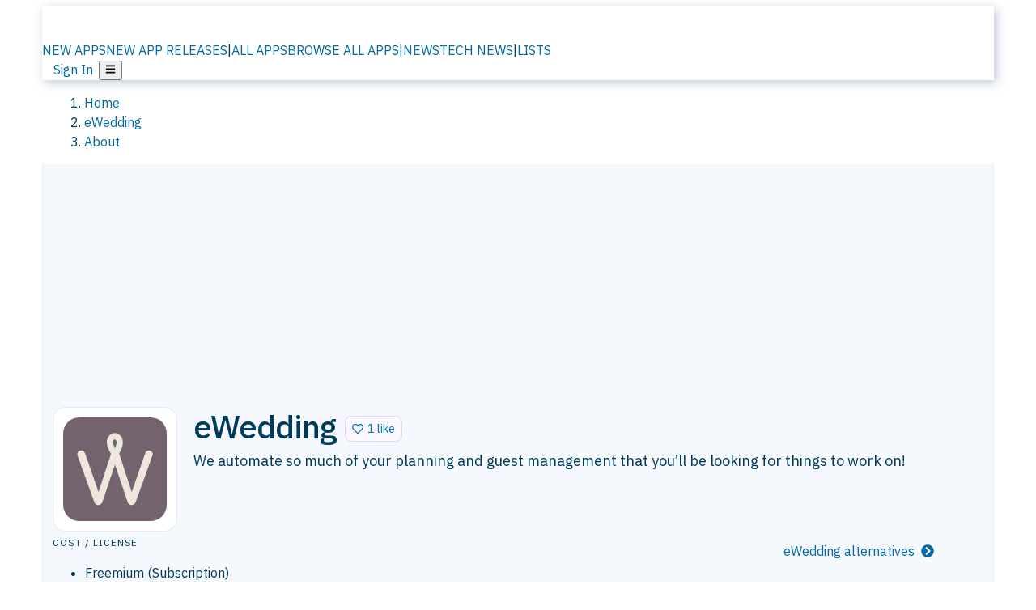

--- FILE ---
content_type: text/html; charset=utf-8
request_url: https://alternativeto.net/software/ewedding/about/
body_size: 28552
content:
<!DOCTYPE html><html lang="en" class="ibm_plex_sans_54463062-module__ecCCkG__className"><head><meta charSet="utf-8"/><meta name="viewport" content="width=device-width, initial-scale=1, maximum-scale=1, user-scalable=0"/><meta name="viewport" content="width=device-width, initial-scale=1"/><link rel="preload" href="/static/logo.svg" as="image"/><link rel="stylesheet" href="/_next/static/chunks/67519f40a9831a67.css" data-precedence="next"/><link rel="stylesheet" href="/_next/static/chunks/ad652a1c2cab9ecb.css" data-precedence="next"/><link rel="stylesheet" href="/_next/static/chunks/42f7a110a083c6e5.css" data-precedence="next"/><link rel="stylesheet" href="/_next/static/chunks/a5994da14e48266b.css" data-precedence="next"/><link rel="stylesheet" href="/_next/static/chunks/87b8feda8683cda0.css" data-precedence="next"/><link rel="stylesheet" href="/_next/static/chunks/b1e2b37974c3d51d.css" data-precedence="next"/><link rel="preload" as="script" fetchPriority="low" href="/_next/static/chunks/d8de21169441f785.js"/><script src="/_next/static/chunks/bedb228ccc6d4474.js" async=""></script><script src="/_next/static/chunks/0578a83bd7997fb4.js" async=""></script><script src="/_next/static/chunks/968dcef7e9be7174.js" async=""></script><script src="/_next/static/chunks/608c8a9ab5f6edc1.js" async=""></script><script src="/_next/static/chunks/turbopack-bf699d37160c82cf.js" async=""></script><script src="/_next/static/chunks/5f3142d3839d23a7.js" async=""></script><script src="/_next/static/chunks/2cdb7b193a4c8f4d.js" async=""></script><script src="/_next/static/chunks/ea4e46393a89fea1.js" async=""></script><script src="/_next/static/chunks/b7f3e6fcc4086b27.js" async=""></script><script src="/_next/static/chunks/da2ee7ded4eea3f7.js" async=""></script><script src="/_next/static/chunks/188afe68220ddb06.js" async=""></script><script src="/_next/static/chunks/c9069ed5201afa5a.js" async=""></script><script src="/_next/static/chunks/086f63c945b421fd.js" async=""></script><script src="/_next/static/chunks/ecd70d1166816bd5.js" async=""></script><script src="/_next/static/chunks/5d3cb634fff6cbcf.js" async=""></script><script src="/_next/static/chunks/67a87b50e13d501f.js" async=""></script><script src="/_next/static/chunks/69b58a0022b4d37c.js" async=""></script><script src="/_next/static/chunks/19913a4974dcd0ed.js" async=""></script><script src="/_next/static/chunks/26ce1049c5cec30e.js" async=""></script><script src="/_next/static/chunks/b7629207f8e096d2.js" async=""></script><script src="/_next/static/chunks/4da83b7aeafebe15.js" async=""></script><script src="/_next/static/chunks/5a916a801d5a2937.js" async=""></script><script src="/_next/static/chunks/d53e2e21fa8687de.js" async=""></script><script src="/_next/static/chunks/0c296de790997972.js" async=""></script><script src="/_next/static/chunks/caa943c270ab5ab6.js" async=""></script><script src="/_next/static/chunks/59a66eda9f484c8c.js" async=""></script><script src="/_next/static/chunks/3e9097adab6b81a3.js" async=""></script><script src="/_next/static/chunks/277cb752674c88ab.js" async=""></script><script src="/_next/static/chunks/c7d09130a273f8e0.js" async=""></script><script src="/_next/static/chunks/861d0200a2795775.js" async=""></script><script src="/_next/static/chunks/88866eba834b0c46.js" async=""></script><link rel="preload" href="/static/error/A2_Error_Gray.png" as="image"/><link rel="preload" href="https://fundingchoicesmessages.google.com/i/pub-8332396259212490?ers=1" as="script"/><link rel="preload" href="https://www.googletagmanager.com/gtm.js?id=GTM-N56PL75" as="script"/><meta name="next-size-adjust" content=""/><link rel="preconnect" href="https://www.googletagmanager.com"/><link rel="dns-prefetch" href="https://www.googletagmanager.com"/><link rel="dns-prefetch" href="https://d4.alternativeto.net"/><link rel="dns-prefetch" href="https://cdn.requestmetrics.com"/><link rel="dns-prefetch" href="https://cdn.apitiny.net"/><link rel="search" type="application/opensearchdescription+xml" href="/static/opensearch.xml" title="AlternativeTo"/><link rel="icon" href="/static/icons/a2/favicon.ico"/><link rel="icon" type="image/png" href="/static/icons/a2/favicon-32x32.png" sizes="32x32"/><link rel="icon" type="image/png" href="/static/icons/a2/favicon-16x16.png" sizes="16x16"/><link rel="mask-icon" href="/static/icons/a2/favicon.svg?v=1"/><link rel="manifest" href="/static/icons/a2/site.webmanifest"/><link rel="apple-touch-icon" href="/static/icons/a2/apple-touch-icon.png?v=1"/><link rel="apple-touch-icon" sizes="180x180" href="/static/icons/a2/apple-touch-icon.png?v=1"/><title>eWedding: Online wedding planning and managing tool | AlternativeTo</title><meta name="description" content="We automate so much of your planning and guest management that you’ll be looking for things to work on!"/><meta name="robots" content="index, follow, max-image-preview:large"/><link rel="canonical" href="https://alternativeto.net/software/ewedding/about/"/><link rel="alternate" type="application/atom+xml" title="News RSS Feed" href="https://feed.alternativeto.net/news/all/"/><link rel="alternate" type="application/atom+xml" title="New App Releases" href="https://feed.alternativeto.net/releases/all"/><meta property="og:title" content="eWedding: Online wedding planning and managing tool"/><meta property="og:description" content="We automate so much of your planning and guest management that you’ll be looking for things to work on!"/><meta property="og:url" content="https://alternativeto.net/software/ewedding/about/"/><meta property="og:site_name" content="AlternativeTo"/><meta property="og:locale" content="en_US"/><meta property="og:image" content="https://alternativeto.net/og/about/ewedding.png"/><meta property="og:image:width" content="1200"/><meta property="og:image:height" content="630"/><meta property="og:image:alt" content="eWedding"/><meta property="og:type" content="website"/><meta name="twitter:card" content="summary_large_image"/><meta name="twitter:site" content="@AlternativeTo"/><meta name="twitter:title" content="eWedding: Online wedding planning and managing tool"/><meta name="twitter:description" content="We automate so much of your planning and guest management that you’ll be looking for things to work on!"/><meta name="twitter:image" content="https://alternativeto.net/og/about/ewedding.png"/><meta name="twitter:image:width" content="1200"/><meta name="twitter:image:height" content="630"/><meta name="twitter:image:alt" content="eWedding"/><link rel="preconnect" href="https://adservice.google.com"/><link rel="preconnect" href="https://googleads.g.doubleclick.net"/><link rel="preconnect" href="https://securepubads.g.doubleclick.net"/><link rel="preconnect" href="https://pagead2.googlesyndication.com"/><link rel="preconnect" href="https://tpc.googlesyndication.com"/><link rel="preconnect" href="https://www.gstatic.com"/><script id="consent-mode-defaults">
    window.dataLayer = window.dataLayer || [];
    function gtag(){dataLayer.push(arguments);} 

    // Default worldwide: allow basic analytics and ads (outside EEA/UK)
    gtag('consent', 'default', {
      ad_storage: 'granted',
      analytics_storage: 'granted',
      functionality_storage: 'granted',
      security_storage: 'granted',
      ad_user_data: 'granted',
      ad_personalization: 'granted',
      wait_for_update: 300
    });

    // Advanced consent mode signals
    gtag('set', 'url_passthrough', true);
    gtag('set', 'ads_data_redaction', true);

    // EEA + UK: require consent for ad-related purposes
    gtag('consent', 'default', {
      ad_storage: 'denied',
      ad_user_data: 'denied',
      ad_personalization: 'denied'
    }, {
      region: [
        'AT','BE','BG','HR','CY','CZ','DK','EE','FI','FR','DE','GR','HU','IE','IT','LV','LT','LU','MT','NL','PL','PT','RO','SK','SI','ES','SE','IS','LI','NO','UK'
      ]
    });
  </script><script src="/_next/static/chunks/a6dad97d9634a72d.js" noModule=""></script></head><body id="main-body"><noscript><iframe src="https://www.googletagmanager.com/ns.html?id=GTM-N56PL75" height="0" width="0" style="display:none;visibility:hidden"></iframe></noscript><style>#nprogress{pointer-events:none}#nprogress .bar{background:#29d;position:fixed;z-index:1600;top: 0;left:0;width:100%;height:3px}#nprogress .peg{display:block;position:absolute;right:0;width:100px;height:100%;box-shadow:0 0 10px #29d,0 0 5px #29d;opacity:1;-webkit-transform:rotate(3deg) translate(0px,-4px);-ms-transform:rotate(3deg) translate(0px,-4px);transform:rotate(3deg) translate(0px,-4px)}#nprogress .spinner{display:block;position:fixed;z-index:1600;top: 15px;right:15px}#nprogress .spinner-icon{width:18px;height:18px;box-sizing:border-box;border:2px solid transparent;border-top-color:#29d;border-left-color:#29d;border-radius:50%;-webkit-animation:nprogress-spinner 400ms linear infinite;animation:nprogress-spinner 400ms linear infinite}.nprogress-custom-parent{overflow:hidden;position:relative}.nprogress-custom-parent #nprogress .bar,.nprogress-custom-parent #nprogress .spinner{position:absolute}@-webkit-keyframes nprogress-spinner{0%{-webkit-transform:rotate(0deg)}100%{-webkit-transform:rotate(360deg)}}@keyframes nprogress-spinner{0%{transform:rotate(0deg)}100%{transform:rotate(360deg)}}</style><script>((a,b,c,d,e,f,g,h)=>{let i=document.documentElement,j=["light","dark"];function k(b){var c;(Array.isArray(a)?a:[a]).forEach(a=>{let c="class"===a,d=c&&f?e.map(a=>f[a]||a):e;c?(i.classList.remove(...d),i.classList.add(b)):i.setAttribute(a,b)}),c=b,h&&j.includes(c)&&(i.style.colorScheme=c)}if(d)k(d);else try{let a=localStorage.getItem(b)||c,d=g&&"system"===a?window.matchMedia("(prefers-color-scheme: dark)").matches?"dark":"light":a;k(d)}catch(a){}})("data-theme","theme","light",null,["light","dark"],null,false,true)</script><main id="mainContent" tabindex="-1" style="outline:none"><header class="flex justify-center sticky top-0 z-10 px-[calc(var(--bs-gutter-x)/2)] transition-all duration-200 linear " role="banner"><div class="w-full box-border flex bg-main-bg "><div data-testid="headerLinks" class="w-full xl:mt-4 xl:transition-all xl:duration-100 container wide-container"><div class="w-full bg-main-brand xl:rounded-t-2xl xl:rounded-2xl" style="box-shadow:3px 3px 12px rgba(90, 115, 163, 0.4)"><div class="grid grid-cols-[10%_58%_32%] md:grid-cols-[6%_48%_46%] lg:grid-cols-[22%_38%_40%] xl:grid-cols-[20%_36%_44%] gap-x-0 gap-y-0 items-center min-h-[58px] px-3 xl:px-3.5"><a class="!text-white/90 flex items-center hover:!text-white focus:!text-white focus:outline-none no-underline" title="Back to start page" href="/"><img alt="AlternativeTo Logo" loading="lazy" width="36" height="36" decoding="async" data-nimg="1" class="w-9 h-9" style="color:transparent" src="/static/a2_m.svg"/><img alt="AlternativeTo Logo Text" loading="lazy" width="168" height="0" decoding="async" data-nimg="1" class="hidden lg:block lg:w-[168px] lg:ml-2 h-auto" style="color:transparent" src="/static/logo-text.svg"/></a><span class="flex items-center justify-center leading-none"><nav class="flex items-center text-[82%] md:text-[84%] xl:text-[0.9em] mr-3"><a class="ml-1.5 !text-white/90 text-[0.9em] flex items-center bg-transparent border-none font-medium hover:!text-white focus:!text-white focus:outline-none max-w-[68px] md:max-w-none overflow-hidden text-ellipsis no-underline" href="/browse/new-apps/"><span class="md:hidden">NEW APPS</span><span class="hidden md:inline">NEW APP RELEASES</span></a><span class="ml-1.5 !text-white/90 text-[0.9em]">|</span><a class="ml-1.5 !text-white/90 text-[0.9em] flex items-center bg-transparent border-none font-medium hover:!text-white focus:!text-white focus:outline-none max-w-[68px] md:max-w-none overflow-hidden text-ellipsis no-underline" href="/browse/all/"><span class="md:hidden">ALL APPS</span><span class="hidden md:inline">BROWSE ALL APPS</span></a><span class="ml-1.5 !text-white/90 text-[0.9em]">|</span><a class="ml-1.5 !text-white/90 text-[0.9em] flex items-center bg-transparent border-none font-medium hover:!text-white focus:!text-white focus:outline-none max-w-[68px] md:max-w-none overflow-hidden text-ellipsis no-underline" href="/news/all/"><span class="md:hidden">NEWS</span><span class="hidden md:inline">TECH NEWS</span></a><span class="ml-1.5 !text-white/90 text-[0.9em] hidden xl:inline">|</span><a class="ml-1.5 !text-white/90 text-[0.9em] flex items-center bg-transparent border-none font-medium hover:!text-white focus:!text-white focus:outline-none max-w-[68px] md:max-w-none overflow-hidden text-ellipsis no-underline hidden xl:flex" href="/lists/">LISTS</a></nav></span><div class="flex justify-end items-center relative min-h-[40px] gap-2"><!--$!--><template data-dgst="BAILOUT_TO_CLIENT_SIDE_RENDERING"></template><!--/$--><span class="flex items-center [&amp;&gt;span]:ml-2 xl:[&amp;&gt;span]:ml-2 [&amp;_a]:!text-white/90 [&amp;_a]:font-medium [&amp;_a]:text-[0.9em] [&amp;_a:hover]:!text-white [&amp;_a]:no-underline [&amp;&gt;button]:ml-1 [&amp;&gt;button]:mr-1 xl:[&amp;&gt;button]:ml-2 xl:[&amp;&gt;button]:mr-2"><span class="HeaderUserMenu-module-scss-module__118e7q__authLinks"><a href="/api/auth/login">Sign In</a></span><span><button class="items-center font-medium rounded-md transition-all !leading-none flex p-0 bg-transparent text-brand-light8 relative text-[1.1em] hover:bg-transparent hover:[&amp;&gt;svg]:text-white w-full justify-center" aria-label="Open page menu"><svg stroke="currentColor" fill="currentColor" stroke-width="0" viewBox="0 0 448 512" height="1em" width="1em" xmlns="http://www.w3.org/2000/svg"><path d="M16 132h416c8.837 0 16-7.163 16-16V76c0-8.837-7.163-16-16-16H16C7.163 60 0 67.163 0 76v40c0 8.837 7.163 16 16 16zm0 160h416c8.837 0 16-7.163 16-16v-40c0-8.837-7.163-16-16-16H16c-8.837 0-16 7.163-16 16v40c0 8.837 7.163 16 16 16zm0 160h416c8.837 0 16-7.163 16-16v-40c0-8.837-7.163-16-16-16H16c-8.837 0-16 7.163-16 16v40c0 8.837 7.163 16 16 16z"></path></svg></button></span></span></div></div></div></div></div></header><section class="container wide-container"><div class="bg-[var(--brandLight7)] py-[0.35em] !text-[var(--introBoxMeta)] border-r border-l border-[var(--gray200)]  wrapper"><div class="container"><nav aria-label="Breadcrumb" class="relative flex"><ol itemScope="" itemType="https://schema.org/BreadcrumbList"><li itemScope="" itemProp="itemListElement" itemType="https://schema.org/ListItem" class="inline mr-[0.3em] text-[0.85em] max-md:text-[0.8em] max-md:leading-[1.8em] after:content-[&#x27;►&#x27;] after:ml-[0.5em] after:text-[0.66em] after:relative after:-top-[1px] after:opacity-70 last:after:hidden [&amp;_a]:text-inherit"><a class="!text-[var(--introBoxMeta)]" title="Home" itemProp="item" href="/"><span itemProp="name">Home</span></a><meta itemProp="position" content="1"/></li><li itemScope="" itemProp="itemListElement" itemType="https://schema.org/ListItem" class="inline mr-[0.3em] text-[0.85em] max-md:text-[0.8em] max-md:leading-[1.8em] after:content-[&#x27;►&#x27;] after:ml-[0.5em] after:text-[0.66em] after:relative after:-top-[1px] after:opacity-70 last:after:hidden [&amp;_a]:text-inherit"><a title="eWedding" itemProp="item" class="!text-[var(--introBoxMeta)]" href="/software/ewedding/about/"><span translate="no" itemProp="name">eWedding</span></a><meta itemProp="position" content="2"/></li><li itemScope="" itemProp="itemListElement" itemType="https://schema.org/ListItem" class="inline mr-[0.3em] text-[0.85em] max-md:text-[0.8em] max-md:leading-[1.8em] after:content-[&#x27;►&#x27;] after:ml-[0.5em] after:text-[0.66em] after:relative after:-top-[1px] after:opacity-70 last:after:hidden [&amp;_a]:text-inherit"><a title="About" itemProp="item" class="!text-[var(--introBoxMeta)]" href="/software/ewedding/about/"><span translate="no" itemProp="name">About</span></a><meta itemProp="position" content="3"/></li></ol></nav></div></div><div data-testid="introWrapper" class="blue-box md:!rounded-b-2xl PageIntroWrapper-module-scss-module__zfX_Ia__wrapper  PageIntroWrapper-module-scss-module__zfX_Ia__noClouds "><div class="container"> <div class="spacer-2"></div><div class="flex justify-center"><ins class="adsbygoogle" style="display:inline-block;width:970px;height:250px" data-ad-client="ca-pub-8332396259212490" data-ad-slot="5388180128" data-ad-channel="8366673248+8890771944+5143098627+7967840456"></ins></div><div class="spacer-2"></div><header data-testid="app-intro"><div class="AppItem-shared-module-scss-module__g5GqXa__itemBox AppItemAbout-module-scss-module__91fK0q__itemBoxAbout"><div class="AppItem-shared-module-scss-module__g5GqXa__iconDesktop AppItemAbout-module-scss-module__91fK0q__iconDesktopAbout"><img data-testid="icon-eWedding" src="https://d4.alternativeto.net/qDlrVPUoU0GD_xnDlC0wRKIG9ERk3HxtRTO2bfgQUdo/rs:fit:140:140:0/g:ce:0:0/exar:1/YWJzOi8vZGlzdC9pY29ucy9ld2VkZGluZ18xNDIxMjQucG5n.png" alt="eWedding icon" style="aspect-ratio:1 / 1" srcSet="https://d4.alternativeto.net/8B98fgRSwlRe3yXEgd36kdzBxL1xbWKz4fvhZkZv3Zs/rs:fit:280:280:0/g:ce:0:0/exar:1/YWJzOi8vZGlzdC9pY29ucy9ld2VkZGluZ18xNDIxMjQucG5n.png 2x" loading="lazy" class="aspect-square w-[140px] h-[140px] !max-w-[140px] !max-h-[140px]"/></div><div class="AppItem-shared-module-scss-module__g5GqXa__info AppItemAbout-module-scss-module__91fK0q__infoAbout"><div class="AppItem-shared-module-scss-module__g5GqXa__heading"><div class="AppItem-shared-module-scss-module__g5GqXa__iconMobile"><img data-testid="icon-eWedding" src="https://d4.alternativeto.net/GI3ZmpymGiw202rugPN0ZX9GwgZrBAPbg5EM2Jk5288/rs:fit:70:70:0/g:ce:0:0/exar:1/YWJzOi8vZGlzdC9pY29ucy9ld2VkZGluZ18xNDIxMjQucG5n.png" alt="eWedding icon" style="aspect-ratio:1 / 1" srcSet="https://d4.alternativeto.net/qDlrVPUoU0GD_xnDlC0wRKIG9ERk3HxtRTO2bfgQUdo/rs:fit:140:140:0/g:ce:0:0/exar:1/YWJzOi8vZGlzdC9pY29ucy9ld2VkZGluZ18xNDIxMjQucG5n.png 2x" loading="lazy" class="aspect-square w-[70px] h-[70px]"/></div><h1 translate="no" class="Heading-module-scss-module__br2CUG__h1" style="margin-top:0">eWedding</h1></div><div class="AppItem-shared-module-scss-module__g5GqXa__likeButton AppItemAbout-module-scss-module__91fK0q__likeButtonAbout"><div class="ModernLikeButton-module-scss-module__xuujAq__likeWrapper"><span title="Like eWedding" class="ModernLikeButton-module-scss-module__xuujAq__heart " role="button" tabindex="0" aria-pressed="false" aria-busy="false" aria-label="Like eWedding"><span class="IconWithBorder-module-scss-module__RPCvxa__iconWithBorder IconWithBorder-module-scss-module__RPCvxa__text"><svg stroke="currentColor" fill="currentColor" stroke-width="0" viewBox="0 0 512 512" height="1em" width="1em" xmlns="http://www.w3.org/2000/svg"><path d="M458.4 64.3C400.6 15.7 311.3 23 256 79.3 200.7 23 111.4 15.6 53.6 64.3-21.6 127.6-10.6 230.8 43 285.5l175.4 178.7c10 10.2 23.4 15.9 37.6 15.9 14.3 0 27.6-5.6 37.6-15.8L469 285.6c53.5-54.7 64.7-157.9-10.6-221.3zm-23.6 187.5L259.4 430.5c-2.4 2.4-4.4 2.4-6.8 0L77.2 251.8c-36.5-37.2-43.9-107.6 7.3-150.7 38.9-32.7 98.9-27.8 136.5 10.5l35 35.7 35-35.7c37.8-38.5 97.8-43.2 136.5-10.6 51.1 43.1 43.5 113.9 7.3 150.8z"></path></svg><span> <!-- -->1 like</span></span></span></div></div><div class="AppItem-shared-module-scss-module__g5GqXa__desc AppItemAbout-module-scss-module__91fK0q__descAbout"><div class="md"><p>We automate so much of your planning and guest management that you’ll be looking for things to work on!</p></div></div></div><div class="spacer-3"></div></div><div class="AppItemAbout-module-scss-module__91fK0q__lowerAbout"><div class="grid grid-cols-2 gap-x-2 gap-y-2 md:flex md:flex-row md:flex-wrap md:gap-x-10 grow"><div class="min-w-0 col-span-2 md:col-span-1"><h4 translate="no" class="Heading-module-scss-module__br2CUG__h4 Heading-module-scss-module__br2CUG__metaHeading !text-[0.70em]">Cost / License</h4><ul class="flex gap-1 flex-wrap md:!flex-nowrap"><li class="list-none"><span class="inline-flex items-center rounded ring-1 ring-inset ring-black/[0.04] text-xs px-2 py-0.5 h-5 lg:text-sm lg:px-2.5 lg:h-6 [&amp;&gt;svg]:mr-1.5 text-[var(--positiveGreenerDark)] bg-[var(--positiveGreenerLight)] [&amp;&gt;svg]:text-[var(--positiveGreener)] cursor-default md:whitespace-nowrap">Freemium (Subscription)</span></li><li class="list-none"><span class="inline-flex items-center rounded ring-1 ring-inset ring-black/[0.04] text-xs px-2 py-0.5 h-5 lg:text-sm lg:px-2.5 lg:h-6 [&amp;&gt;svg]:mr-1.5 text-[var(--mainFg)] bg-[var(--gray200)] [&amp;&gt;svg]:text-[var(--mainFg)] cursor-default md:whitespace-nowrap">Proprietary<!-- --> </span></li></ul></div><div class="whitespace-nowrap hidden md:block"><h4 translate="no" class="Heading-module-scss-module__br2CUG__h4 Heading-module-scss-module__br2CUG__metaHeading !text-[0.70em]">Origin</h4><ul class="flex gap-1 flex-nowrap !flex-nowrap"><li class="list-none"><span class="rounded ring-1 ring-inset ring-black/[0.04] text-xs px-2 py-0.5 h-5 lg:text-sm lg:px-2.5 lg:h-6 bg-[var(--tab)] text-[var(--introBoxText)] [&amp;&gt;svg]:mr-1.5 [&amp;&gt;svg]:text-[var(--introBoxMeta)] cursor-default flex items-center gap-2"><img src="https://cdnjs.cloudflare.com/ajax/libs/flag-icon-css/3.5.0/flags/4x3/us.svg" alt="US flag" width="16" height="12" class="inline-block align-middle  " loading="lazy" style="image-rendering:auto;vertical-align:middle"/>United States</span></li></ul></div><div class="grow col-span-2 md:col-span-1"><h4 translate="no" class="Heading-module-scss-module__br2CUG__h4 Heading-module-scss-module__br2CUG__metaHeading !text-[0.70em]">Platforms</h4><ul class="flex gap-1 flex-wrap" data-testid="platform-row"><li class="list-none"><span class="inline-flex items-center rounded ring-1 ring-inset ring-black/[0.04] text-xs px-2 py-0.5 h-5 lg:text-sm lg:px-2.5 lg:h-6 bg-[var(--tab)] text-[var(--introBoxText)] [&amp;&gt;svg]:mr-1.5 [&amp;&gt;svg]:text-[var(--introBoxMeta)] cursor-default">Online</span></li></ul></div></div><div class="AppItemAbout-module-scss-module__91fK0q__lowerScreensAndButtons"><div data-testid="image-collection-modern-thumbnail" class="ImageCollection-modern-module-scss-module__jR_llq__thumbnailWrapper" data-screenshot-count="0"></div><div class="f-center AppItemAbout-module-scss-module__91fK0q__lowerButton"><a class="inline-flex items-center font-medium transition-all !leading-none text-lg py-3 px-4 rounded-xl bg-top-brand border border-top-brand !text-white hover:bg-top-brand/90 disabled:bg-top-brand/50 disabled:text-white w-full justify-center" href="/software/ewedding/" style="display:flex;align-items:center">eWedding alternatives<!-- -->  <svg stroke="currentColor" fill="currentColor" stroke-width="0" viewBox="0 0 512 512" height="1em" width="1em" xmlns="http://www.w3.org/2000/svg"><path d="M256 8c137 0 248 111 248 248S393 504 256 504 8 393 8 256 119 8 256 8zm113.9 231L234.4 103.5c-9.4-9.4-24.6-9.4-33.9 0l-17 17c-9.4 9.4-9.4 24.6 0 33.9L285.1 256 183.5 357.6c-9.4 9.4-9.4 24.6 0 33.9l17 17c9.4 9.4 24.6 9.4 33.9 0L369.9 273c9.4-9.4 9.4-24.6 0-34z"></path></svg></a></div></div></div><div class="spacer-4"></div></header></div></div><div class="spacer-4"></div><div data-testid="about-page-sticky-bar" class="hidden bg-brand-light7 border border-brand-light5 sticky top-[58px] z-[9] p-1.5 xl:top-[69px] xl:rounded-b-xl xl:sticky 2xl:px-[12px]"><div class="flex items-center justify-between min-h-[48px] px-2"><div class="flex items-center gap-2 shrink-0"><img data-testid="icon-eWedding" src="https://d4.alternativeto.net/hAXKuO7UNtmpWYyQUWgMv5HBaooj9J09L_7_xvR3Fts/rs:fit:40:40:0/g:ce:0:0/exar:1/YWJzOi8vZGlzdC9pY29ucy9ld2VkZGluZ18xNDIxMjQucG5n.png" alt="eWedding icon" style="aspect-ratio:1 / 1" srcSet="https://d4.alternativeto.net/GI3ZmpymGiw202rugPN0ZX9GwgZrBAPbg5EM2Jk5288/rs:fit:70:70:0/g:ce:0:0/exar:1/YWJzOi8vZGlzdC9pY29ucy9ld2VkZGluZ18xNDIxMjQucG5n.png 2x" loading="lazy" class="aspect-square w-[22px] h-[22px] md:w-[26px] md:h-[26px] rounded-[50%]"/><h2 class="m-0 truncate text-sm md:text-base max-w-[130px] md:max-w-none">eWedding</h2></div><div class="hidden md:block flex-grow mx-4"><div class="ModernLikeButton-module-scss-module__xuujAq__likeWrapper"><span title="Like eWedding" class="ModernLikeButton-module-scss-module__xuujAq__heart " role="button" tabindex="0" aria-pressed="false" aria-busy="false" aria-label="Like eWedding"><span class="IconWithBorder-module-scss-module__RPCvxa__iconWithBorder IconWithBorder-module-scss-module__RPCvxa__text"><svg stroke="currentColor" fill="currentColor" stroke-width="0" viewBox="0 0 512 512" height="1em" width="1em" xmlns="http://www.w3.org/2000/svg"><path d="M458.4 64.3C400.6 15.7 311.3 23 256 79.3 200.7 23 111.4 15.6 53.6 64.3-21.6 127.6-10.6 230.8 43 285.5l175.4 178.7c10 10.2 23.4 15.9 37.6 15.9 14.3 0 27.6-5.6 37.6-15.8L469 285.6c53.5-54.7 64.7-157.9-10.6-221.3zm-23.6 187.5L259.4 430.5c-2.4 2.4-4.4 2.4-6.8 0L77.2 251.8c-36.5-37.2-43.9-107.6 7.3-150.7 38.9-32.7 98.9-27.8 136.5 10.5l35 35.7 35-35.7c37.8-38.5 97.8-43.2 136.5-10.6 51.1 43.1 43.5 113.9 7.3 150.8z"></path></svg><span> <!-- -->1 like</span></span></span></div></div><div class="flex items-center justify-end shrink-0 gap-2"><div class="hidden md:block"><span data-testid="app-page-menu"><span><button class="inline-flex items-center font-medium transition-all !leading-none text-sm px-3 md:px-6 py-2 rounded-lg bg-cta-lightest border border-cta-light !text-cta-main hover:bg-cta-main hover:!text-main-bg disabled:bg-cta-lightest/50 disabled:border-cta-light/50 disabled:!text-cta-main/50 disabled:hover:bg-cta-lightest/50 disabled:hover:!text-cta-main/50 disabled:cursor-not-allowed w-full justify-center !pr-3" aria-label="Suggest changes to eWedding"><svg stroke="currentColor" fill="currentColor" stroke-width="0" viewBox="0 0 576 512" class="mr-1" height="1em" width="1em" xmlns="http://www.w3.org/2000/svg"><path d="M402.6 83.2l90.2 90.2c3.8 3.8 3.8 10 0 13.8L274.4 405.6l-92.8 10.3c-12.4 1.4-22.9-9.1-21.5-21.5l10.3-92.8L388.8 83.2c3.8-3.8 10-3.8 13.8 0zm162-22.9l-48.8-48.8c-15.2-15.2-39.9-15.2-55.2 0l-35.4 35.4c-3.8 3.8-3.8 10 0 13.8l90.2 90.2c3.8 3.8 10 3.8 13.8 0l35.4-35.4c15.2-15.3 15.2-40 0-55.2zM384 346.2V448H64V128h229.8c3.2 0 6.2-1.3 8.5-3.5l40-40c7.6-7.6 2.2-20.5-8.5-20.5H48C21.5 64 0 85.5 0 112v352c0 26.5 21.5 48 48 48h352c26.5 0 48-21.5 48-48V306.2c0-10.7-12.9-16-20.5-8.5l-40 40c-2.2 2.3-3.5 5.3-3.5 8.5z"></path></svg>Contribute<span class="DropdownSimple-module-scss-module__XsraIa__arrow DropdownSimple-module-scss-module__XsraIa__close"><span class="hidden md:block mr-2 ml-2 border-r h-4 border-r-2 border-cta-light dark:border-cta-light-dark" aria-hidden="true"></span><svg stroke="currentColor" fill="currentColor" stroke-width="0" viewBox="0 0 448 512" height="10" width="10" xmlns="http://www.w3.org/2000/svg"><path d="M207.029 381.476L12.686 187.132c-9.373-9.373-9.373-24.569 0-33.941l22.667-22.667c9.357-9.357 24.522-9.375 33.901-.04L224 284.505l154.745-154.021c9.379-9.335 24.544-9.317 33.901.04l22.667 22.667c9.373 9.373 9.373 24.569 0 33.941L240.971 381.476c-9.373 9.372-24.569 9.372-33.942 0z"></path></svg></span></button></span></span></div><span class="inline-block [&amp;&gt;button&gt;svg]:ml-2" data-testid="external-links-dropdown"><span><button class="inline-flex items-center font-medium transition-all !leading-none text-sm px-3 md:px-6 py-2 rounded-lg bg-main-bg dark:bg-gray-800 border border-pop-brand dark:border-gray-700 text-top-brand dark:text-gray-400 [&amp;&gt;svg]:text-top-brand dark:hover:bg-gray-700 hover:bg-gray-50 dark:[&amp;&gt;svg]:text-gray-400 w-full justify-center !pr-3" aria-label="External links for ewedding"><svg stroke="currentColor" fill="none" stroke-width="2" viewBox="0 0 24 24" stroke-linecap="round" stroke-linejoin="round" height="1em" width="1em" xmlns="http://www.w3.org/2000/svg"><circle cx="12" cy="12" r="10"></circle><line x1="2" y1="12" x2="22" y2="12"></line><path d="M12 2a15.3 15.3 0 0 1 4 10 15.3 15.3 0 0 1-4 10 15.3 15.3 0 0 1-4-10 15.3 15.3 0 0 1 4-10z"></path></svg><span class="hidden md:block pl-1">Links</span><span class="DropdownSimple-module-scss-module__XsraIa__arrow DropdownSimple-module-scss-module__XsraIa__close"><span class="hidden md:block mr-2 ml-2 border-r h-4 border-r-2 border-gray-300 dark:border-gray-700" aria-hidden="true"></span><svg stroke="currentColor" fill="currentColor" stroke-width="0" viewBox="0 0 448 512" height="10" width="10" xmlns="http://www.w3.org/2000/svg"><path d="M207.029 381.476L12.686 187.132c-9.373-9.373-9.373-24.569 0-33.941l22.667-22.667c9.357-9.357 24.522-9.375 33.901-.04L224 284.505l154.745-154.021c9.379-9.335 24.544-9.317 33.901.04l22.667 22.667c9.373 9.373 9.373 24.569 0 33.941L240.971 381.476c-9.373 9.372-24.569 9.372-33.942 0z"></path></svg></span></button></span></span><a class="inline-flex items-center font-medium rounded-md transition-all !leading-none text-sm px-3 md:px-6 py-2 bg-top-brand border border-top-brand !text-white hover:bg-top-brand/90 disabled:bg-top-brand/50 disabled:text-white w-full justify-center" href="/software/ewedding/"><span>Alternatives</span><svg stroke="currentColor" fill="currentColor" stroke-width="0" viewBox="0 0 512 512" class="ml-2" height="12" width="12" xmlns="http://www.w3.org/2000/svg"><path d="M256 8c137 0 248 111 248 248S393 504 256 504 8 393 8 256 119 8 256 8zm113.9 231L234.4 103.5c-9.4-9.4-24.6-9.4-33.9 0l-17 17c-9.4 9.4-9.4 24.6 0 33.9L285.1 256 183.5 357.6c-9.4 9.4-9.4 24.6 0 33.9l17 17c9.4 9.4 24.6 9.4 33.9 0L369.9 273c9.4-9.4 9.4-24.6 0-34z"></path></svg></a></div></div></div><div data-testid="app-about-container-client" class="container"><div class="flex md:justify-between items-center  justify-center flex-wrap gap-4"><div class="MetaBar-module-scss-module__p_kJpG__metaBar"><div class="container MetaBar-module-scss-module__p_kJpG__metaBarContainer"><div class="MetaBar-module-scss-module__p_kJpG__metaBarItem"><div class="flex items-center gap-1 cursor-pointer min-w-0"><div class="inline-flex items-center gap-2.25"><div class="relative flex-shrink-0" style="width:44px;height:44px"><svg class="-rotate-90" width="44" height="44" style="width:44px;height:44px"><circle cx="22" cy="22" r="18" stroke="#f0f0f0" stroke-width="4" fill="none" class="text-muted-foreground/5"></circle><circle cx="22" cy="22" r="18" stroke="#ef4444" stroke-width="4" fill="none" stroke-dasharray="0 113.09733552923255" class="transition-all duration-300" stroke-linecap="round"></circle></svg><span class="absolute inset-0 flex items-center justify-center font-semibold text-sm text-red-600">-</span></div><div class="flex flex-col leading-tight"><span class="font-medium text-foreground text-sm">No reviews</span></div></div></div></div><div class="MetaBar-module-scss-module__p_kJpG__metaBarItem"><div class="flex items-center gap-2 text-[120%] cursor-default min-w-0"><span class="IconWithBorder-module-scss-module__RPCvxa__iconWithBorder"><svg stroke="currentColor" fill="currentColor" stroke-width="0" viewBox="0 0 512 512" height="1em" width="1em" xmlns="http://www.w3.org/2000/svg"><path d="M462.3 62.6C407.5 15.9 326 24.3 275.7 76.2L256 96.5l-19.7-20.3C186.1 24.3 104.5 15.9 49.7 62.6c-62.8 53.6-66.1 149.8-9.9 207.9l193.5 199.8c12.5 12.9 32.8 12.9 45.3 0l193.5-199.8c56.3-58.1 53-154.3-9.8-207.9z"></path></svg></span><span class="flex flex-col min-w-0"><span class="text-lg font-medium leading-none">1</span><span class="text-xs leading-none text-muted-foreground">like</span></span></div></div><div class="MetaBar-module-scss-module__p_kJpG__metaBarItem"><div class="flex items-center gap-2 text-[120%] cursor-pointer min-w-0"><span class="IconWithBorder-module-scss-module__RPCvxa__iconWithBorder"><svg stroke="currentColor" fill="currentColor" stroke-width="0" viewBox="0 0 512 512" height="1em" width="1em" xmlns="http://www.w3.org/2000/svg"><path d="M448 0H64C28.7 0 0 28.7 0 64v288c0 35.3 28.7 64 64 64h96v84c0 9.8 11.2 15.5 19.1 9.7L304 416h144c35.3 0 64-28.7 64-64V64c0-35.3-28.7-64-64-64z"></path></svg></span><span class="flex flex-col min-w-0"><span class="text-lg font-medium leading-none">1</span><span class="text-xs leading-none text-muted-foreground">comment</span></span></div></div><div class="MetaBar-module-scss-module__p_kJpG__metaBarItem"><div class="flex items-center gap-2 text-[120%] min-w-0"><span class="IconWithBorder-module-scss-module__RPCvxa__iconWithBorder"><svg stroke="currentColor" fill="currentColor" stroke-width="0" viewBox="0 0 512 512" height="1em" width="1em" xmlns="http://www.w3.org/2000/svg"><path d="M48 48a48 48 0 1 0 48 48 48 48 0 0 0-48-48zm0 160a48 48 0 1 0 48 48 48 48 0 0 0-48-48zm0 160a48 48 0 1 0 48 48 48 48 0 0 0-48-48zm448 16H176a16 16 0 0 0-16 16v32a16 16 0 0 0 16 16h320a16 16 0 0 0 16-16v-32a16 16 0 0 0-16-16zm0-320H176a16 16 0 0 0-16 16v32a16 16 0 0 0 16 16h320a16 16 0 0 0 16-16V80a16 16 0 0 0-16-16zm0 160H176a16 16 0 0 0-16 16v32a16 16 0 0 0 16 16h320a16 16 0 0 0 16-16v-32a16 16 0 0 0-16-16z"></path></svg></span><a class="flex flex-col no-link-color min-w-0" href="/software/ewedding/"><span class="text-lg font-medium leading-none">12</span><span class="text-xs leading-none text-muted-foreground">alternatives</span></a></div></div><div class="MetaBar-module-scss-module__p_kJpG__metaBarItem"><div class="flex items-center gap-2 text-[120%] min-w-0"><span class="IconWithBorder-module-scss-module__RPCvxa__iconWithBorder"><svg stroke="currentColor" fill="currentColor" stroke-width="0" viewBox="0 0 576 512" height="1em" width="1em" xmlns="http://www.w3.org/2000/svg"><path d="M552 64H88c-13.255 0-24 10.745-24 24v8H24c-13.255 0-24 10.745-24 24v272c0 30.928 25.072 56 56 56h472c26.51 0 48-21.49 48-48V88c0-13.255-10.745-24-24-24zM56 400a8 8 0 0 1-8-8V144h16v248a8 8 0 0 1-8 8zm236-16H140c-6.627 0-12-5.373-12-12v-8c0-6.627 5.373-12 12-12h152c6.627 0 12 5.373 12 12v8c0 6.627-5.373 12-12 12zm208 0H348c-6.627 0-12-5.373-12-12v-8c0-6.627 5.373-12 12-12h152c6.627 0 12 5.373 12 12v8c0 6.627-5.373 12-12 12zm-208-96H140c-6.627 0-12-5.373-12-12v-8c0-6.627 5.373-12 12-12h152c6.627 0 12 5.373 12 12v8c0 6.627-5.373 12-12 12zm208 0H348c-6.627 0-12-5.373-12-12v-8c0-6.627 5.373-12 12-12h152c6.627 0 12 5.373 12 12v8c0 6.627-5.373 12-12 12zm0-96H140c-6.627 0-12-5.373-12-12v-40c0-6.627 5.373-12 12-12h360c6.627 0 12 5.373 12 12v40c0 6.627-5.373 12-12 12z"></path></svg></span><span class="flex flex-col cursor-default min-w-0"><span class="text-lg font-medium leading-none">0</span><span class="text-xs leading-none text-muted-foreground break-words">news <!-- -->articles</span></span></div></div></div></div><span data-testid="app-page-menu"><span><button class="inline-flex items-center font-medium rounded-md transition-all !leading-none text-base py-3 px-8 bg-cta-lightest border border-cta-light !text-cta-main hover:bg-cta-main hover:!text-main-bg disabled:bg-cta-lightest/50 disabled:border-cta-light/50 disabled:!text-cta-main/50 disabled:hover:bg-cta-lightest/50 disabled:hover:!text-cta-main/50 disabled:cursor-not-allowed w-full justify-center md:!py-3.5 !pr-3" aria-label="Suggest changes to eWedding"><svg stroke="currentColor" fill="currentColor" stroke-width="0" viewBox="0 0 576 512" class="mr-1" height="1em" width="1em" xmlns="http://www.w3.org/2000/svg"><path d="M402.6 83.2l90.2 90.2c3.8 3.8 3.8 10 0 13.8L274.4 405.6l-92.8 10.3c-12.4 1.4-22.9-9.1-21.5-21.5l10.3-92.8L388.8 83.2c3.8-3.8 10-3.8 13.8 0zm162-22.9l-48.8-48.8c-15.2-15.2-39.9-15.2-55.2 0l-35.4 35.4c-3.8 3.8-3.8 10 0 13.8l90.2 90.2c3.8 3.8 10 3.8 13.8 0l35.4-35.4c15.2-15.3 15.2-40 0-55.2zM384 346.2V448H64V128h229.8c3.2 0 6.2-1.3 8.5-3.5l40-40c7.6-7.6 2.2-20.5-8.5-20.5H48C21.5 64 0 85.5 0 112v352c0 26.5 21.5 48 48 48h352c26.5 0 48-21.5 48-48V306.2c0-10.7-12.9-16-20.5-8.5l-40 40c-2.2 2.3-3.5 5.3-3.5 8.5z"></path></svg>Contribute to this app<span class="DropdownSimple-module-scss-module__XsraIa__arrow DropdownSimple-module-scss-module__XsraIa__close"><span class="hidden md:block mr-2 ml-2 border-r h-4 border-r-2 border-cta-light dark:border-cta-light-dark" aria-hidden="true"></span><svg stroke="currentColor" fill="currentColor" stroke-width="0" viewBox="0 0 448 512" height="14" width="14" xmlns="http://www.w3.org/2000/svg"><path d="M207.029 381.476L12.686 187.132c-9.373-9.373-9.373-24.569 0-33.941l22.667-22.667c9.357-9.357 24.522-9.375 33.901-.04L224 284.505l154.745-154.021c9.379-9.335 24.544-9.317 33.901.04l22.667 22.667c9.373 9.373 9.373 24.569 0 33.941L240.971 381.476c-9.373 9.372-24.569 9.372-33.942 0z"></path></svg></span></button></span></span></div><div class="spacer-4"></div><div class="Box-module-scss-module__vptFpa__box Box-module-scss-module__vptFpa__transparentBox commonBoxList"><div class="Box-module-scss-module__vptFpa__boxTitle"><h3 translate="no" class="Heading-module-scss-module__br2CUG__h3">Features</h3><div class="Box-module-scss-module__vptFpa__boxTools"><span data-testid="suggest-feature-title" class="meta cta-text styles-module-scss-module___wdpYq__suggestFeature"><svg stroke="currentColor" fill="currentColor" stroke-width="0" viewBox="0 0 512 512" height="1em" width="1em" xmlns="http://www.w3.org/2000/svg"><path d="M256 8C119 8 8 119 8 256s111 248 248 248 248-111 248-248S393 8 256 8zm144 276c0 6.6-5.4 12-12 12h-92v92c0 6.6-5.4 12-12 12h-56c-6.6 0-12-5.4-12-12v-92h-92c-6.6 0-12-5.4-12-12v-56c0-6.6 5.4-12 12-12h92v-92c0-6.6 5.4-12 12-12h56c6.6 0 12 5.4 12 12v92h92c6.6 0 12 5.4 12 12v56z"></path></svg> <!-- -->Suggest and vote on features</span></div></div><div class="HighlightFeatures-module-scss-module__o23KEq__featureContainer"><div style="position:relative;contain:paint layout"><h3 translate="no" class="Heading-module-scss-module__br2CUG__h3 Heading-module-scss-module__br2CUG__metaHeading" style="margin-top:16px;margin-bottom:0">Properties</h3><ol class="HighlightFeatures-module-scss-module__o23KEq__featureGrid HighlightFeatures-module-scss-module__o23KEq__featureGrid-large"><li class="HighlightFeatureListItem-module-scss-module__jtab6G__listItem"><span class="f-h-center HighlightFeatureListItem-module-scss-module__jtab6G__title"><span class="HighlightFeatureListItem-module-scss-module__jtab6G__featurePoint HighlightFeatureListItem-module-scss-module__jtab6G__gray HighlightFeatureListItem-module-scss-module__jtab6G__property"></span> <span class="HighlightFeatureListItem-module-scss-module__jtab6G__titleText">Customizable</span><span class="HighlightFeatureListItem-module-scss-module__jtab6G__toggle transitionDefault"><svg stroke="currentColor" fill="currentColor" stroke-width="0" viewBox="0 0 448 512" height="1em" width="1em" xmlns="http://www.w3.org/2000/svg"><path d="M207.029 381.476L12.686 187.132c-9.373-9.373-9.373-24.569 0-33.941l22.667-22.667c9.357-9.357 24.522-9.375 33.901-.04L224 284.505l154.745-154.021c9.379-9.335 24.544-9.317 33.901.04l22.667 22.667c9.373 9.373 9.373 24.569 0 33.941L240.971 381.476c-9.373 9.372-24.569 9.372-33.942 0z"></path></svg></span></span></li></ol><h3 translate="no" class="Heading-module-scss-module__br2CUG__h3 Heading-module-scss-module__br2CUG__metaHeading" style="margin-top:16px;margin-bottom:0">Features</h3><ol class="HighlightFeatures-module-scss-module__o23KEq__featureGrid HighlightFeatures-module-scss-module__o23KEq__featureGrid-large"><li class="HighlightFeatureListItem-module-scss-module__jtab6G__listItem"><span class="f-h-center HighlightFeatureListItem-module-scss-module__jtab6G__title"><span class="HighlightFeatureListItem-module-scss-module__jtab6G__featurePoint HighlightFeatureListItem-module-scss-module__jtab6G__gray"></span> <span class="HighlightFeatureListItem-module-scss-module__jtab6G__titleText">Payment Gateway Integration</span><span class="HighlightFeatureListItem-module-scss-module__jtab6G__toggle transitionDefault"><svg stroke="currentColor" fill="currentColor" stroke-width="0" viewBox="0 0 448 512" height="1em" width="1em" xmlns="http://www.w3.org/2000/svg"><path d="M207.029 381.476L12.686 187.132c-9.373-9.373-9.373-24.569 0-33.941l22.667-22.667c9.357-9.357 24.522-9.375 33.901-.04L224 284.505l154.745-154.021c9.379-9.335 24.544-9.317 33.901.04l22.667 22.667c9.373 9.373 9.373 24.569 0 33.941L240.971 381.476c-9.373 9.372-24.569 9.372-33.942 0z"></path></svg></span></span></li><li class="HighlightFeatureListItem-module-scss-module__jtab6G__listItem"><span class="f-h-center HighlightFeatureListItem-module-scss-module__jtab6G__title"><span class="HighlightFeatureListItem-module-scss-module__jtab6G__featurePoint HighlightFeatureListItem-module-scss-module__jtab6G__gray"></span> <span class="HighlightFeatureListItem-module-scss-module__jtab6G__titleText">Wedding Planning</span><span class="HighlightFeatureListItem-module-scss-module__jtab6G__toggle transitionDefault"><svg stroke="currentColor" fill="currentColor" stroke-width="0" viewBox="0 0 448 512" height="1em" width="1em" xmlns="http://www.w3.org/2000/svg"><path d="M207.029 381.476L12.686 187.132c-9.373-9.373-9.373-24.569 0-33.941l22.667-22.667c9.357-9.357 24.522-9.375 33.901-.04L224 284.505l154.745-154.021c9.379-9.335 24.544-9.317 33.901.04l22.667 22.667c9.373 9.373 9.373 24.569 0 33.941L240.971 381.476c-9.373 9.372-24.569 9.372-33.942 0z"></path></svg></span></span></li></ol><div class="HighlightFeatures-module-scss-module__o23KEq__otherFeatures"><h3 translate="no" class="Heading-module-scss-module__br2CUG__h3 Heading-module-scss-module__br2CUG__metaHeading"> <!-- -->Tags</h3><ul class="flex gap-1 flex-wrap"><li class="list-none"><span class="inline-flex items-center rounded ring-1 ring-inset text-xs px-2 py-0.5 h-5 lg:text-sm lg:px-2.5 lg:h-6 text-[var(--mainFg)] [&amp;&gt;svg]:mr-1 [&amp;&gt;svg]:text-[var(--introBoxMeta)] bg-[var(--gray100)] ring-black/[0.05] cursor-default"><a href="/feature/wedding-registry/">Wedding Registry</a></span></li><li class="list-none"><span class="inline-flex items-center rounded ring-1 ring-inset text-xs px-2 py-0.5 h-5 lg:text-sm lg:px-2.5 lg:h-6 text-[var(--mainFg)] [&amp;&gt;svg]:mr-1 [&amp;&gt;svg]:text-[var(--introBoxMeta)] bg-[var(--gray100)] ring-black/[0.05] cursor-default"><a href="/feature/weddings/">Weddings</a></span></li></ul></div></div></div></div></div><div data-testid="app-about-container-server" class="container"><div class="spacer-4"></div><div data-testid="adsense-wrapper" data-slot-id="9256377567" data-placement="AboutATF2" class="flex items-center justify-center AdsenseAd-module-scss-module__6YBNDG__adLeaderboard" style="background-color:transparent"><!--$!--><template data-dgst="BAILOUT_TO_CLIENT_SIDE_RENDERING"></template><!--/$--></div><div class="spacer-4"></div><div class="styles-module-scss-module___wdpYq__mainGrid"><div><div class="Box-module-scss-module__vptFpa__box Box-module-scss-module__vptFpa__transparentBox commonBoxList"><div class="Box-module-scss-module__vptFpa__boxTitle"><h2 translate="no" class="Heading-module-scss-module__br2CUG__h3">eWedding News &amp; Activities</h2><div class="Box-module-scss-module__vptFpa__boxTools"><div class="styles-module-scss-module___wdpYq__activityFilter"><span class="styles-module-scss-module___wdpYq__active">Highlights</span> <span class="mx-2 text-gray-400 select-none" aria-hidden="true">•</span> <span class="">All activities</span></div></div></div><div class="spacer-4"></div><h4 translate="no" class="Heading-module-scss-module__br2CUG__h4 Heading-module-scss-module__br2CUG__metaHeading">Recent activities</h4><ul class="relative list-none pl-0 overflow-hidden pb-4 before:content-[&#x27;&#x27;] before:absolute before:left-[19px] before:top-[48px] lg:before:top-[34px] before:bottom-0 before:w-[2px] before:bg-[var(--gray300)]" translate="no"><li class="p-1.5 list-none"><div class="flex items-center z-[23] leading-none"><div class="relative rounded-[50%] bg-main-bg min-w-[30px] h-[35px] border justify-center border-gray-300 flex items-center lg:w-7 lg:h-7"><img data-testid="icon-Eventifai" src="https://d4.alternativeto.net/Q3PGsRcaNsCeRGKdV51lDWbHDF9Fh4NPJz8nTHkMgLw/rs:fit:40:40:0/g:ce:0:0/exar:1/YWJzOi8vZGlzdC9pY29ucy9ldmVudGlmYWlfMjYzMjIzLnBuZw.png" alt="Eventifai icon" style="aspect-ratio:1 / 1" srcSet="https://d4.alternativeto.net/QQWw6wQsLpNZF0X0nlrRMHXGXUzUd1y10YAPENgfxJ4/rs:fit:70:70:0/g:ce:0:0/exar:1/YWJzOi8vZGlzdC9pY29ucy9ldmVudGlmYWlfMjYzMjIzLnBuZw.png 2x" loading="lazy" class="aspect-square w-[16px] h-[16px]"/></div><div class="pl-3 items-center text-xs leading-6"><span><span class="inline-flex items-center"><span translate="no" class="profile-link fake-a inline-flex items-center">lhynem</span></span></span> <span style="white-space:pre-line" class="server-content">added <a href="/software/ewedding/about/">eWedding</a> as alternative to <a href="/software/eventifai/about/">Eventifai</a></span><div class="inline text-meta sm:inline-flex "><span style="margin-right:6px;margin-left:6px" class="mx-2 text-gray-400 select-none" aria-hidden="true">•</span><time data-testid="formatted-date" title="Thu Nov 13 2025 16:32:02 GMT+0000 (Coordinated Universal Time)" dateTime="2025-11-13T16:32:02.033Z">2 months ago</time></div></div></div></li></ul><div class="flex mt-1 text-sm relative text-meta  mb-5 justify-start"><button type="button" class="flex items-center -mt-2  text-[0.95em] cursor-pointer" style="background:none;border:none;padding:0"><span data-testid="timeline-icon" class="z-[8] rounded-[14px] bg-main-bg border border-gray-300 p-1  w-[20px] h-[20px] ml-[11px] mr-3"><svg stroke="currentColor" fill="currentColor" stroke-width="0" viewBox="0 0 448 512" height="10" width="10" xmlns="http://www.w3.org/2000/svg"><path d="M416 208H272V64c0-17.67-14.33-32-32-32h-32c-17.67 0-32 14.33-32 32v144H32c-17.67 0-32 14.33-32 32v32c0 17.67 14.33 32 32 32h144v144c0 17.67 14.33 32 32 32h32c17.67 0 32-14.33 32-32V304h144c17.67 0 32-14.33 32-32v-32c0-17.67-14.33-32-32-32z"></path></svg></span>Show all activities<!-- --> </button></div></div><div class="spacer-4"></div><div class="spacer-4"></div><div class="Box-module-scss-module__vptFpa__box Box-module-scss-module__vptFpa__brandBox commonBoxList"><div class="Box-module-scss-module__vptFpa__boxTitle"><h3 translate="no" class="Heading-module-scss-module__br2CUG__h3">eWedding information</h3></div><div class="py-6 [&amp;_h4]:text-[var(--meta)] [&amp;_h4]:block [&amp;_h4]:text-sm [&amp;_h4]:font-normal [&amp;_ul&gt;li:first-child&gt;h4]:!mt-0 [&amp;_ul&gt;li&gt;h4]:!mt-4 [&amp;_&gt;div&gt;h4]:!mt-4"><div class="grid grid-cols-1 md:grid-cols-2 md:gap-10 lg:grid lg:grid-cols-2 lg:gap-10"><ul class="list-none text-sm"><li><h4 translate="no" class="Heading-module-scss-module__br2CUG__h5 !text-[var(--meta)] !block !text-sm !font-normal !mb-0.5">Developed by</h4><span class="flex items-center "><img src="https://cdnjs.cloudflare.com/ajax/libs/flag-icon-css/3.5.0/flags/4x3/us.svg" alt="US flag" width="16" height="12" class="inline-block align-middle mr-1 " loading="lazy" style="image-rendering:auto;vertical-align:middle"/>Swing Industries, Inc</span> </li><li><h4 translate="no" class="Heading-module-scss-module__br2CUG__h5 !text-[var(--meta)] !block !text-sm !font-normal !mb-0.5">Licensing</h4>Proprietary<!-- --> <!-- --> and<!-- --> <!-- -->Freemium<!-- --> <!-- -->product.<!-- --> </li><li><h4 translate="no" class="Heading-module-scss-module__br2CUG__h5 !text-[var(--meta)] !block !text-sm !font-normal !mb-0.5">Pricing</h4><span style="white-space:pre-line" class="server-content formatHtml">Subscription that costs up to <strong>$27</strong> per month + free version with limited functionality.</span></li><li><h4 translate="no" class="Heading-module-scss-module__br2CUG__h5 !text-[var(--meta)] !block !text-sm !font-normal !mb-0.5">Alternatives</h4>12<!-- --> <!-- -->alternatives listed</li><li class="max-w-[400px]"><h4 translate="no" class="Heading-module-scss-module__br2CUG__h5 !text-[var(--meta)] !block !text-sm !font-normal !mb-0.5">Supported Languages</h4><div style="position:relative;contain:paint layout"><ul class="flex gap-1 flex-wrap"><li class="list-none"><span class="inline-flex items-center ring-1 ring-inset ring-black/[0.04] h-5 [&amp;&gt;svg]:mr-1 [&amp;&gt;svg]:text-[var(--introBoxMeta)] bg-[var(--brandLight3)] text-[var(--linkColor)] cursor-default rounded px-1 py-0.5 text-sm">English</span></li></ul></div><div class="spacer-2"></div></li></ul><div><div class="[&amp;&gt;a]:text-[var(--mainFg)] [&amp;&gt;a]:underline [&amp;&gt;a]:text-sm"><h4 translate="no" class="Heading-module-scss-module__br2CUG__h5 !text-[var(--meta)] !block !text-sm !font-normal !mb-0.5">Popular alternatives</h4> <ul><li class="NumberedAppList-module-scss-module__Z0sYDq__item"><div style="gap:4px" class="LinkToItem-module-scss-module__hTblOW__linkContainer"><img data-testid="icon-Joy" src="https://d4.alternativeto.net/kLuKhSLd_ENyjFC203cGw8xo_RwK82JM1CzBf_zq4gA/rs:fit:70:70:0/g:ce:0:0/exar:1/YWJzOi8vZGlzdC9pY29ucy9qb3lfOTE3OTgud2VicA.webp" alt="Joy icon" style="aspect-ratio:1 / 1" srcSet="https://d4.alternativeto.net/XR27vMhvyIWU4TnLGfz4Db8NyFluX--3FJF9wPR2NyE/rs:fit:40:40:0/g:ce:0:0/exar:1/YWJzOi8vZGlzdC9pY29ucy9qb3lfOTE3OTgud2VicA.webp 2x" loading="lazy" class="aspect-square w-[20px] h-[20px]"/><a href="/software/joy/about/">Joy</a></div></li><li class="NumberedAppList-module-scss-module__Z0sYDq__item"><div style="gap:4px" class="LinkToItem-module-scss-module__hTblOW__linkContainer"><img data-testid="icon-Wedding Planner by The Knot" src="https://d4.alternativeto.net/XdNK6O8w5mzthSmwsfLtnZBIVrUlYS3w7IbdqSkxi1w/rs:fit:70:70:0/g:ce:0:0/exar:1/YWJzOi8vZGlzdC9pY29ucy93ZWRkaW5nLXBsYW5uZXItYnktdGhlLWtub3RfMTEwNDMxLnBuZw.png" alt="Wedding Planner by The Knot icon" style="aspect-ratio:1 / 1" srcSet="https://d4.alternativeto.net/xGBQGGLJv8RmFhWMbRAeL4ROO853ijL1kJ4r08ICK2I/rs:fit:40:40:0/g:ce:0:0/exar:1/YWJzOi8vZGlzdC9pY29ucy93ZWRkaW5nLXBsYW5uZXItYnktdGhlLWtub3RfMTEwNDMxLnBuZw.png 2x" loading="lazy" class="aspect-square w-[20px] h-[20px]"/><a href="/software/wedding-planner-by-the-knot/about/">Wedding Planner by The Knot</a></div></li><li class="NumberedAppList-module-scss-module__Z0sYDq__item"><div style="gap:4px" class="LinkToItem-module-scss-module__hTblOW__linkContainer"><img data-testid="icon-Wedding Manager Pro" src="https://d4.alternativeto.net/DBWN56PA0qGI9YExclf77iqCHi6pATzmGL7y0qVpxsY/rs:fit:70:70:0/g:ce:0:0/exar:1/YWJzOi8vZGlzdC9pY29ucy93ZWRkaW5nLW1hbmFnZXItcHJvXzI5Mjk5LnBuZw.png" alt="Wedding Manager Pro icon" style="aspect-ratio:1 / 1" srcSet="https://d4.alternativeto.net/hBcsiu-83QPc5rl00xWKVTYkgi7kyZcGMcrSz5DccJA/rs:fit:40:40:0/g:ce:0:0/exar:1/YWJzOi8vZGlzdC9pY29ucy93ZWRkaW5nLW1hbmFnZXItcHJvXzI5Mjk5LnBuZw.png 2x" loading="lazy" class="aspect-square w-[20px] h-[20px]"/><a href="/software/wedding-manager-pro/about/">Wedding Manager Pro</a></div></li></ul><a class="meta" href="/software/ewedding/">View all</a><div class="spacer-2"></div></div></div></div><div class="flex flex-col items-baseline pt-[18px] border-t border-gray-200 md:flex-row md:gap-10 lg:flex lg:flex-row lg:gap-10 [&amp;_.profile-link]:underline [&amp;_.profile-link]:text-[var(--mainFg)] [&amp;&gt;a]:underline [&amp;&gt;a]:text-[var(--mainFg)] [&amp;&gt;p]:mb-[18px]"><p class="meta">Our users have written 1 comments and reviews about eWedding, and it has gotten 1 likes</p><div class="meta">eWedding<!-- --> was added to AlternativeTo by<!-- --> <span><span class="inline-flex items-center"><span translate="no" class="profile-link fake-a inline-flex items-center">Czlon</span></span></span> <!-- -->on <time data-testid="formatted-date" title="Sun Mar 31 2019 07:34:00 GMT+0000 (Coordinated Universal Time)" dateTime="2019-03-31T07:34:00.000Z">Mar 31, 2019</time> and this page was last updated<!-- --> <time data-testid="formatted-date" title="Mon Sep 27 2021 10:55:00 GMT+0000 (Coordinated Universal Time)" dateTime="2021-09-27T10:55:00.000Z">Sep 27, 2021</time>.<!-- --> </div></div></div></div><div class="spacer-4"></div><section id="comments"><div class="Box-module-scss-module__vptFpa__box Box-module-scss-module__vptFpa__transparentBox commonBoxList" style="padding-bottom:4px"><div class="Box-module-scss-module__vptFpa__boxTitle"><h2 translate="no" class="Heading-module-scss-module__br2CUG__h3">Comments and Reviews</h2><div class="Box-module-scss-module__vptFpa__boxTools"><div data-hover="hover" data-testid="comment-tools" class="f-h-center" style="color:var(--meta);font-size:0.9rem"><span><button class="font-medium rounded-md transition-all !leading-none w-full flex justify-between items-center bg-[var(--gray150)] border border-[var(--brandLight5)] text-[var(--meta)] p-[0.38rem_0.4em] text-[0.8em] hover:bg-[var(--brandLight5)] hover:border-[var(--brandLight1)] lg:p-[0.58rem_0.6em] [&amp;&gt;span]:ml-[0.8em] [&amp;&gt;svg]:text-[var(--metaLight)] [&amp;&gt;svg]:mr-[0.2em] !pr-3" aria-label="Filters"> <span><svg stroke="currentColor" fill="currentColor" stroke-width="0" viewBox="0 0 512 512" height="10" width="10" xmlns="http://www.w3.org/2000/svg"><path d="M487.976 0H24.028C2.71 0-8.047 25.866 7.058 40.971L192 225.941V432c0 7.831 3.821 15.17 10.237 19.662l80 55.98C298.02 518.69 320 507.493 320 487.98V225.941l184.947-184.97C520.021 25.896 509.338 0 487.976 0z"></path></svg></span> <!-- -->All<span class="DropdownSimple-module-scss-module__XsraIa__arrow DropdownSimple-module-scss-module__XsraIa__close"><span class="hidden md:block mr-2 ml-2 border-r h-4 border-r-2 border-gray-300 dark:border-gray-700" aria-hidden="true"></span><svg stroke="currentColor" fill="currentColor" stroke-width="0" viewBox="0 0 448 512" height="12" width="12" xmlns="http://www.w3.org/2000/svg"><path d="M207.029 381.476L12.686 187.132c-9.373-9.373-9.373-24.569 0-33.941l22.667-22.667c9.357-9.357 24.522-9.375 33.901-.04L224 284.505l154.745-154.021c9.379-9.335 24.544-9.317 33.901.04l22.667 22.667c9.373 9.373 9.373 24.569 0 33.941L240.971 381.476c-9.373 9.372-24.569 9.372-33.942 0z"></path></svg></span></button></span>   <span><button class="font-medium rounded-md transition-all !leading-none w-full flex justify-between items-center bg-[var(--gray150)] border border-[var(--brandLight5)] text-[var(--meta)] p-[0.38rem_0.4em] text-[0.8em] hover:bg-[var(--brandLight5)] hover:border-[var(--brandLight1)] lg:p-[0.58rem_0.6em] [&amp;&gt;span]:ml-[0.8em] [&amp;&gt;svg]:text-[var(--metaLight)] [&amp;&gt;svg]:mr-[0.2em] !pr-3" aria-label="Sort"> <span style="min-width:10px;display:flex;align-items:center"> <!-- --> <svg stroke="currentColor" fill="currentColor" stroke-width="0" viewBox="0 0 512 512" height="1em" width="1em" xmlns="http://www.w3.org/2000/svg"><path d="M304 416h-64a16 16 0 0 0-16 16v32a16 16 0 0 0 16 16h64a16 16 0 0 0 16-16v-32a16 16 0 0 0-16-16zM16 160h48v304a16 16 0 0 0 16 16h32a16 16 0 0 0 16-16V160h48c14.21 0 21.38-17.24 11.31-27.31l-80-96a16 16 0 0 0-22.62 0l-80 96C-5.35 142.74 1.77 160 16 160zm416 0H240a16 16 0 0 0-16 16v32a16 16 0 0 0 16 16h192a16 16 0 0 0 16-16v-32a16 16 0 0 0-16-16zm-64 128H240a16 16 0 0 0-16 16v32a16 16 0 0 0 16 16h128a16 16 0 0 0 16-16v-32a16 16 0 0 0-16-16zM496 32H240a16 16 0 0 0-16 16v32a16 16 0 0 0 16 16h256a16 16 0 0 0 16-16V48a16 16 0 0 0-16-16z"></path></svg> </span>Relevance<span class="DropdownSimple-module-scss-module__XsraIa__arrow DropdownSimple-module-scss-module__XsraIa__close"><span class="hidden md:block mr-2 ml-2 border-r h-4 border-r-2 border-gray-300 dark:border-gray-700" aria-hidden="true"></span><svg stroke="currentColor" fill="currentColor" stroke-width="0" viewBox="0 0 448 512" height="12" width="12" xmlns="http://www.w3.org/2000/svg"><path d="M207.029 381.476L12.686 187.132c-9.373-9.373-9.373-24.569 0-33.941l22.667-22.667c9.357-9.357 24.522-9.375 33.901-.04L224 284.505l154.745-154.021c9.379-9.335 24.544-9.317 33.901.04l22.667 22.667c9.373 9.373 9.373 24.569 0 33.941L240.971 381.476c-9.373 9.372-24.569 9.372-33.942 0z"></path></svg></span></button></span></div><button class="styles-module-scss-module___wdpYq__postComment cta-text" style="background:none;border:none;padding:0"><svg stroke="currentColor" fill="currentColor" stroke-width="0" viewBox="0 0 512 512" height="1em" width="1em" xmlns="http://www.w3.org/2000/svg"><path d="M256 8C119 8 8 119 8 256s111 248 248 248 248-111 248-248S393 8 256 8zm144 276c0 6.6-5.4 12-12 12h-92v92c0 6.6-5.4 12-12 12h-56c-6.6 0-12-5.4-12-12v-92h-92c-6.6 0-12-5.4-12-12v-56c0-6.6 5.4-12 12-12h92v-92c0-6.6 5.4-12 12-12h56c6.6 0 12 5.4 12 12v92h92c6.6 0 12 5.4 12 12v56z"></path></svg> <!-- -->Post comment/review</button></div></div><div class="spacer-3"></div><div id="app-comment-93544" data-testid="app-comment-93544" class="group/comment flex flex-col min-h-[64px] mb-4"><div class="h-8 border border-brand-light5 rounded-t-[15px] border-b-0 relative bg-gradient-to-r from-green-100 to-main-bg text-green-700 dark:from-green-950 dark:text-green-300 after:absolute after:bottom-0 after:left-0 after:right-0 after:h-[1px] after:bg-gradient-to-r after:to-main-bg"><div class="h-full flex items-center px-6 text-xs font-medium gap-2">Top Positive Comment<svg stroke="currentColor" fill="currentColor" stroke-width="0" viewBox="0 0 512 512" height="1em" width="1em" xmlns="http://www.w3.org/2000/svg"><path d="M104 224H24c-13.255 0-24 10.745-24 24v240c0 13.255 10.745 24 24 24h80c13.255 0 24-10.745 24-24V248c0-13.255-10.745-24-24-24zM64 472c-13.255 0-24-10.745-24-24s10.745-24 24-24 24 10.745 24 24-10.745 24-24 24zM384 81.452c0 42.416-25.97 66.208-33.277 94.548h101.723c33.397 0 59.397 27.746 59.553 58.098.084 17.938-7.546 37.249-19.439 49.197l-.11.11c9.836 23.337 8.237 56.037-9.308 79.469 8.681 25.895-.069 57.704-16.382 74.757 4.298 17.598 2.244 32.575-6.148 44.632C440.202 511.587 389.616 512 346.839 512l-2.845-.001c-48.287-.017-87.806-17.598-119.56-31.725-15.957-7.099-36.821-15.887-52.651-16.178-6.54-.12-11.783-5.457-11.783-11.998v-213.77c0-3.2 1.282-6.271 3.558-8.521 39.614-39.144 56.648-80.587 89.117-113.111 14.804-14.832 20.188-37.236 25.393-58.902C282.515 39.293 291.817 0 312 0c24 0 72 8 72 81.452z"></path></svg></div></div><div class="w-full border border-brand-light5 rounded-b-[15px] border-t-0 p-4 bg-main-bg"><div id="comment-container" class="w-full relative mb-0 text-sm"><div class="relative mb-2" id="comment-header"><div class="flex items-center gap-3"><div class="flex-shrink-0 w-10 h-10 relative rounded-[50%] overflow-hidden bg-gray-100"><!--$!--><template data-dgst="BAILOUT_TO_CLIENT_SIDE_RENDERING"></template><!--/$--></div><div id="comment-header-content" class="flex-grow min-w-0 flex flex-col"><div class="flex items-center gap-2"><div class="flex flex-col"><span class="font-medium whitespace-nowrap"><span class="inline-flex items-center"><a translate="no" class="profile-link inline-flex items-center" href="/u/bricolas/">Nicolas </a></span></span><div class="text-xs flex items-center text-meta"><div class="StarRating-module-scss-module__M0CzAq__ratingStars StarRating-module-scss-module__M0CzAq__readOnly"><div class="StarRating-module-scss-module__M0CzAq__star StarRating-module-scss-module__M0CzAq__readOnly StarRating-module-scss-module__M0CzAq__active"><i>★</i></div><div class="StarRating-module-scss-module__M0CzAq__star StarRating-module-scss-module__M0CzAq__readOnly StarRating-module-scss-module__M0CzAq__active"><i>★</i></div><div class="StarRating-module-scss-module__M0CzAq__star StarRating-module-scss-module__M0CzAq__readOnly StarRating-module-scss-module__M0CzAq__active"><i>★</i></div><div class="StarRating-module-scss-module__M0CzAq__star StarRating-module-scss-module__M0CzAq__readOnly StarRating-module-scss-module__M0CzAq__active"><i>★</i></div><div class="StarRating-module-scss-module__M0CzAq__star StarRating-module-scss-module__M0CzAq__readOnly StarRating-module-scss-module__M0CzAq__active"><i>★</i></div></div><span class="mx-2 text-gray-400 select-none" aria-hidden="true">•</span><time data-testid="formatted-date" title="Mon Mar 01 2021 13:08:00 GMT+0000 (Coordinated Universal Time)" dateTime="2021-03-01T13:08:00.347Z">Mar 1, 2021</time></div></div></div></div><div class="flex items-center gap-x-3 ml-auto mt-0 md:mt-0"><div class="flex items-center gap-x-1.5"><div class="hidden md:flex gap-1"><div class="md:opacity-0 pl-1 [&amp;&gt;svg]:text-gray-300 [&amp;&gt;svg:hover]:text-meta transition-opacity duration-200 md:group-hover/comment:opacity-100"><svg stroke="currentColor" fill="currentColor" stroke-width="0" viewBox="0 0 512 512" data-testid="copyDirectLink" class="transitionDefault" style="cursor:pointer" height="1em" width="1em" xmlns="http://www.w3.org/2000/svg"><title>Copy a direct link to this comment to your clipboard</title><path d="M326.612 185.391c59.747 59.809 58.927 155.698.36 214.59-.11.12-.24.25-.36.37l-67.2 67.2c-59.27 59.27-155.699 59.262-214.96 0-59.27-59.26-59.27-155.7 0-214.96l37.106-37.106c9.84-9.84 26.786-3.3 27.294 10.606.648 17.722 3.826 35.527 9.69 52.721 1.986 5.822.567 12.262-3.783 16.612l-13.087 13.087c-28.026 28.026-28.905 73.66-1.155 101.96 28.024 28.579 74.086 28.749 102.325.51l67.2-67.19c28.191-28.191 28.073-73.757 0-101.83-3.701-3.694-7.429-6.564-10.341-8.569a16.037 16.037 0 0 1-6.947-12.606c-.396-10.567 3.348-21.456 11.698-29.806l21.054-21.055c5.521-5.521 14.182-6.199 20.584-1.731a152.482 152.482 0 0 1 20.522 17.197zM467.547 44.449c-59.261-59.262-155.69-59.27-214.96 0l-67.2 67.2c-.12.12-.25.25-.36.37-58.566 58.892-59.387 154.781.36 214.59a152.454 152.454 0 0 0 20.521 17.196c6.402 4.468 15.064 3.789 20.584-1.731l21.054-21.055c8.35-8.35 12.094-19.239 11.698-29.806a16.037 16.037 0 0 0-6.947-12.606c-2.912-2.005-6.64-4.875-10.341-8.569-28.073-28.073-28.191-73.639 0-101.83l67.2-67.19c28.239-28.239 74.3-28.069 102.325.51 27.75 28.3 26.872 73.934-1.155 101.96l-13.087 13.087c-4.35 4.35-5.769 10.79-3.783 16.612 5.864 17.194 9.042 34.999 9.69 52.721.509 13.906 17.454 20.446 27.294 10.606l37.106-37.106c59.271-59.259 59.271-155.699.001-214.959z"></path></svg></div><div class="md:opacity-0 pl-1 [&amp;&gt;svg]:text-gray-300 [&amp;&gt;svg:hover]:text-meta transition-opacity duration-200 md:group-hover/comment:opacity-100" data-testid="report-spam"><svg stroke="currentColor" fill="currentColor" stroke-width="0" viewBox="0 0 512 512" class="transition-all duration-200" style="cursor:pointer" height="1em" width="1em" xmlns="http://www.w3.org/2000/svg"><title>If this aboutpage contains spam or other abuse, notify admins about it.</title><path d="M349.565 98.783C295.978 98.783 251.721 64 184.348 64c-24.955 0-47.309 4.384-68.045 12.013a55.947 55.947 0 0 0 3.586-23.562C118.117 24.015 94.806 1.206 66.338.048 34.345-1.254 8 24.296 8 56c0 19.026 9.497 35.825 24 45.945V488c0 13.255 10.745 24 24 24h16c13.255 0 24-10.745 24-24v-94.4c28.311-12.064 63.582-22.122 114.435-22.122 53.588 0 97.844 34.783 165.217 34.783 48.169 0 86.667-16.294 122.505-40.858C506.84 359.452 512 349.571 512 339.045v-243.1c0-23.393-24.269-38.87-45.485-29.016-34.338 15.948-76.454 31.854-116.95 31.854z"></path></svg></div></div></div><div class="border border-gray-200 dark:border-gray-700 rounded p-0.75 md:px-3 md:ml-1 flex items-center"><div style="color:var(--gray300)" class="my-auto flex items-center text-meta-light font-normal flex-row"><div data-role="v-up" title="I totally agree!" class="cursor-pointer px-0.5 text-meta-light transition-colors hover:text-positive-greener" role="button" tabindex="0" aria-pressed="false"><svg stroke="currentColor" fill="currentColor" stroke-width="0" viewBox="0 0 512 512" height="10" width="10" xmlns="http://www.w3.org/2000/svg"><path d="M104 224H24c-13.255 0-24 10.745-24 24v240c0 13.255 10.745 24 24 24h80c13.255 0 24-10.745 24-24V248c0-13.255-10.745-24-24-24zM64 472c-13.255 0-24-10.745-24-24s10.745-24 24-24 24 10.745 24 24-10.745 24-24 24zM384 81.452c0 42.416-25.97 66.208-33.277 94.548h101.723c33.397 0 59.397 27.746 59.553 58.098.084 17.938-7.546 37.249-19.439 49.197l-.11.11c9.836 23.337 8.237 56.037-9.308 79.469 8.681 25.895-.069 57.704-16.382 74.757 4.298 17.598 2.244 32.575-6.148 44.632C440.202 511.587 389.616 512 346.839 512l-2.845-.001c-48.287-.017-87.806-17.598-119.56-31.725-15.957-7.099-36.821-15.887-52.651-16.178-6.54-.12-11.783-5.457-11.783-11.998v-213.77c0-3.2 1.282-6.271 3.558-8.521 39.614-39.144 56.648-80.587 89.117-113.111 14.804-14.832 20.188-37.236 25.393-58.902C282.515 39.293 291.817 0 312 0c24 0 72 8 72 81.452z"></path></svg></div><span class="px-1 md:px-2 font-medium text-meta text-xs relative">0</span><div data-role="v-down" title="I do not agree with this comment" class="cursor-pointer px-0.5 text-meta-light transition-colors hover:text-danger" role="button" tabindex="0" aria-pressed="false"><svg stroke="currentColor" fill="currentColor" stroke-width="0" viewBox="0 0 512 512" height="10" width="10" xmlns="http://www.w3.org/2000/svg"><path d="M0 56v240c0 13.255 10.745 24 24 24h80c13.255 0 24-10.745 24-24V56c0-13.255-10.745-24-24-24H24C10.745 32 0 42.745 0 56zm40 200c0-13.255 10.745-24 24-24s24 10.745 24 24-10.745 24-24 24-24-10.745-24-24zm272 256c-20.183 0-29.485-39.293-33.931-57.795-5.206-21.666-10.589-44.07-25.393-58.902-32.469-32.524-49.503-73.967-89.117-113.111a11.98 11.98 0 0 1-3.558-8.521V59.901c0-6.541 5.243-11.878 11.783-11.998 15.831-.29 36.694-9.079 52.651-16.178C256.189 17.598 295.709.017 343.995 0h2.844c42.777 0 93.363.413 113.774 29.737 8.392 12.057 10.446 27.034 6.148 44.632 16.312 17.053 25.063 48.863 16.382 74.757 17.544 23.432 19.143 56.132 9.308 79.469l.11.11c11.893 11.949 19.523 31.259 19.439 49.197-.156 30.352-26.157 58.098-59.553 58.098H350.723C358.03 364.34 384 388.132 384 430.548 384 504 336 512 312 512z"></path></svg></div></div></div></div></div></div><div style="position:relative;contain:paint layout"><div class="md_Comments"><p>So simple and reflecting a wonderful wedding !</p></div></div></div></div></div></div></section><div class="spacer-4"></div><div class="spacer-4"></div></div><div class="styles-module-scss-module___wdpYq__mainGridRight"><div class="styles-module-scss-module___wdpYq__mainGridRightInner"><div class="Box-module-scss-module__vptFpa__box commonBoxList"><div class="Box-module-scss-module__vptFpa__boxTitle"><h2 translate="no" class="Heading-module-scss-module__br2CUG__h3">What is eWedding?</h2></div><div class="mt-4"><div style="position:relative;contain:paint layout"><div class="md_Desc"><p>We automate so much of your planning and guest management that you’ll be looking for things to work on!
Cake tasting, you can go cake tasting! We definitely can’t do that for you!</p>
<p>TOTAL RSVPTM SYSTEM
Choose to let anyone RSVP on your website or base it off of your guest list. No uninvites, we promise.</p>
<p>HONEYMOON &amp; CASH REGISTRY
Link to your big box registries or collect cash gifts towards your dream honeymoon or home down payment.</p>
<p>CUSTOM DOMAIN &amp; EMAIL
Share your wedsite awesomely with a custom domain name. Use custom emails like RSVP@, Hello@ and more!</p>
<p>BUDGET &amp; PAYMENT ALERTS
Never miss a payment or lose a dollar. Know where every single wedding dollar is going and when it&#x27;s due.</p>
<p>SEND YOUR CUSTOM EVITE
Pick a theme, choose your own photos and add your own special message. Guests will be linked right to your RSVP.</p>
<p>TEXT NOTIFICATIONS
Know the exact moment Aunt Julia RSVPs on your site and when uncle Fred needs directions again.</p></div></div></div></div><div class="Box-module-scss-module__vptFpa__box commonBoxList"><div class="Box-module-scss-module__vptFpa__boxTitle"><h2 translate="no" class="Heading-module-scss-module__br2CUG__h3">Official Links</h2></div><div class="AppExternalLinks-module-scss-module__VPI5Hq__linkContainer"><a data-testid="external-link" style="width:100%;text-wrap:nowrap" translate="no" title="https://www.ewedding.com/" href="https://www.ewedding.com/" target="_blank" rel="nofollow noopener"><button class="inline-flex items-center font-medium rounded-md transition-all !leading-none text-base py-3 px-8 bg-top-brand border border-top-brand !text-white hover:bg-top-brand/90 disabled:bg-top-brand/50 disabled:text-white w-full justify-center flex-col" style="max-width:none;display:block;width:100%">Official Website<span class="block text-[80%] mt-1 opacity-50">ewedding.com/</span></button></a></div></div><div data-testid="adsense-wrapper" data-slot-id="9256377567" data-placement="AboutSidebar" class="flex items-center justify-center AdsenseAd-module-scss-module__6YBNDG__adRectangle" style="background-color:transparent"><!--$!--><template data-dgst="BAILOUT_TO_CLIENT_SIDE_RENDERING"></template><!--/$--></div><div class="spacer-2"></div></div></div></div></div><script type="application/ld+json">{"@context":"https://schema.org","@type":"SoftwareApplication","name":"eWedding","url":"https://alternativeto.net/software/ewedding/about/","image":"https://d4.alternativeto.net/qDlrVPUoU0GD_xnDlC0wRKIG9ERk3HxtRTO2bfgQUdo/rs:fit:140:140:0/g:ce:0:0/exar:1/YWJzOi8vZGlzdC9pY29ucy9ld2VkZGluZ18xNDIxMjQucG5n.png","operatingSystem":["Online"],"applicationCategory":false,"datePublished":"2019-03-31","dateModified":"2021-09-27","isAccessibleForFree":true,"publisher":{"@type":"Organization","name":"Swing Industries, Inc"}}</script><!--$--><!--/$--></section></main><footer class="Footer-module-scss-module__-TkEBW__footer site-footer"><div class="container"><img class="Footer-module-scss-module__-TkEBW__footerLogo" src="/static/logo.svg" alt="AlternativeTo"/><div class="sidebar-layout"><div class="Footer-module-scss-module__-TkEBW__sidebarLayoutArea" data-align="main" data-priority="1"><p>AlternativeTo is a free service that helps you find better alternatives to the products you love and hate.</p><p>The site is made by<!-- --> <a href="/user/ola/">Ola</a> <!-- -->and<!-- --> <a href="/user/markus/">Markus</a> <!-- -->in Sweden, with a lot of help from our friends and colleagues in Italy, Finland, USA, Colombia, Philippines, France and contributors from all over the world. That&#x27;s right, all the lists of alternatives are crowd-sourced, and that&#x27;s what makes the data powerful and relevant.</p><p>Feel free to send us your questions and feedback at<!-- --> <a href="mailto:hello@alternativeto.net">hello@alternativeto.net</a>, on our <a href="https://discord.gg/VS45yNS">Discord</a> or on social media.</p><p>Follow us on <a href="https://twitter.com/alternativeto">X</a>,<!-- --> <a rel="me" href="https://mas.to/@alternativeto">Mastodon</a> <!-- -->,<!-- --> <a href="https://bsky.app/profile/alternativeto.net">Bluesky</a> <!-- -->or<!-- --> <a href="https://www.instagram.com/alternativetonet/">Instagram</a>. © 27 Kilobyte AB</p><div class="spacer-2"></div><div style="font-size:0.7em">Build: <!-- -->Docker_20260123.4<!-- --> | Version: <!-- -->app-router<!-- --> <!-- --> <!-- -->.</div><div class="spacer-1"></div></div><div class="Footer-module-scss-module__-TkEBW__sidebarLayoutArea" data-align="side" data-priority="2"><ul class="Footer-module-scss-module__-TkEBW__footerMenu"><li><a href="/faq/">FAQ</a></li><li><a href="/about/privacy/">Privacy Policy</a></li><li><a href="/about/cookie-policy/">Cookie Policy</a></li><li><a href="/about/">About AlternativeTo</a></li></ul></div></div></div></footer><section class="Toastify" id="top-right" aria-live="polite" aria-atomic="false" aria-relevant="additions text" aria-label="Notifications Alt+T"></section><section class="Toastify" id="top-left" aria-live="polite" aria-atomic="false" aria-relevant="additions text" aria-label="Notifications Alt+T"></section><section class="Toastify" id="top-center" aria-live="polite" aria-atomic="false" aria-relevant="additions text" aria-label="Notifications Alt+T"></section><section class="Toastify" id="bottom-right" aria-live="polite" aria-atomic="false" aria-relevant="additions text" aria-label="Notifications Alt+T"></section><section class="Toastify" id="bottom-left" aria-live="polite" aria-atomic="false" aria-relevant="additions text" aria-label="Notifications Alt+T"></section><section class="Toastify" id="bottom-center" aria-live="polite" aria-atomic="false" aria-relevant="additions text" aria-label="Notifications Alt+T"></section><script src="/_next/static/chunks/d8de21169441f785.js" id="_R_" async=""></script><script>(self.__next_f=self.__next_f||[]).push([0])</script><script>self.__next_f.push([1,"1:\"$Sreact.fragment\"\n3:I[596132,[\"/_next/static/chunks/5f3142d3839d23a7.js\",\"/_next/static/chunks/2cdb7b193a4c8f4d.js\"],\"default\"]\n4:I[818454,[\"/_next/static/chunks/5f3142d3839d23a7.js\",\"/_next/static/chunks/2cdb7b193a4c8f4d.js\"],\"default\"]\n5:I[76355,[\"/_next/static/chunks/ea4e46393a89fea1.js\",\"/_next/static/chunks/b7f3e6fcc4086b27.js\",\"/_next/static/chunks/da2ee7ded4eea3f7.js\",\"/_next/static/chunks/188afe68220ddb06.js\",\"/_next/static/chunks/c9069ed5201afa5a.js\",\"/_next/static/chunks/086f63c945b421fd.js\",\"/_next/static/chunks/ecd70d1166816bd5.js\",\"/_next/static/chunks/5d3cb634fff6cbcf.js\",\"/_next/static/chunks/67a87b50e13d501f.js\",\"/_next/static/chunks/69b58a0022b4d37c.js\",\"/_next/static/chunks/19913a4974dcd0ed.js\",\"/_next/static/chunks/26ce1049c5cec30e.js\"],\"default\"]\n7:I[234477,[\"/_next/static/chunks/5f3142d3839d23a7.js\",\"/_next/static/chunks/2cdb7b193a4c8f4d.js\"],\"OutletBoundary\"]\n9:I[234477,[\"/_next/static/chunks/5f3142d3839d23a7.js\",\"/_next/static/chunks/2cdb7b193a4c8f4d.js\"],\"ViewportBoundary\"]\nd:I[891967,[\"/_next/static/chunks/5f3142d3839d23a7.js\",\"/_next/static/chunks/2cdb7b193a4c8f4d.js\"],\"default\"]\ne:I[234477,[\"/_next/static/chunks/5f3142d3839d23a7.js\",\"/_next/static/chunks/2cdb7b193a4c8f4d.js\"],\"MetadataBoundary\"]\n11:I[911862,[\"/_next/static/chunks/ea4e46393a89fea1.js\",\"/_next/static/chunks/b7f3e6fcc4086b27.js\",\"/_next/static/chunks/da2ee7ded4eea3f7.js\",\"/_next/static/chunks/188afe68220ddb06.js\",\"/_next/static/chunks/c9069ed5201afa5a.js\",\"/_next/static/chunks/086f63c945b421fd.js\",\"/_next/static/chunks/ecd70d1166816bd5.js\",\"/_next/static/chunks/5d3cb634fff6cbcf.js\",\"/_next/static/chunks/67a87b50e13d501f.js\",\"/_next/static/chunks/69b58a0022b4d37c.js\",\"/_next/static/chunks/19913a4974dcd0ed.js\"],\"default\"]\n12:I[332600,[\"/_next/static/chunks/ea4e46393a89fea1.js\",\"/_next/static/chunks/b7f3e6fcc4086b27.js\",\"/_next/static/chunks/da2ee7ded4eea3f7.js\",\"/_next/static/chunks/188afe68220ddb06.js\",\"/_next/static/chunks/c9069ed5201afa5a.js\",\"/_next/static/chunks/086f63c945b421fd.js\",\"/_next/static/chunks/ecd70d1166816bd5.js\",\"/_next/static/chunks/5d3cb634fff6cbcf.js\",\"/_next/static/chunks/67a87b50e13d501f.js\",\"/_next/static/chunks/69b58a0022b4d37c.js\",\"/_next/static/chunks/19913a4974dcd0ed.js\"],\"default\"]\n13:I[442756,[\"/_next/static/chunks/ea4e46393a89fea1.js\",\"/_next/static/chunks/b7f3e6fcc4086b27.js\",\"/_next/static/chunks/da2ee7ded4eea3f7.js\",\"/_next/static/chunks/188afe68220ddb06.js\",\"/_next/static/chunks/c9069ed5201afa5a.js\",\"/_next/static/chunks/086f63c945b421fd.js\",\"/_next/static/chunks/ecd70d1166816bd5.js\",\"/_next/static/chunks/5d3cb634fff6cbcf.js\",\"/_next/static/chunks/67a87b50e13d501f.js\",\"/_next/static/chunks/69b58a0022b4d37c.js\",\"/_next/static/chunks/19913a4974dcd0ed.js\"],\"default\"]\n14:I[1574,[\"/_next/static/chunks/ea4e46393a89fea1.js\",\"/_next/static/chunks/b7f3e6fcc4086b27.js\",\"/_next/static/chunks/da2ee7ded4eea3f7.js\",\"/_next/static/chunks/188afe68220ddb06.js\",\"/_next/static/chunks/c9069ed5201afa5a.js\",\"/_next/static/chunks/086f63c945b421fd.js\",\"/_next/static/chunks/ecd70d1166816bd5.js\",\"/_next/static/chunks/5d3cb634fff6cbcf.js\",\"/_next/static/chunks/67a87b50e13d501f.js\",\"/_next/static/chunks/69b58a0022b4d37c.js\",\"/_next/static/chunks/19913a4974dcd0ed.js\"],\"default\"]\n15:I[180829,[\"/_next/static/chunks/ea4e46393a89fea1.js\",\"/_next/static/chunks/b7f3e6fcc4086b27.js\",\"/_next/static/chunks/da2ee7ded4eea3f7.js\",\"/_next/static/chunks/188afe68220ddb06.js\",\"/_next/static/chunks/c9069ed5201afa5a.js\",\"/_next/static/chunks/086f63c945b421fd.js\",\"/_next/static/chunks/ecd70d1166816bd5.js\",\"/_next/static/chunks/5d3cb634fff6cbcf.js\",\"/_next/static/chunks/67a87b50e13d501f.js\",\"/_next/static/chunks/69b58a0022b4d37c.js\",\"/_next/static/chunks/19913a4974dcd0ed.js\",\"/_next/static/chunks/b7629207f8e096d2.js\",\"/_next/static/chunks/4da83b7aeafebe15.js\",\"/_next/static/chunks/5a916a801d5a2937.js\",\"/_next/static/chunks/d53e2e21fa8687de.js\",\"/_next/static/chunks/0c296de790997972.js\",\"/_next/static/chunks/caa943c270ab5ab6.js\",\"/_next/static/chunks/59a66eda9f484c8c.js\",\"/_next/static/chunks/3e9097adab6b81a3.js\",\"/_next/static/chunks/277cb7526"])</script><script>self.__next_f.push([1,"74c88ab.js\",\"/_next/static/chunks/c7d09130a273f8e0.js\",\"/_next/static/chunks/861d0200a2795775.js\"],\"RootContextProvider\"]\n16:I[150172,[\"/_next/static/chunks/ea4e46393a89fea1.js\",\"/_next/static/chunks/b7f3e6fcc4086b27.js\",\"/_next/static/chunks/da2ee7ded4eea3f7.js\",\"/_next/static/chunks/188afe68220ddb06.js\",\"/_next/static/chunks/c9069ed5201afa5a.js\",\"/_next/static/chunks/086f63c945b421fd.js\",\"/_next/static/chunks/ecd70d1166816bd5.js\",\"/_next/static/chunks/5d3cb634fff6cbcf.js\",\"/_next/static/chunks/67a87b50e13d501f.js\",\"/_next/static/chunks/69b58a0022b4d37c.js\",\"/_next/static/chunks/19913a4974dcd0ed.js\"],\"ThemeProviderWrapper\"]\n17:I[279026,[\"/_next/static/chunks/ea4e46393a89fea1.js\",\"/_next/static/chunks/b7f3e6fcc4086b27.js\",\"/_next/static/chunks/da2ee7ded4eea3f7.js\",\"/_next/static/chunks/188afe68220ddb06.js\",\"/_next/static/chunks/c9069ed5201afa5a.js\",\"/_next/static/chunks/086f63c945b421fd.js\",\"/_next/static/chunks/ecd70d1166816bd5.js\",\"/_next/static/chunks/5d3cb634fff6cbcf.js\",\"/_next/static/chunks/67a87b50e13d501f.js\",\"/_next/static/chunks/69b58a0022b4d37c.js\",\"/_next/static/chunks/19913a4974dcd0ed.js\",\"/_next/static/chunks/b7629207f8e096d2.js\",\"/_next/static/chunks/4da83b7aeafebe15.js\",\"/_next/static/chunks/5a916a801d5a2937.js\",\"/_next/static/chunks/d53e2e21fa8687de.js\",\"/_next/static/chunks/0c296de790997972.js\",\"/_next/static/chunks/caa943c270ab5ab6.js\",\"/_next/static/chunks/59a66eda9f484c8c.js\",\"/_next/static/chunks/3e9097adab6b81a3.js\",\"/_next/static/chunks/277cb752674c88ab.js\",\"/_next/static/chunks/c7d09130a273f8e0.js\",\"/_next/static/chunks/861d0200a2795775.js\"],\"\"]\n18:I[614290,[\"/_next/static/chunks/ea4e46393a89fea1.js\",\"/_next/static/chunks/b7f3e6fcc4086b27.js\",\"/_next/static/chunks/da2ee7ded4eea3f7.js\",\"/_next/static/chunks/188afe68220ddb06.js\",\"/_next/static/chunks/c9069ed5201afa5a.js\",\"/_next/static/chunks/086f63c945b421fd.js\",\"/_next/static/chunks/ecd70d1166816bd5.js\",\"/_next/static/chunks/5d3cb634fff6cbcf.js\",\"/_next/static/chunks/67a87b50e13d501f.js\",\"/_next/static/chunks/69b58a0022b4d37c.js\",\"/_next/static/chunks/19913a4974dcd0ed.js\"],\"default\"]\n19:I[94843,[\"/_next/static/chunks/ea4e46393a89fea1.js\",\"/_next/static/chunks/b7f3e6fcc4086b27.js\",\"/_next/static/chunks/da2ee7ded4eea3f7.js\",\"/_next/static/chunks/188afe68220ddb06.js\",\"/_next/static/chunks/c9069ed5201afa5a.js\",\"/_next/static/chunks/086f63c945b421fd.js\",\"/_next/static/chunks/ecd70d1166816bd5.js\",\"/_next/static/chunks/5d3cb634fff6cbcf.js\",\"/_next/static/chunks/67a87b50e13d501f.js\",\"/_next/static/chunks/69b58a0022b4d37c.js\",\"/_next/static/chunks/19913a4974dcd0ed.js\"],\"default\"]\n1a:I[408821,[\"/_next/static/chunks/ea4e46393a89fea1.js\",\"/_next/static/chunks/b7f3e6fcc4086b27.js\",\"/_next/static/chunks/da2ee7ded4eea3f7.js\",\"/_next/static/chunks/188afe68220ddb06.js\",\"/_next/static/chunks/c9069ed5201afa5a.js\",\"/_next/static/chunks/086f63c945b421fd.js\",\"/_next/static/chunks/ecd70d1166816bd5.js\",\"/_next/static/chunks/5d3cb634fff6cbcf.js\",\"/_next/static/chunks/67a87b50e13d501f.js\",\"/_next/static/chunks/69b58a0022b4d37c.js\",\"/_next/static/chunks/19913a4974dcd0ed.js\",\"/_next/static/chunks/88866eba834b0c46.js\"],\"default\"]\n27:I[400568,[\"/_next/static/chunks/ea4e46393a89fea1.js\",\"/_next/static/chunks/b7f3e6fcc4086b27.js\",\"/_next/static/chunks/da2ee7ded4eea3f7.js\",\"/_next/static/chunks/188afe68220ddb06.js\",\"/_next/static/chunks/c9069ed5201afa5a.js\",\"/_next/static/chunks/086f63c945b421fd.js\",\"/_next/static/chunks/ecd70d1166816bd5.js\",\"/_next/static/chunks/5d3cb634fff6cbcf.js\",\"/_next/static/chunks/67a87b50e13d501f.js\",\"/_next/static/chunks/69b58a0022b4d37c.js\",\"/_next/static/chunks/19913a4974dcd0ed.js\",\"/_next/static/chunks/b7629207f8e096d2.js\",\"/_next/static/chunks/4da83b7aeafebe15.js\",\"/_next/static/chunks/5a916a801d5a2937.js\",\"/_next/static/chunks/d53e2e21fa8687de.js\",\"/_next/static/chunks/0c296de790997972.js\",\"/_next/static/chunks/caa943c270ab5ab6.js\",\"/_next/static/chunks/59a66eda9f484c8c.js\",\"/_next/static/chunks/3e9097adab6b81a3.js\",\"/_next/static/chunks/277cb752674c88ab.js\",\"/_next/static/chunks/c7d09130a273f8e0.js\",\"/_next/static/chunks/861d0200a2795775.js\"],\"\"]"])</script><script>self.__next_f.push([1,"\n28:I[420384,[\"/_next/static/chunks/ea4e46393a89fea1.js\",\"/_next/static/chunks/b7f3e6fcc4086b27.js\",\"/_next/static/chunks/da2ee7ded4eea3f7.js\",\"/_next/static/chunks/188afe68220ddb06.js\",\"/_next/static/chunks/c9069ed5201afa5a.js\",\"/_next/static/chunks/086f63c945b421fd.js\",\"/_next/static/chunks/ecd70d1166816bd5.js\",\"/_next/static/chunks/5d3cb634fff6cbcf.js\",\"/_next/static/chunks/67a87b50e13d501f.js\",\"/_next/static/chunks/69b58a0022b4d37c.js\",\"/_next/static/chunks/19913a4974dcd0ed.js\"],\"default\"]\n29:I[494804,[\"/_next/static/chunks/ea4e46393a89fea1.js\",\"/_next/static/chunks/b7f3e6fcc4086b27.js\",\"/_next/static/chunks/da2ee7ded4eea3f7.js\",\"/_next/static/chunks/188afe68220ddb06.js\",\"/_next/static/chunks/c9069ed5201afa5a.js\",\"/_next/static/chunks/086f63c945b421fd.js\",\"/_next/static/chunks/ecd70d1166816bd5.js\",\"/_next/static/chunks/5d3cb634fff6cbcf.js\",\"/_next/static/chunks/67a87b50e13d501f.js\",\"/_next/static/chunks/69b58a0022b4d37c.js\",\"/_next/static/chunks/19913a4974dcd0ed.js\"],\"GoogleTagManager\"]\n:HL[\"/_next/static/chunks/67519f40a9831a67.css\",\"style\"]\n:HL[\"/_next/static/chunks/ad652a1c2cab9ecb.css\",\"style\"]\n:HL[\"/_next/static/chunks/42f7a110a083c6e5.css\",\"style\"]\n:HL[\"/_next/static/media/03fc1b4a8d284b5e-s.p.af4fcd24.woff2\",\"font\",{\"crossOrigin\":\"\",\"type\":\"font/woff2\"}]\n:HL[\"/_next/static/chunks/a5994da14e48266b.css\",\"style\"]\n:HL[\"/_next/static/chunks/87b8feda8683cda0.css\",\"style\"]\n:HL[\"/_next/static/chunks/b1e2b37974c3d51d.css\",\"style\"]\n:HL[\"/static/logo.svg\",\"image\"]\n:HL[\"/static/error/A2_Error_Gray.png\",\"image\"]\n"])</script><script>self.__next_f.push([1,"0:{\"P\":null,\"b\":\"cFyjPrNUjl6ig3olAEsvj\",\"c\":[\"\",\"software\",\"ewedding\",\"about\",\"\"],\"q\":\"\",\"i\":false,\"f\":[[[\"\",{\"children\":[\"software\",{\"children\":[[\"urlName\",\"ewedding\",\"d\"],{\"children\":[\"about\",{\"children\":[\"__PAGE__\",{}]}]}]}]},\"$undefined\",\"$undefined\",true],[[\"$\",\"$1\",\"c\",{\"children\":[[[\"$\",\"link\",\"0\",{\"rel\":\"stylesheet\",\"href\":\"/_next/static/chunks/67519f40a9831a67.css\",\"precedence\":\"next\",\"crossOrigin\":\"$undefined\",\"nonce\":\"$undefined\"}],[\"$\",\"link\",\"1\",{\"rel\":\"stylesheet\",\"href\":\"/_next/static/chunks/ad652a1c2cab9ecb.css\",\"precedence\":\"next\",\"crossOrigin\":\"$undefined\",\"nonce\":\"$undefined\"}],[\"$\",\"link\",\"2\",{\"rel\":\"stylesheet\",\"href\":\"/_next/static/chunks/42f7a110a083c6e5.css\",\"precedence\":\"next\",\"crossOrigin\":\"$undefined\",\"nonce\":\"$undefined\"}],[\"$\",\"script\",\"script-0\",{\"src\":\"/_next/static/chunks/ea4e46393a89fea1.js\",\"async\":true,\"nonce\":\"$undefined\"}],[\"$\",\"script\",\"script-1\",{\"src\":\"/_next/static/chunks/b7f3e6fcc4086b27.js\",\"async\":true,\"nonce\":\"$undefined\"}],[\"$\",\"script\",\"script-2\",{\"src\":\"/_next/static/chunks/da2ee7ded4eea3f7.js\",\"async\":true,\"nonce\":\"$undefined\"}],[\"$\",\"script\",\"script-3\",{\"src\":\"/_next/static/chunks/188afe68220ddb06.js\",\"async\":true,\"nonce\":\"$undefined\"}],[\"$\",\"script\",\"script-4\",{\"src\":\"/_next/static/chunks/c9069ed5201afa5a.js\",\"async\":true,\"nonce\":\"$undefined\"}],[\"$\",\"script\",\"script-5\",{\"src\":\"/_next/static/chunks/086f63c945b421fd.js\",\"async\":true,\"nonce\":\"$undefined\"}],[\"$\",\"script\",\"script-6\",{\"src\":\"/_next/static/chunks/ecd70d1166816bd5.js\",\"async\":true,\"nonce\":\"$undefined\"}],[\"$\",\"script\",\"script-7\",{\"src\":\"/_next/static/chunks/5d3cb634fff6cbcf.js\",\"async\":true,\"nonce\":\"$undefined\"}],[\"$\",\"script\",\"script-8\",{\"src\":\"/_next/static/chunks/67a87b50e13d501f.js\",\"async\":true,\"nonce\":\"$undefined\"}],[\"$\",\"script\",\"script-9\",{\"src\":\"/_next/static/chunks/69b58a0022b4d37c.js\",\"async\":true,\"nonce\":\"$undefined\"}],[\"$\",\"script\",\"script-10\",{\"src\":\"/_next/static/chunks/19913a4974dcd0ed.js\",\"async\":true,\"nonce\":\"$undefined\"}]],\"$L2\"]}],{\"children\":[[\"$\",\"$1\",\"c\",{\"children\":[null,[\"$\",\"$L3\",null,{\"parallelRouterKey\":\"children\",\"error\":\"$undefined\",\"errorStyles\":\"$undefined\",\"errorScripts\":\"$undefined\",\"template\":[\"$\",\"$L4\",null,{}],\"templateStyles\":\"$undefined\",\"templateScripts\":\"$undefined\",\"notFound\":\"$undefined\",\"forbidden\":\"$undefined\",\"unauthorized\":\"$undefined\"}]]}],{\"children\":[[\"$\",\"$1\",\"c\",{\"children\":[null,[\"$\",\"$L3\",null,{\"parallelRouterKey\":\"children\",\"error\":\"$undefined\",\"errorStyles\":\"$undefined\",\"errorScripts\":\"$undefined\",\"template\":[\"$\",\"$L4\",null,{}],\"templateStyles\":\"$undefined\",\"templateScripts\":\"$undefined\",\"notFound\":[[[\"$\",\"title\",null,{\"children\":\"404 - Page not found | AlternativeTo\"}],[\"$\",\"section\",null,{\"className\":\"container wide-container\",\"children\":[\"$\",\"div\",null,{\"style\":{\"display\":\"flex\",\"flexDirection\":\"column\",\"alignItems\":\"center\",\"minHeight\":\"100vh\",\"padding\":\"20px\",\"backgroundColor\":\"var(--mainBg)\",\"fontFamily\":\"-apple-system, BlinkMacSystemFont, \\\"Segoe UI\\\", Roboto, \\\"Helvetica Neue\\\", Arial, sans-serif\"},\"children\":[\"$\",\"$L5\",null,{}]}]}]],[]],\"forbidden\":\"$undefined\",\"unauthorized\":\"$undefined\"}]]}],{\"children\":[[\"$\",\"$1\",\"c\",{\"children\":[null,[\"$\",\"$L3\",null,{\"parallelRouterKey\":\"children\",\"error\":\"$undefined\",\"errorStyles\":\"$undefined\",\"errorScripts\":\"$undefined\",\"template\":[\"$\",\"$L4\",null,{}],\"templateStyles\":\"$undefined\",\"templateScripts\":\"$undefined\",\"notFound\":\"$undefined\",\"forbidden\":\"$undefined\",\"unauthorized\":\"$undefined\"}]]}],{\"children\":[[\"$\",\"$1\",\"c\",{\"children\":[\"$L6\",[[\"$\",\"link\",\"0\",{\"rel\":\"stylesheet\",\"href\":\"/_next/static/chunks/a5994da14e48266b.css\",\"precedence\":\"next\",\"crossOrigin\":\"$undefined\",\"nonce\":\"$undefined\"}],[\"$\",\"link\",\"1\",{\"rel\":\"stylesheet\",\"href\":\"/_next/static/chunks/87b8feda8683cda0.css\",\"precedence\":\"next\",\"crossOrigin\":\"$undefined\",\"nonce\":\"$undefined\"}],[\"$\",\"link\",\"2\",{\"rel\":\"stylesheet\",\"href\":\"/_next/static/chunks/b1e2b37974c3d51d.css\",\"precedence\":\"next\",\"crossOrigin\":\"$undefined\",\"nonce\":\"$undefined\"}],[\"$\",\"script\",\"script-0\",{\"src\":\"/_next/static/chunks/b7629207f8e096d2.js\",\"async\":true,\"nonce\":\"$undefined\"}],[\"$\",\"script\",\"script-1\",{\"src\":\"/_next/static/chunks/4da83b7aeafebe15.js\",\"async\":true,\"nonce\":\"$undefined\"}],[\"$\",\"script\",\"script-2\",{\"src\":\"/_next/static/chunks/5a916a801d5a2937.js\",\"async\":true,\"nonce\":\"$undefined\"}],[\"$\",\"script\",\"script-3\",{\"src\":\"/_next/static/chunks/d53e2e21fa8687de.js\",\"async\":true,\"nonce\":\"$undefined\"}],[\"$\",\"script\",\"script-4\",{\"src\":\"/_next/static/chunks/0c296de790997972.js\",\"async\":true,\"nonce\":\"$undefined\"}],[\"$\",\"script\",\"script-5\",{\"src\":\"/_next/static/chunks/caa943c270ab5ab6.js\",\"async\":true,\"nonce\":\"$undefined\"}],[\"$\",\"script\",\"script-6\",{\"src\":\"/_next/static/chunks/59a66eda9f484c8c.js\",\"async\":true,\"nonce\":\"$undefined\"}],[\"$\",\"script\",\"script-7\",{\"src\":\"/_next/static/chunks/3e9097adab6b81a3.js\",\"async\":true,\"nonce\":\"$undefined\"}],[\"$\",\"script\",\"script-8\",{\"src\":\"/_next/static/chunks/277cb752674c88ab.js\",\"async\":true,\"nonce\":\"$undefined\"}],[\"$\",\"script\",\"script-9\",{\"src\":\"/_next/static/chunks/c7d09130a273f8e0.js\",\"async\":true,\"nonce\":\"$undefined\"}],[\"$\",\"script\",\"script-10\",{\"src\":\"/_next/static/chunks/861d0200a2795775.js\",\"async\":true,\"nonce\":\"$undefined\"}]],[\"$\",\"$L7\",null,{\"children\":\"$@8\"}]]}],{},null,false,false]},null,false,false]},null,false,false]},null,false,false]},null,false,false],[\"$\",\"$1\",\"h\",{\"children\":[null,[\"$\",\"$L9\",null,{\"children\":\"$@a\"}],\"$Lb\",\"$Lc\"]}],false]],\"m\":\"$undefined\",\"G\":[\"$d\",[]],\"S\":false}\n"])</script><script>self.__next_f.push([1,"b:[\"$\",\"$Le\",null,{\"children\":\"$@f\"}]\nc:[\"$\",\"meta\",null,{\"name\":\"next-size-adjust\",\"content\":\"\"}]\n10:[\"$\",\"iframe\",null,{\"src\":\"https://www.googletagmanager.com/ns.html?id=GTM-N56PL75\",\"height\":\"0\",\"width\":\"0\",\"style\":{\"display\":\"none\",\"visibility\":\"hidden\"}}]\n"])</script><script>self.__next_f.push([1,"2:[\"$\",\"html\",null,{\"lang\":\"en\",\"className\":\"ibm_plex_sans_54463062-module__ecCCkG__className\",\"suppressHydrationWarning\":true,\"children\":[[\"$\",\"head\",null,{\"children\":[[[\"$\",\"link\",null,{\"rel\":\"preconnect\",\"href\":\"https://www.googletagmanager.com\"}],[\"$\",\"link\",null,{\"rel\":\"dns-prefetch\",\"href\":\"https://www.googletagmanager.com\"}],[\"$\",\"link\",null,{\"rel\":\"dns-prefetch\",\"href\":\"https://d4.alternativeto.net\"}],[\"$\",\"link\",null,{\"rel\":\"dns-prefetch\",\"href\":\"https://cdn.requestmetrics.com\"}],[\"$\",\"link\",null,{\"rel\":\"dns-prefetch\",\"href\":\"https://cdn.apitiny.net\"}]],[\"$\",\"link\",null,{\"rel\":\"search\",\"type\":\"application/opensearchdescription+xml\",\"href\":\"/static/opensearch.xml\",\"title\":\"AlternativeTo\"}],[\"$\",\"link\",null,{\"rel\":\"icon\",\"href\":\"/static/icons/a2/favicon.ico\"}],[\"$\",\"link\",null,{\"rel\":\"icon\",\"type\":\"image/png\",\"href\":\"/static/icons/a2/favicon-32x32.png\",\"sizes\":\"32x32\"}],[\"$\",\"link\",null,{\"rel\":\"icon\",\"type\":\"image/png\",\"href\":\"/static/icons/a2/favicon-16x16.png\",\"sizes\":\"16x16\"}],[\"$\",\"link\",null,{\"rel\":\"mask-icon\",\"href\":\"/static/icons/a2/favicon.svg?v=1\"}],[\"$\",\"link\",null,{\"rel\":\"manifest\",\"href\":\"/static/icons/a2/site.webmanifest\"}],[\"$\",\"link\",null,{\"rel\":\"apple-touch-icon\",\"href\":\"/static/icons/a2/apple-touch-icon.png?v=1\"}],[\"$\",\"link\",null,{\"rel\":\"apple-touch-icon\",\"sizes\":\"180x180\",\"href\":\"/static/icons/a2/apple-touch-icon.png?v=1\"}],[\"$\",\"meta\",null,{\"name\":\"viewport\",\"content\":\"width=device-width, initial-scale=1, maximum-scale=1, user-scalable=0\"}],[\"$\",\"script\",null,{\"id\":\"consent-mode-defaults\",\"dangerouslySetInnerHTML\":{\"__html\":\"\\n    window.dataLayer = window.dataLayer || [];\\n    function gtag(){dataLayer.push(arguments);} \\n\\n    // Default worldwide: allow basic analytics and ads (outside EEA/UK)\\n    gtag('consent', 'default', {\\n      ad_storage: 'granted',\\n      analytics_storage: 'granted',\\n      functionality_storage: 'granted',\\n      security_storage: 'granted',\\n      ad_user_data: 'granted',\\n      ad_personalization: 'granted',\\n      wait_for_update: 300\\n    });\\n\\n    // Advanced consent mode signals\\n    gtag('set', 'url_passthrough', true);\\n    gtag('set', 'ads_data_redaction', true);\\n\\n    // EEA + UK: require consent for ad-related purposes\\n    gtag('consent', 'default', {\\n      ad_storage: 'denied',\\n      ad_user_data: 'denied',\\n      ad_personalization: 'denied'\\n    }, {\\n      region: [\\n        'AT','BE','BG','HR','CY','CZ','DK','EE','FI','FR','DE','GR','HU','IE','IT','LV','LT','LU','MT','NL','PL','PT','RO','SK','SI','ES','SE','IS','LI','NO','UK'\\n      ]\\n    });\\n  \"}}]]}],[\"$\",\"body\",null,{\"id\":\"main-body\",\"children\":[[\"$\",\"noscript\",null,{\"children\":\"$10\"}],[\"$\",\"$L11\",null,{}],[\"$\",\"$L12\",null,{}],[\"$\",\"$L13\",null,{}],[\"$\",\"$L14\",null,{\"user\":null,\"children\":[[\"$\",\"$L15\",null,{\"isMobileDefault\":false,\"children\":[\"$\",\"$L16\",null,{\"children\":[[\"$\",\"$L17\",null,{\"id\":\"funding-choices-loader\",\"strategy\":\"afterInteractive\",\"src\":\"https://fundingchoicesmessages.google.com/i/pub-8332396259212490?ers=1\"}],[\"$\",\"$L17\",null,{\"id\":\"adsbygoogle-js\",\"strategy\":\"lazyOnload\",\"src\":\"https://pagead2.googlesyndication.com/pagead/js/adsbygoogle.js?client=ca-pub-8332396259212490\",\"crossOrigin\":\"anonymous\"}],[\"$\",\"$L17\",null,{\"id\":\"apitiny-js\",\"strategy\":\"lazyOnload\",\"src\":\"https://cdn.apitiny.net/scripts/v2.0/main.js\",\"data-site-id\":\"696f6f6764e74b0fdf45d4e0\",\"data-test-mode\":\"false\"}],[\"$\",\"main\",null,{\"id\":\"mainContent\",\"tabIndex\":-1,\"style\":{\"outline\":\"none\"},\"children\":[[\"$\",\"$L18\",null,{\"initialBannerClosed\":false,\"enableSupportBanners\":false}],false,[\"$\",\"$L19\",null,{}],[\"$\",\"$L3\",null,{\"parallelRouterKey\":\"children\",\"error\":\"$1a\",\"errorStyles\":[],\"errorScripts\":[[\"$\",\"script\",\"script-0\",{\"src\":\"/_next/static/chunks/88866eba834b0c46.js\",\"async\":true}]],\"template\":[\"$\",\"$L4\",null,{}],\"templateStyles\":\"$undefined\",\"templateScripts\":\"$undefined\",\"notFound\":[\"$L1b\",[]],\"forbidden\":\"$undefined\",\"unauthorized\":\"$undefined\"}]]}],[\"$\",\"footer\",null,{\"className\":\"Footer-module-scss-module__-TkEBW__footer site-footer\",\"children\":[\"$\",\"div\",null,{\"className\":\"container\",\"children\":[[\"$\",\"img\",null,{\"className\":\"Footer-module-scss-module__-TkEBW__footerLogo\",\"src\":\"/static/logo.svg\",\"alt\":\"AlternativeTo\"}],[\"$\",\"div\",null,{\"className\":\"sidebar-layout\",\"children\":[[\"$\",\"div\",null,{\"className\":\"Footer-module-scss-module__-TkEBW__sidebarLayoutArea\",\"data-align\":\"main\",\"data-priority\":\"1\",\"children\":[\"$L1c\",\"$L1d\",\"$L1e\",\"$L1f\",\"$L20\",\"$L21\",\"$L22\"]}],\"$L23\"]}]]}]}],\"$L24\"]}]}],\"$L25\"]}],\"$L26\"]}]]}]\n"])</script><script>self.__next_f.push([1,"1c:[\"$\",\"p\",null,{\"children\":\"AlternativeTo is a free service that helps you find better alternatives to the products you love and hate.\"}]\n1d:[\"$\",\"p\",null,{\"children\":[\"The site is made by\",\" \",[\"$\",\"$L27\",null,{\"prefetch\":false,\"href\":\"/user/ola\",\"children\":\"Ola\"}],\" \",\"and\",\" \",[\"$\",\"$L27\",null,{\"prefetch\":false,\"href\":\"/user/markus\",\"children\":\"Markus\"}],\" \",\"in Sweden, with a lot of help from our friends and colleagues in Italy, Finland, USA, Colombia, Philippines, France and contributors from all over the world. That's right, all the lists of alternatives are crowd-sourced, and that's what makes the data powerful and relevant.\"]}]\n1e:[\"$\",\"p\",null,{\"children\":[\"Feel free to send us your questions and feedback at\",\" \",[\"$\",\"a\",null,{\"href\":\"mailto:hello@alternativeto.net\",\"children\":\"hello@alternativeto.net\"}],\", on our \",[\"$\",\"a\",null,{\"href\":\"https://discord.gg/VS45yNS\",\"children\":\"Discord\"}],\" or on social media.\"]}]\n1f:[\"$\",\"p\",null,{\"children\":[\"Follow us on \",[\"$\",\"a\",null,{\"href\":\"https://twitter.com/alternativeto\",\"children\":\"X\"}],\",\",\" \",[\"$\",\"a\",null,{\"rel\":\"me\",\"href\":\"https://mas.to/@alternativeto\",\"children\":\"Mastodon\"}],\" \",\",\",\" \",[\"$\",\"a\",null,{\"href\":\"https://bsky.app/profile/alternativeto.net\",\"children\":\"Bluesky\"}],\" \",\"or\",\" \",[\"$\",\"a\",null,{\"href\":\"https://www.instagram.com/alternativetonet/\",\"children\":\"Instagram\"}],\". © 27 Kilobyte AB\"]}]\n20:[\"$\",\"div\",null,{\"className\":\"spacer-2\"}]\n21:[\"$\",\"div\",null,{\"style\":{\"fontSize\":\"0.7em\"},\"children\":[\"Build: \",\"Docker_20260123.4\",\" | Version: \",\"app-router\",\" \",false,\" \",false,\".\"]}]\n22:[\"$\",\"div\",null,{\"className\":\"spacer-1\"}]\n23:[\"$\",\"div\",null,{\"className\":\"Footer-module-scss-module__-TkEBW__sidebarLayoutArea\",\"data-align\":\"side\",\"data-priority\":\"2\",\"children\":[\"$\",\"ul\",null,{\"className\":\"Footer-module-scss-module__-TkEBW__footerMenu\",\"children\":[[\"$\",\"li\",null,{\"children\":[\"$\",\"$L27\",null,{\"prefetch\":false,\"href\":\"/faq/\",\"children\":\"FAQ\"}]}],[\"$\",\"li\",null,{\"children\":[\"$\",\"$L27\",null,{\"prefetch\":false,\"href\":\"/about/privacy/\",\"children\":\"Privacy Policy\"}]}],[\"$\",\"li\",null,{\"children\":[\"$\",\"$L27\",null,{\"prefetch\":false,\"href\":\"/about/cookie-policy/\",\"children\":\"Cookie Policy\"}]}],[\"$\",\"li\",null,{\"children\":[\"$\",\"$L27\",null,{\"href\":\"/about/\",\"children\":\"About AlternativeTo\"}]}]]}]}]\n24:[\"$\",\"$L28\",null,{}]\n25:[\"$\",\"$L29\",null,{\"gtmId\":\"GTM-N56PL75\"}]\n26:[\"$\",\"$L17\",null,{\"id\":\"request-metrics\",\"strategy\":\"lazyOnload\",\"src\":\"https://cdn.requestmetrics.com/agent/current/rm.js\",\"data-rm-token\":\"v3hf4zn:q9ri9vi\"}]\n1b:[[\"$\",\"title\",null,{\"children\":\"Page not found | AlternativeTo\"}],[\"$\",\"section\",null,{\"className\":\"container wide-container\",\"children\":[\"$\",\"div\",null,{\"style\":\"$0:f:0:1:1:children:1:children:0:props:children:1:props:notFound:0:1:props:children:props:style\",\"children\":[\"$\",\"div\",null,{\"style\":{\"textAlign\":\"center\",\"maxWidth\":\"600px\"},\"children\":[[\"$\",\"img\",null,{\"src\":\"/static/error/A2_Error_Gray.png\",\"style\":{\"marginBottom\":\"30px\",\"width\":\"300px\"},\"alt\":\"AlternativeTo\"}],[\"$\",\"h1\",null,{\"style\":{\"fontSize\":\"28px\",\"color\":\"var(--mainFg)\",\"marginBottom\":\"15px\"},\"children\":\"404 - Page not found\"}],[\"$\",\"p\",null,{\"style\":{\"fontSize\":\"16px\",\"color\":\"var(--meta)\",\"marginBottom\":\"30px\",\"lineHeight\":\"1.5\"},\"children\":\"We can't find this page. You better head back or go to the startpage.\"}],[\"$\",\"div\",null,{\"style\":{\"display\":\"flex\",\"justifyContent\":\"center\",\"gap\":\"15px\"},\"children\":[\"\",[\"$\",\"$L27\",null,{\"href\":\"/\",\"style\":{\"backgroundColor\":\"transparent\",\"color\":\"var(--topBrand)\",\"border\":\"1px solid var(--topBrand)\",\"padding\":\"10px 20px\",\"fontSize\":\"16px\",\"borderRadius\":\"4px\",\"textDecoration\":\"none\",\"transition\":\"background-color 0.3s, color 0.3s\"},\"children\":\"Back to startpage\"}]]}]]}]}]}]]\na:[[\"$\",\"meta\",\"0\",{\"charSet\":\"utf-8\"}],[\"$\",\"meta\",\"1\",{\"name\":\"viewport\",\"content\":\"width=device-width, initial-scale=1\"}]]\n"])</script><script>self.__next_f.push([1,"f:[[\"$\",\"title\",\"0\",{\"children\":\"eWedding: Online wedding planning and managing tool | AlternativeTo\"}],[\"$\",\"meta\",\"1\",{\"name\":\"description\",\"content\":\"We automate so much of your planning and guest management that you’ll be looking for things to work on!\"}],[\"$\",\"meta\",\"2\",{\"name\":\"robots\",\"content\":\"index, follow, max-image-preview:large\"}],[\"$\",\"link\",\"3\",{\"rel\":\"canonical\",\"href\":\"https://alternativeto.net/software/ewedding/about/\"}],[\"$\",\"link\",\"4\",{\"rel\":\"alternate\",\"type\":\"application/atom+xml\",\"title\":\"News RSS Feed\",\"href\":\"https://feed.alternativeto.net/news/all/\"}],[\"$\",\"link\",\"5\",{\"rel\":\"alternate\",\"type\":\"application/atom+xml\",\"title\":\"New App Releases\",\"href\":\"https://feed.alternativeto.net/releases/all\"}],[\"$\",\"meta\",\"6\",{\"property\":\"og:title\",\"content\":\"eWedding: Online wedding planning and managing tool\"}],[\"$\",\"meta\",\"7\",{\"property\":\"og:description\",\"content\":\"We automate so much of your planning and guest management that you’ll be looking for things to work on!\"}],[\"$\",\"meta\",\"8\",{\"property\":\"og:url\",\"content\":\"https://alternativeto.net/software/ewedding/about/\"}],[\"$\",\"meta\",\"9\",{\"property\":\"og:site_name\",\"content\":\"AlternativeTo\"}],[\"$\",\"meta\",\"10\",{\"property\":\"og:locale\",\"content\":\"en_US\"}],[\"$\",\"meta\",\"11\",{\"property\":\"og:image\",\"content\":\"https://alternativeto.net/og/about/ewedding.png\"}],[\"$\",\"meta\",\"12\",{\"property\":\"og:image:width\",\"content\":\"1200\"}],[\"$\",\"meta\",\"13\",{\"property\":\"og:image:height\",\"content\":\"630\"}],[\"$\",\"meta\",\"14\",{\"property\":\"og:image:alt\",\"content\":\"eWedding\"}],[\"$\",\"meta\",\"15\",{\"property\":\"og:type\",\"content\":\"website\"}],[\"$\",\"meta\",\"16\",{\"name\":\"twitter:card\",\"content\":\"summary_large_image\"}],[\"$\",\"meta\",\"17\",{\"name\":\"twitter:site\",\"content\":\"@AlternativeTo\"}],[\"$\",\"meta\",\"18\",{\"name\":\"twitter:title\",\"content\":\"eWedding: Online wedding planning and managing tool\"}],[\"$\",\"meta\",\"19\",{\"name\":\"twitter:description\",\"content\":\"We automate so much of your planning and guest management that you’ll be looking for things to work on!\"}],[\"$\",\"meta\",\"20\",{\"name\":\"twitter:image\",\"content\":\"https://alternativeto.net/og/about/ewedding.png\"}],[\"$\",\"meta\",\"21\",{\"name\":\"twitter:image:width\",\"content\":\"1200\"}],[\"$\",\"meta\",\"22\",{\"name\":\"twitter:image:height\",\"content\":\"630\"}],[\"$\",\"meta\",\"23\",{\"name\":\"twitter:image:alt\",\"content\":\"eWedding\"}]]\n"])</script><script>self.__next_f.push([1,"8:null\n"])</script><script>self.__next_f.push([1,"2a:I[709564,[\"/_next/static/chunks/ea4e46393a89fea1.js\",\"/_next/static/chunks/b7f3e6fcc4086b27.js\",\"/_next/static/chunks/da2ee7ded4eea3f7.js\",\"/_next/static/chunks/188afe68220ddb06.js\",\"/_next/static/chunks/c9069ed5201afa5a.js\",\"/_next/static/chunks/086f63c945b421fd.js\",\"/_next/static/chunks/ecd70d1166816bd5.js\",\"/_next/static/chunks/5d3cb634fff6cbcf.js\",\"/_next/static/chunks/67a87b50e13d501f.js\",\"/_next/static/chunks/69b58a0022b4d37c.js\",\"/_next/static/chunks/19913a4974dcd0ed.js\",\"/_next/static/chunks/b7629207f8e096d2.js\",\"/_next/static/chunks/4da83b7aeafebe15.js\",\"/_next/static/chunks/5a916a801d5a2937.js\",\"/_next/static/chunks/d53e2e21fa8687de.js\",\"/_next/static/chunks/0c296de790997972.js\",\"/_next/static/chunks/caa943c270ab5ab6.js\",\"/_next/static/chunks/59a66eda9f484c8c.js\",\"/_next/static/chunks/3e9097adab6b81a3.js\",\"/_next/static/chunks/277cb752674c88ab.js\",\"/_next/static/chunks/c7d09130a273f8e0.js\",\"/_next/static/chunks/861d0200a2795775.js\"],\"default\"]\n2b:I[528537,[\"/_next/static/chunks/ea4e46393a89fea1.js\",\"/_next/static/chunks/b7f3e6fcc4086b27.js\",\"/_next/static/chunks/da2ee7ded4eea3f7.js\",\"/_next/static/chunks/188afe68220ddb06.js\",\"/_next/static/chunks/c9069ed5201afa5a.js\",\"/_next/static/chunks/086f63c945b421fd.js\",\"/_next/static/chunks/ecd70d1166816bd5.js\",\"/_next/static/chunks/5d3cb634fff6cbcf.js\",\"/_next/static/chunks/67a87b50e13d501f.js\",\"/_next/static/chunks/69b58a0022b4d37c.js\",\"/_next/static/chunks/19913a4974dcd0ed.js\",\"/_next/static/chunks/b7629207f8e096d2.js\",\"/_next/static/chunks/4da83b7aeafebe15.js\",\"/_next/static/chunks/5a916a801d5a2937.js\",\"/_next/static/chunks/d53e2e21fa8687de.js\",\"/_next/static/chunks/0c296de790997972.js\",\"/_next/static/chunks/caa943c270ab5ab6.js\",\"/_next/static/chunks/59a66eda9f484c8c.js\",\"/_next/static/chunks/3e9097adab6b81a3.js\",\"/_next/static/chunks/277cb752674c88ab.js\",\"/_next/static/chunks/c7d09130a273f8e0.js\",\"/_next/static/chunks/861d0200a2795775.js\"],\"default\"]\n2c:I[580621,[\"/_next/static/chunks/ea4e46393a89fea1.js\",\"/_next/static/chunks/b7f3e6fcc4086b27.js\",\"/_next/static/chunks/da2ee7ded4eea3f7.js\",\"/_next/static/chunks/188afe68220ddb06.js\",\"/_next/static/chunks/c9069ed5201afa5a.js\",\"/_next/static/chunks/086f63c945b421fd.js\",\"/_next/static/chunks/ecd70d1166816bd5.js\",\"/_next/static/chunks/5d3cb634fff6cbcf.js\",\"/_next/static/chunks/67a87b50e13d501f.js\",\"/_next/static/chunks/69b58a0022b4d37c.js\",\"/_next/static/chunks/19913a4974dcd0ed.js\",\"/_next/static/chunks/b7629207f8e096d2.js\",\"/_next/static/chunks/4da83b7aeafebe15.js\",\"/_next/static/chunks/5a916a801d5a2937.js\",\"/_next/static/chunks/d53e2e21fa8687de.js\",\"/_next/static/chunks/0c296de790997972.js\",\"/_next/static/chunks/caa943c270ab5ab6.js\",\"/_next/static/chunks/59a66eda9f484c8c.js\",\"/_next/static/chunks/3e9097adab6b81a3.js\",\"/_next/static/chunks/277cb752674c88ab.js\",\"/_next/static/chunks/c7d09130a273f8e0.js\",\"/_next/static/chunks/861d0200a2795775.js\"],\"default\"]\n"])</script><script>self.__next_f.push([1,"6:[[[\"$\",\"link\",null,{\"rel\":\"preconnect\",\"href\":\"https://adservice.google.com\"}],[\"$\",\"link\",null,{\"rel\":\"preconnect\",\"href\":\"https://googleads.g.doubleclick.net\"}],[\"$\",\"link\",null,{\"rel\":\"preconnect\",\"href\":\"https://securepubads.g.doubleclick.net\"}],[\"$\",\"link\",null,{\"rel\":\"preconnect\",\"href\":\"https://pagead2.googlesyndication.com\"}],[\"$\",\"link\",null,{\"rel\":\"preconnect\",\"href\":\"https://tpc.googlesyndication.com\"}],[\"$\",\"link\",null,{\"rel\":\"preconnect\",\"href\":\"https://www.gstatic.com\"}]],false,[\"$\",\"section\",null,{\"className\":\"container wide-container\",\"children\":[[\"$\",\"div\",null,{\"className\":\"bg-[var(--brandLight7)] py-[0.35em] !text-[var(--introBoxMeta)] border-r border-l border-[var(--gray200)]  wrapper\",\"children\":[\"$\",\"div\",null,{\"className\":\"container\",\"children\":[[\"$\",\"nav\",null,{\"aria-label\":\"Breadcrumb\",\"className\":\"relative flex\",\"children\":[\"$\",\"ol\",null,{\"itemScope\":true,\"itemType\":\"https://schema.org/BreadcrumbList\",\"children\":[[\"$\",\"li\",\"0\",{\"itemScope\":true,\"itemProp\":\"itemListElement\",\"itemType\":\"https://schema.org/ListItem\",\"className\":\"inline mr-[0.3em] text-[0.85em] max-md:text-[0.8em] max-md:leading-[1.8em] after:content-['►'] after:ml-[0.5em] after:text-[0.66em] after:relative after:-top-[1px] after:opacity-70 last:after:hidden [\u0026_a]:text-inherit\",\"children\":[[\"$\",\"a\",null,{\"className\":\"!text-[var(--introBoxMeta)]\",\"title\":\"Home\",\"itemProp\":\"item\",\"href\":\"/\",\"children\":[\"$\",\"span\",null,{\"itemProp\":\"name\",\"children\":\"Home\"}]}],[\"$\",\"meta\",null,{\"itemProp\":\"position\",\"content\":\"1\"}]]}],[\"$\",\"li\",\"1\",{\"itemScope\":true,\"itemProp\":\"itemListElement\",\"itemType\":\"https://schema.org/ListItem\",\"className\":\"inline mr-[0.3em] text-[0.85em] max-md:text-[0.8em] max-md:leading-[1.8em] after:content-['►'] after:ml-[0.5em] after:text-[0.66em] after:relative after:-top-[1px] after:opacity-70 last:after:hidden [\u0026_a]:text-inherit\",\"children\":[[\"$\",\"$L27\",null,{\"prefetch\":false,\"title\":\"eWedding\",\"itemProp\":\"item\",\"href\":\"/software/ewedding/about/\",\"className\":\"!text-[var(--introBoxMeta)]\",\"children\":[\"$\",\"span\",null,{\"translate\":\"no\",\"itemProp\":\"name\",\"children\":\"eWedding\"}]}],[\"$\",\"meta\",null,{\"itemProp\":\"position\",\"content\":\"2\"}]]}],[\"$\",\"li\",\"2\",{\"itemScope\":true,\"itemProp\":\"itemListElement\",\"itemType\":\"https://schema.org/ListItem\",\"className\":\"inline mr-[0.3em] text-[0.85em] max-md:text-[0.8em] max-md:leading-[1.8em] after:content-['►'] after:ml-[0.5em] after:text-[0.66em] after:relative after:-top-[1px] after:opacity-70 last:after:hidden [\u0026_a]:text-inherit\",\"children\":[[\"$\",\"$L27\",null,{\"prefetch\":false,\"title\":\"About\",\"itemProp\":\"item\",\"href\":\"/software/ewedding/about/\",\"className\":\"!text-[var(--introBoxMeta)]\",\"children\":[\"$\",\"span\",null,{\"translate\":\"no\",\"itemProp\":\"name\",\"children\":\"About\"}]}],[\"$\",\"meta\",null,{\"itemProp\":\"position\",\"content\":\"3\"}]]}]]}]}],\"$undefined\"]}]}],[\"$\",\"$L2a\",null,{\"Ad\":\"$undefined\",\"customStyles\":\"$undefined\",\"noClouds\":true,\"noBlueBackground\":\"$undefined\",\"children\":[[],false,[[[\"$\",\"div\",null,{\"className\":\"spacer-2\"}],[\"$\",\"$L2b\",null,{\"isAdsenseBlocked\":false,\"isMobile\":false,\"variant\":2}]],[\"$\",\"div\",null,{\"className\":\"spacer-2\"}],[\"$\",\"header\",null,{\"data-testid\":\"app-intro\",\"children\":[[\"$\",\"div\",null,{\"className\":\"AppItem-shared-module-scss-module__g5GqXa__itemBox AppItemAbout-module-scss-module__91fK0q__itemBoxAbout\",\"children\":[[\"$\",\"div\",null,{\"className\":\"AppItem-shared-module-scss-module__g5GqXa__iconDesktop AppItemAbout-module-scss-module__91fK0q__iconDesktopAbout\",\"children\":[\"$\",\"$L2c\",null,{\"testid\":\"icon-eWedding\",\"src\":\"https://d4.alternativeto.net/qDlrVPUoU0GD_xnDlC0wRKIG9ERk3HxtRTO2bfgQUdo/rs:fit:140:140:0/g:ce:0:0/exar:1/YWJzOi8vZGlzdC9pY29ucy9ld2VkZGluZ18xNDIxMjQucG5n.png\",\"srcset\":\"https://d4.alternativeto.net/8B98fgRSwlRe3yXEgd36kdzBxL1xbWKz4fvhZkZv3Zs/rs:fit:280:280:0/g:ce:0:0/exar:1/YWJzOi8vZGlzdC9pY29ucy9ld2VkZGluZ18xNDIxMjQucG5n.png 2x\",\"alt\":\"eWedding icon\",\"style\":{},\"innerStyle\":{\"aspectRatio\":\"1 / 1\",\"borderRadius\":\"$undefined\"},\"notLazy\":\"$undefined\",\"customClass\":\"aspect-square w-[140px] h-[140px] !max-w-[140px] !max-h-[140px]\"}]}],[\"$\",\"div\",null,{\"className\":\"AppItem-shared-module-scss-module__g5GqXa__info AppItemAbout-module-scss-module__91fK0q__infoAbout\",\"children\":[\"$L2d\",\"$L2e\",\"$L2f\"]}],\"$L30\"]}],\"$L31\",\"$L32\"]}]]]}],\"$L33\",\"$L34\",\"$L35\",\"$L36\",\"$L37\"]}]]\n"])</script><script>self.__next_f.push([1,"38:I[566307,[\"/_next/static/chunks/ea4e46393a89fea1.js\",\"/_next/static/chunks/b7f3e6fcc4086b27.js\",\"/_next/static/chunks/da2ee7ded4eea3f7.js\",\"/_next/static/chunks/188afe68220ddb06.js\",\"/_next/static/chunks/c9069ed5201afa5a.js\",\"/_next/static/chunks/086f63c945b421fd.js\",\"/_next/static/chunks/ecd70d1166816bd5.js\",\"/_next/static/chunks/5d3cb634fff6cbcf.js\",\"/_next/static/chunks/67a87b50e13d501f.js\",\"/_next/static/chunks/69b58a0022b4d37c.js\",\"/_next/static/chunks/19913a4974dcd0ed.js\",\"/_next/static/chunks/b7629207f8e096d2.js\",\"/_next/static/chunks/4da83b7aeafebe15.js\",\"/_next/static/chunks/5a916a801d5a2937.js\",\"/_next/static/chunks/d53e2e21fa8687de.js\",\"/_next/static/chunks/0c296de790997972.js\",\"/_next/static/chunks/caa943c270ab5ab6.js\",\"/_next/static/chunks/59a66eda9f484c8c.js\",\"/_next/static/chunks/3e9097adab6b81a3.js\",\"/_next/static/chunks/277cb752674c88ab.js\",\"/_next/static/chunks/c7d09130a273f8e0.js\",\"/_next/static/chunks/861d0200a2795775.js\"],\"ModernLikeButton\"]\n39:I[538591,[\"/_next/static/chunks/ea4e46393a89fea1.js\",\"/_next/static/chunks/b7f3e6fcc4086b27.js\",\"/_next/static/chunks/da2ee7ded4eea3f7.js\",\"/_next/static/chunks/188afe68220ddb06.js\",\"/_next/static/chunks/c9069ed5201afa5a.js\",\"/_next/static/chunks/086f63c945b421fd.js\",\"/_next/static/chunks/ecd70d1166816bd5.js\",\"/_next/static/chunks/5d3cb634fff6cbcf.js\",\"/_next/static/chunks/67a87b50e13d501f.js\",\"/_next/static/chunks/69b58a0022b4d37c.js\",\"/_next/static/chunks/19913a4974dcd0ed.js\",\"/_next/static/chunks/b7629207f8e096d2.js\",\"/_next/static/chunks/4da83b7aeafebe15.js\",\"/_next/static/chunks/5a916a801d5a2937.js\",\"/_next/static/chunks/d53e2e21fa8687de.js\",\"/_next/static/chunks/0c296de790997972.js\",\"/_next/static/chunks/caa943c270ab5ab6.js\",\"/_next/static/chunks/59a66eda9f484c8c.js\",\"/_next/static/chunks/3e9097adab6b81a3.js\",\"/_next/static/chunks/277cb752674c88ab.js\",\"/_next/static/chunks/c7d09130a273f8e0.js\",\"/_next/static/chunks/861d0200a2795775.js\"],\"default\"]\n3b:I[611068,[\"/_next/static/chunks/ea4e46393a89fea1.js\",\"/_next/static/chunks/b7f3e6fcc4086b27.js\",\"/_next/static/chunks/da2ee7ded4eea3f7.js\",\"/_next/static/chunks/188afe68220ddb06.js\",\"/_next/static/chunks/c9069ed5201afa5a.js\",\"/_next/static/chunks/086f63c945b421fd.js\",\"/_next/static/chunks/ecd70d1166816bd5.js\",\"/_next/static/chunks/5d3cb634fff6cbcf.js\",\"/_next/static/chunks/67a87b50e13d501f.js\",\"/_next/static/chunks/69b58a0022b4d37c.js\",\"/_next/static/chunks/19913a4974dcd0ed.js\",\"/_next/static/chunks/b7629207f8e096d2.js\",\"/_next/static/chunks/4da83b7aeafebe15.js\",\"/_next/static/chunks/5a916a801d5a2937.js\",\"/_next/static/chunks/d53e2e21fa8687de.js\",\"/_next/static/chunks/0c296de790997972.js\",\"/_next/static/chunks/caa943c270ab5ab6.js\",\"/_next/static/chunks/59a66eda9f484c8c.js\",\"/_next/static/chunks/3e9097adab6b81a3.js\",\"/_next/static/chunks/277cb752674c88ab.js\",\"/_next/static/chunks/c7d09130a273f8e0.js\",\"/_next/static/chunks/861d0200a2795775.js\"],\"AboutPageClientContentTop\"]\n3c:I[510530,[\"/_next/static/chunks/ea4e46393a89fea1.js\",\"/_next/static/chunks/b7f3e6fcc4086b27.js\",\"/_next/static/chunks/da2ee7ded4eea3f7.js\",\"/_next/static/chunks/188afe68220ddb06.js\",\"/_next/static/chunks/c9069ed5201afa5a.js\",\"/_next/static/chunks/086f63c945b421fd.js\",\"/_next/static/chunks/ecd70d1166816bd5.js\",\"/_next/static/chunks/5d3cb634fff6cbcf.js\",\"/_next/static/chunks/67a87b50e13d501f.js\",\"/_next/static/chunks/69b58a0022b4d37c.js\",\"/_next/static/chunks/19913a4974dcd0ed.js\",\"/_next/static/chunks/b7629207f8e096d2.js\",\"/_next/static/chunks/4da83b7aeafebe15.js\",\"/_next/static/chunks/5a916a801d5a2937.js\",\"/_next/static/chunks/d53e2e21fa8687de.js\",\"/_next/static/chunks/0c296de790997972.js\",\"/_next/static/chunks/caa943c270ab5ab6.js\",\"/_next/static/chunks/59a66eda9f484c8c.js\",\"/_next/static/chunks/3e9097adab6b81a3.js\",\"/_next/static/chunks/277cb752674c88ab.js\",\"/_next/static/chunks/c7d09130a273f8e0.js\",\"/_next/static/chunks/861d0200a2795775.js\"],\"default\"]\n3d:I[40246,[\"/_next/static/chunks/ea4e46393a89fea1.js\",\"/_next/static/chunks/b7f3e6fcc4086b27.js\",\"/_next/static/chunks/da2ee7ded4eea3f7.js\",\"/_next/static/chunks/188afe68220ddb06.js\",\""])</script><script>self.__next_f.push([1,"/_next/static/chunks/c9069ed5201afa5a.js\",\"/_next/static/chunks/086f63c945b421fd.js\",\"/_next/static/chunks/ecd70d1166816bd5.js\",\"/_next/static/chunks/5d3cb634fff6cbcf.js\",\"/_next/static/chunks/67a87b50e13d501f.js\",\"/_next/static/chunks/69b58a0022b4d37c.js\",\"/_next/static/chunks/19913a4974dcd0ed.js\",\"/_next/static/chunks/b7629207f8e096d2.js\",\"/_next/static/chunks/4da83b7aeafebe15.js\",\"/_next/static/chunks/5a916a801d5a2937.js\",\"/_next/static/chunks/d53e2e21fa8687de.js\",\"/_next/static/chunks/0c296de790997972.js\",\"/_next/static/chunks/caa943c270ab5ab6.js\",\"/_next/static/chunks/59a66eda9f484c8c.js\",\"/_next/static/chunks/3e9097adab6b81a3.js\",\"/_next/static/chunks/277cb752674c88ab.js\",\"/_next/static/chunks/c7d09130a273f8e0.js\",\"/_next/static/chunks/861d0200a2795775.js\"],\"AboutPageActivity\"]\n3e:I[284666,[\"/_next/static/chunks/ea4e46393a89fea1.js\",\"/_next/static/chunks/b7f3e6fcc4086b27.js\",\"/_next/static/chunks/da2ee7ded4eea3f7.js\",\"/_next/static/chunks/188afe68220ddb06.js\",\"/_next/static/chunks/c9069ed5201afa5a.js\",\"/_next/static/chunks/086f63c945b421fd.js\",\"/_next/static/chunks/ecd70d1166816bd5.js\",\"/_next/static/chunks/5d3cb634fff6cbcf.js\",\"/_next/static/chunks/67a87b50e13d501f.js\",\"/_next/static/chunks/69b58a0022b4d37c.js\",\"/_next/static/chunks/19913a4974dcd0ed.js\",\"/_next/static/chunks/b7629207f8e096d2.js\",\"/_next/static/chunks/4da83b7aeafebe15.js\",\"/_next/static/chunks/5a916a801d5a2937.js\",\"/_next/static/chunks/d53e2e21fa8687de.js\",\"/_next/static/chunks/0c296de790997972.js\",\"/_next/static/chunks/caa943c270ab5ab6.js\",\"/_next/static/chunks/59a66eda9f484c8c.js\",\"/_next/static/chunks/3e9097adab6b81a3.js\",\"/_next/static/chunks/277cb752674c88ab.js\",\"/_next/static/chunks/c7d09130a273f8e0.js\",\"/_next/static/chunks/861d0200a2795775.js\"],\"default\"]\n3f:I[464555,[\"/_next/static/chunks/ea4e46393a89fea1.js\",\"/_next/static/chunks/b7f3e6fcc4086b27.js\",\"/_next/static/chunks/da2ee7ded4eea3f7.js\",\"/_next/static/chunks/188afe68220ddb06.js\",\"/_next/static/chunks/c9069ed5201afa5a.js\",\"/_next/static/chunks/086f63c945b421fd.js\",\"/_next/static/chunks/ecd70d1166816bd5.js\",\"/_next/static/chunks/5d3cb634fff6cbcf.js\",\"/_next/static/chunks/67a87b50e13d501f.js\",\"/_next/static/chunks/69b58a0022b4d37c.js\",\"/_next/static/chunks/19913a4974dcd0ed.js\",\"/_next/static/chunks/b7629207f8e096d2.js\",\"/_next/static/chunks/4da83b7aeafebe15.js\",\"/_next/static/chunks/5a916a801d5a2937.js\",\"/_next/static/chunks/d53e2e21fa8687de.js\",\"/_next/static/chunks/0c296de790997972.js\",\"/_next/static/chunks/caa943c270ab5ab6.js\",\"/_next/static/chunks/59a66eda9f484c8c.js\",\"/_next/static/chunks/3e9097adab6b81a3.js\",\"/_next/static/chunks/277cb752674c88ab.js\",\"/_next/static/chunks/c7d09130a273f8e0.js\",\"/_next/static/chunks/861d0200a2795775.js\"],\"default\"]\n4d:\"$Sreact.suspense\"\n4e:I[792460,[\"/_next/static/chunks/ea4e46393a89fea1.js\",\"/_next/static/chunks/b7f3e6fcc4086b27.js\",\"/_next/static/chunks/da2ee7ded4eea3f7.js\",\"/_next/static/chunks/188afe68220ddb06.js\",\"/_next/static/chunks/c9069ed5201afa5a.js\",\"/_next/static/chunks/086f63c945b421fd.js\",\"/_next/static/chunks/ecd70d1166816bd5.js\",\"/_next/static/chunks/5d3cb634fff6cbcf.js\",\"/_next/static/chunks/67a87b50e13d501f.js\",\"/_next/static/chunks/69b58a0022b4d37c.js\",\"/_next/static/chunks/19913a4974dcd0ed.js\",\"/_next/static/chunks/b7629207f8e096d2.js\",\"/_next/static/chunks/4da83b7aeafebe15.js\",\"/_next/static/chunks/5a916a801d5a2937.js\",\"/_next/static/chunks/d53e2e21fa8687de.js\",\"/_next/static/chunks/0c296de790997972.js\",\"/_next/static/chunks/caa943c270ab5ab6.js\",\"/_next/static/chunks/59a66eda9f484c8c.js\",\"/_next/static/chunks/3e9097adab6b81a3.js\",\"/_next/static/chunks/277cb752674c88ab.js\",\"/_next/static/chunks/c7d09130a273f8e0.js\",\"/_next/static/chunks/861d0200a2795775.js\"],\"default\"]\n2d:[\"$\",\"div\",null,{\"className\":\"AppItem-shared-module-scss-module__g5GqXa__heading\",\"children\":[[\"$\",\"div\",null,{\"className\":\"AppItem-shared-module-scss-module__g5GqXa__iconMobile\",\"children\":[\"$\",\"$L2c\",null,{\"testid\":\"icon-eWedding\",\"src\":\"https://d4.alternativeto.net/GI3ZmpymGiw202rugPN0ZX9GwgZrBAPbg5EM2Jk5288/rs:fit:70:70:0/g:ce:0:0/exar:1/YWJzOi8vZGlzdC9pY29"])</script><script>self.__next_f.push([1,"ucy9ld2VkZGluZ18xNDIxMjQucG5n.png\",\"srcset\":\"https://d4.alternativeto.net/qDlrVPUoU0GD_xnDlC0wRKIG9ERk3HxtRTO2bfgQUdo/rs:fit:140:140:0/g:ce:0:0/exar:1/YWJzOi8vZGlzdC9pY29ucy9ld2VkZGluZ18xNDIxMjQucG5n.png 2x\",\"alt\":\"eWedding icon\",\"style\":{},\"innerStyle\":{\"aspectRatio\":\"1 / 1\",\"borderRadius\":\"$undefined\"},\"notLazy\":\"$undefined\",\"customClass\":\"aspect-square w-[70px] h-[70px]\"}]}],[false,\"$undefined\",\"$undefined\",[\"$\",\"h1\",null,{\"translate\":\"no\",\"className\":\"Heading-module-scss-module__br2CUG__h1\",\"style\":{\"marginTop\":\"0\"},\"children\":[\"eWedding\",\"$undefined\"]}],\"$undefined\"]]}]\n2e:[\"$\",\"div\",null,{\"className\":\"AppItem-shared-module-scss-module__g5GqXa__likeButton AppItemAbout-module-scss-module__91fK0q__likeButtonAbout\",\"children\":[\"$\",\"$L38\",null,{\"serverLikes\":1,\"urlName\":\"ewedding\",\"name\":\"eWedding\",\"itemId\":\"1556a9f9-74aa-430e-a893-f93555d62532\"}]}]\n2f:[\"$\",\"div\",null,{\"className\":\"AppItem-shared-module-scss-module__g5GqXa__desc AppItemAbout-module-scss-module__91fK0q__descAbout\",\"children\":[\"$\",\"div\",null,{\"className\":\"md\",\"children\":[[\"$\",\"p\",\"p-0\",{\"children\":\"We automate so much of your planning and guest management that you’ll be looking for things to work on!\"}]]}]}]\n30:[\"$\",\"div\",null,{\"className\":\"spacer-3\"}]\n"])</script><script>self.__next_f.push([1,"31:[\"$\",\"div\",null,{\"className\":\"AppItemAbout-module-scss-module__91fK0q__lowerAbout\",\"children\":[[\"$\",\"div\",null,{\"className\":\"grid grid-cols-2 gap-x-2 gap-y-2 md:flex md:flex-row md:flex-wrap md:gap-x-10 grow\",\"children\":[[\"$\",\"div\",null,{\"className\":\"min-w-0 col-span-2 md:col-span-1\",\"children\":[[false,\"$undefined\",\"$undefined\",[\"$\",\"h4\",null,{\"translate\":\"no\",\"className\":\"Heading-module-scss-module__br2CUG__h4 Heading-module-scss-module__br2CUG__metaHeading !text-[0.70em]\",\"style\":{},\"children\":[\"Cost / License\",\"$undefined\"]}],\"$undefined\"],[\"$\",\"ul\",null,{\"ref\":\"$undefined\",\"className\":\"flex gap-1 flex-wrap md:!flex-nowrap\",\"children\":[[\"$\",\"li\",null,{\"className\":\"list-none\",\"children\":[\"$\",\"span\",null,{\"className\":\"inline-flex items-center rounded ring-1 ring-inset ring-black/[0.04] text-xs px-2 py-0.5 h-5 lg:text-sm lg:px-2.5 lg:h-6 [\u0026\u003esvg]:mr-1.5 text-[var(--positiveGreenerDark)] bg-[var(--positiveGreenerLight)] [\u0026\u003esvg]:text-[var(--positiveGreener)] cursor-default md:whitespace-nowrap\",\"title\":\"$undefined\",\"aria-label\":\"$undefined\",\"data-testid\":\"$undefined\",\"children\":\"Freemium (Subscription)\"}]}],[\"$\",\"li\",null,{\"className\":\"list-none\",\"children\":[\"$\",\"span\",null,{\"className\":\"inline-flex items-center rounded ring-1 ring-inset ring-black/[0.04] text-xs px-2 py-0.5 h-5 lg:text-sm lg:px-2.5 lg:h-6 [\u0026\u003esvg]:mr-1.5 text-[var(--mainFg)] bg-[var(--gray200)] [\u0026\u003esvg]:text-[var(--mainFg)] cursor-default md:whitespace-nowrap\",\"title\":\"$undefined\",\"aria-label\":\"$undefined\",\"data-testid\":\"$undefined\",\"children\":[\"Proprietary\",\" \",\"$undefined\"]}]}]]}]]}],false,[\"$\",\"div\",null,{\"className\":\"whitespace-nowrap hidden md:block\",\"children\":[[false,\"$undefined\",\"$undefined\",[\"$\",\"h4\",null,{\"translate\":\"no\",\"className\":\"Heading-module-scss-module__br2CUG__h4 Heading-module-scss-module__br2CUG__metaHeading !text-[0.70em]\",\"style\":{},\"children\":[\"Origin\",\"$undefined\"]}],\"$undefined\"],[\"$\",\"ul\",null,{\"ref\":\"$undefined\",\"className\":\"flex gap-1 flex-nowrap !flex-nowrap\",\"children\":[[\"$\",\"li\",null,{\"className\":\"list-none\",\"children\":[\"$\",\"span\",null,{\"className\":\"rounded ring-1 ring-inset ring-black/[0.04] text-xs px-2 py-0.5 h-5 lg:text-sm lg:px-2.5 lg:h-6 bg-[var(--tab)] text-[var(--introBoxText)] [\u0026\u003esvg]:mr-1.5 [\u0026\u003esvg]:text-[var(--introBoxMeta)] cursor-default flex items-center gap-2\",\"title\":\"$undefined\",\"aria-label\":\"$undefined\",\"data-testid\":\"$undefined\",\"children\":[[\"$\",\"img\",null,{\"src\":\"https://cdnjs.cloudflare.com/ajax/libs/flag-icon-css/3.5.0/flags/4x3/us.svg\",\"alt\":\"US flag\",\"width\":16,\"height\":12,\"className\":\"inline-block align-middle  \",\"loading\":\"lazy\",\"style\":{\"imageRendering\":\"auto\",\"verticalAlign\":\"middle\"}}],\"United States\"]}]}],false,false]}]]}],false,[\"$\",\"div\",null,{\"className\":\"grow col-span-2 md:col-span-1\",\"children\":[[false,\"$undefined\",\"$undefined\",[\"$\",\"h4\",null,{\"translate\":\"no\",\"className\":\"Heading-module-scss-module__br2CUG__h4 Heading-module-scss-module__br2CUG__metaHeading !text-[0.70em]\",\"style\":{},\"children\":[\"Platforms\",\"$undefined\"]}],\"$undefined\"],[\"$\",\"ul\",null,{\"ref\":\"$undefined\",\"className\":\"flex gap-1 flex-wrap\",\"data-testid\":\"platform-row\",\"children\":[[\"$\",\"li\",\"Online\",{\"className\":\"list-none\",\"children\":[\"$\",\"span\",null,{\"className\":\"inline-flex items-center rounded ring-1 ring-inset ring-black/[0.04] text-xs px-2 py-0.5 h-5 lg:text-sm lg:px-2.5 lg:h-6 bg-[var(--tab)] text-[var(--introBoxText)] [\u0026\u003esvg]:mr-1.5 [\u0026\u003esvg]:text-[var(--introBoxMeta)] cursor-default\",\"title\":\"$undefined\",\"aria-label\":\"$undefined\",\"data-testid\":\"$undefined\",\"children\":[\"Online\",\"$undefined\"]}]}]]}]]}],\"$undefined\"]}],[\"$\",\"div\",null,{\"className\":\"AppItemAbout-module-scss-module__91fK0q__lowerScreensAndButtons\",\"children\":[[\"$\",\"$L39\",null,{\"imageSize\":\"smaller\",\"altPrefix\":\"eWedding\",\"itemId\":\"1556a9f9-74aa-430e-a893-f93555d62532\",\"screenshots\":[],\"type\":\"thumbnail\",\"showOverlay\":true}],[\"$\",\"div\",null,{\"className\":\"f-center AppItemAbout-module-scss-module__91fK0q__lowerButton\",\"children\":[\"$\",\"a\",null,{\"title\":\"$undefined\",\"data-testid\":\"$undefined\",\"target\":\"$undefined\",\"className\":\"inline-flex items-center font-medium transition-all !leading-none text-lg py-3 px-4 rounded-xl bg-top-brand border border-top-brand !text-white hover:bg-top-brand/90 disabled:bg-top-brand/50 disabled:text-white w-full justify-center\",\"href\":\"/software/ewedding/\",\"style\":{\"display\":\"flex\",\"alignItems\":\"center\"},\"children\":[[\"eWedding alternatives\",\"  \",\"$L3a\"],null]}]}]]}]]}]\n"])</script><script>self.__next_f.push([1,"32:[\"$\",\"div\",null,{\"className\":\"spacer-4\"}]\n33:[\"$\",\"div\",null,{\"className\":\"spacer-4\"}]\n"])</script><script>self.__next_f.push([1,"34:[\"$\",\"$L3b\",null,{\"initialData\":{\"meta\":{\"noIndex\":false,\"noIndexFollow\":false,\"canonical\":\"https://alternativeto.net/software/ewedding/about/\",\"error\":0,\"h1Title\":\"eWedding\",\"htmlMetaDesc\":\"We automate so much of your planning and guest management that you’ll be looking for things to work on!\",\"htmlHeadTitle\":\"eWedding: Online wedding planning and managing tool\",\"pageType\":\"AppAbout\",\"breadcrumbs\":[{\"order\":0,\"name\":\"Home\",\"url\":\"/\"},{\"order\":2,\"name\":\"eWedding\",\"url\":\"/software/ewedding/about/\"},{\"order\":3,\"name\":\"About\",\"url\":\"/software/ewedding/about/\"}],\"additionalMeta\":[]},\"mainItem\":{\"pricingInfoHtml\":\"Subscription that costs up to \u003cstrong\u003e$27\u003c/strong\u003e per month + free version with limited functionality.\",\"categories\":[],\"features\":[{\"type\":\"Feature\",\"likes\":1,\"itemAlternativesPopularity\":0,\"titleOption\":0,\"urlFragments\":[\"payment-gateway-integration\"],\"isSubCategory\":false,\"importanceScore\":0,\"capabilityScore\":0,\"urlEntity\":\"feature\",\"name\":\"Payment Gateway Integration\",\"urlName\":\"payment-gateway-integration\"},{\"type\":\"Feature\",\"likes\":0,\"itemAlternativesPopularity\":166,\"titleSuffix\":\"\",\"titleOption\":0,\"urlFragments\":[\"wedding-planner\"],\"isSubCategory\":false,\"importanceScore\":0,\"capabilityScore\":0,\"urlEntity\":\"feature\",\"name\":\"Wedding Planning\",\"urlName\":\"wedding-planner\"}],\"properties\":[{\"type\":\"Property\",\"likes\":1,\"itemAlternativesPopularity\":0,\"titleSuffix\":\"\",\"titleOption\":0,\"urlFragments\":[\"customizable\"],\"isSubCategory\":false,\"importanceScore\":0,\"capabilityScore\":0,\"urlEntity\":\"feature\",\"name\":\"Customizable\",\"urlName\":\"customizable\"}],\"externalLinks\":[{\"name\":\"Official Website\",\"url\":\"https://www.ewedding.com/\",\"type\":\"Official\"}],\"platformsWithNote\":[],\"creator\":\"Swing Industries, Inc\",\"creatorUrl\":\"https://www.ewedding.com/\",\"addedDate\":\"2019-03-31T07:34:00Z\",\"addedByUser\":{\"securityLevel\":20,\"userId\":\"2f8db8e8-83f5-4c26-bb74-8832de4fde73\",\"nick\":\"Czlon\",\"urlNick\":\"czlon\",\"firstName\":\"\",\"lastName\":\"\",\"displayName\":\"Czlon\",\"userRank\":6,\"isSupporter\":false},\"modifiedDate\":\"2021-09-27T10:55:00Z\",\"nameAliases\":[],\"videos\":[],\"hasViglinks\":false,\"topAppsWithCurrentAsPlatform\":[],\"currentAsPlatformCount\":0,\"description\":\"We automate so much of your planning and guest management that you’ll be looking for things to work on!\\r\\nCake tasting, you can go cake tasting! We definitely can’t do that for you!\\r\\n\\r\\nTOTAL RSVPTM SYSTEM\\r\\nChoose to let anyone RSVP on your website or base it off of your guest list. No uninvites, we promise.\\r\\n\\r\\nHONEYMOON \u0026amp; CASH REGISTRY\\r\\nLink to your big box registries or collect cash gifts towards your dream honeymoon or home down payment.\\r\\n\\r\\nCUSTOM DOMAIN \u0026amp; EMAIL\\r\\nShare your wedsite awesomely with a custom domain name. Use custom emails like RSVP@, Hello@ and more!\\r\\n\\r\\nBUDGET \u0026amp; PAYMENT ALERTS\\r\\nNever miss a payment or lose a dollar. Know where every single wedding dollar is going and when it\u0026#39;s due.\\r\\n\\r\\nSEND YOUR CUSTOM EVITE\\r\\nPick a theme, choose your own photos and add your own special message. Guests will be linked right to your RSVP.\\r\\n\\r\\nTEXT NOTIFICATIONS\\r\\nKnow the exact moment Aunt Julia RSVPs on your site and when uncle Fred needs directions again.\",\"tagLine\":\"Online wedding planning and managing tool\",\"shortDescriptionOrTagLine\":\"We automate so much of your planning and guest management that you’ll be looking for things to work on!\",\"alternatives\":12,\"likes\":1,\"pricing\":{\"pricingModel\":\"Subscription\",\"oneTimeMinPrice\":0,\"oneTimeMaxPrice\":0,\"subscriptionMinPrice\":0,\"subscriptionMaxPrice\":27},\"licenseData\":{\"licenseDataId\":1,\"urlName\":\"none\",\"longName\":\"None\"},\"itemMetaData\":{\"ghStars\":0,\"ghForks\":0,\"ghOpenIssues\":0,\"ghCreatedAt\":\"0001-01-01T00:00:00Z\",\"ghUpdatedAt\":\"0001-01-01T00:00:00Z\",\"ghPushedAt\":\"0001-01-01T00:00:00Z\",\"ghArchived\":false,\"appStoreRating\":0,\"appStoreUserRatingCount\":0,\"appStoreReleaseDate\":\"0001-01-01T00:00:00Z\",\"appStoreCurrentVersionReleaseDate\":\"0001-01-01T00:00:00Z\",\"appClassRating\":0},\"supportedLanguages\":[{\"languageId\":40,\"name\":\"English\",\"isoCode\":\"en\",\"nativeName\":\"English\"}],\"tags\":[{\"type\":\"Described\",\"likes\":0,\"itemAlternativesPopularity\":25,\"titleSuffix\":\"\",\"titleOption\":0,\"urlFragments\":[\"wedding-registry\"],\"isSubCategory\":false,\"importanceScore\":0,\"capabilityScore\":0,\"urlEntity\":\"feature\",\"name\":\"Wedding Registry\",\"urlName\":\"wedding-registry\"},{\"type\":\"Described\",\"likes\":0,\"itemAlternativesPopularity\":75,\"titleSuffix\":\"\",\"titleOption\":0,\"urlFragments\":[\"weddings\"],\"isSubCategory\":false,\"importanceScore\":0,\"capabilityScore\":0,\"urlEntity\":\"feature\",\"name\":\"Weddings\",\"urlName\":\"weddings\"}],\"appTypes\":[],\"company\":{\"companyId\":\"70f1e6e8-fba6-4c99-b0ed-c8b0a39376a0\",\"name\":\"Swing Industries, Inc\",\"countryCode\":\"US\",\"isEU\":false,\"numberOfApps\":1,\"region\":\"Americas\"},\"itemAlerts\":[],\"metaTags\":[],\"topAlternatives\":[{\"likes\":4,\"id\":\"fa983f63-fb67-4b0e-809c-364c5c604a74\",\"adSenseBlocked\":false,\"icon\":{\"url40\":\"https://d4.alternativeto.net/XR27vMhvyIWU4TnLGfz4Db8NyFluX--3FJF9wPR2NyE/rs:fit:40:40:0/g:ce:0:0/exar:1/YWJzOi8vZGlzdC9pY29ucy9qb3lfOTE3OTgud2VicA.webp\",\"url70\":\"https://d4.alternativeto.net/kLuKhSLd_ENyjFC203cGw8xo_RwK82JM1CzBf_zq4gA/rs:fit:70:70:0/g:ce:0:0/exar:1/YWJzOi8vZGlzdC9pY29ucy9qb3lfOTE3OTgud2VicA.webp\",\"url140\":\"https://d4.alternativeto.net/lA9niJK04My7iKatAoWhJgDwq-5Naw-1M7E0D419EZ4/rs:fit:140:140:0/g:ce:0:0/exar:1/YWJzOi8vZGlzdC9pY29ucy9qb3lfOTE3OTgud2VicA.webp\",\"url280\":\"https://d4.alternativeto.net/8lNE7blO2qkHYPN___WXA4yepKIpUgATMhcSPkt64d0/rs:fit:280:280:0/g:ce:0:0/exar:1/YWJzOi8vZGlzdC9pY29ucy9qb3lfOTE3OTgud2VicA.webp\"},\"screenshots\":[],\"name\":\"Joy\",\"urlName\":\"joy\"},{\"likes\":1,\"id\":\"f6509b63-a40d-4617-806b-328768b9344c\",\"adSenseBlocked\":false,\"icon\":{\"url40\":\"https://d4.alternativeto.net/xGBQGGLJv8RmFhWMbRAeL4ROO853ijL1kJ4r08ICK2I/rs:fit:40:40:0/g:ce:0:0/exar:1/YWJzOi8vZGlzdC9pY29ucy93ZWRkaW5nLXBsYW5uZXItYnktdGhlLWtub3RfMTEwNDMxLnBuZw.png\",\"url70\":\"https://d4.alternativeto.net/XdNK6O8w5mzthSmwsfLtnZBIVrUlYS3w7IbdqSkxi1w/rs:fit:70:70:0/g:ce:0:0/exar:1/YWJzOi8vZGlzdC9pY29ucy93ZWRkaW5nLXBsYW5uZXItYnktdGhlLWtub3RfMTEwNDMxLnBuZw.png\",\"url140\":\"https://d4.alternativeto.net/jvUEZmChNNBPNrA8w2HIfpQFOvBApa3eb_j4D2vZc2o/rs:fit:140:140:0/g:ce:0:0/exar:1/YWJzOi8vZGlzdC9pY29ucy93ZWRkaW5nLXBsYW5uZXItYnktdGhlLWtub3RfMTEwNDMxLnBuZw.png\",\"url280\":\"https://d4.alternativeto.net/5lG-gGuTVSJfSjBo4Uj4onafkadPRt35qz1VS6HmH_s/rs:fit:280:280:0/g:ce:0:0/exar:1/YWJzOi8vZGlzdC9pY29ucy93ZWRkaW5nLXBsYW5uZXItYnktdGhlLWtub3RfMTEwNDMxLnBuZw.png\"},\"screenshots\":[],\"name\":\"Wedding Planner by The Knot\",\"urlName\":\"wedding-planner-by-the-knot\"},{\"likes\":1,\"id\":\"f341803b-8eb2-e211-ab32-0025902c7e73\",\"adSenseBlocked\":false,\"icon\":{\"url40\":\"https://d4.alternativeto.net/hBcsiu-83QPc5rl00xWKVTYkgi7kyZcGMcrSz5DccJA/rs:fit:40:40:0/g:ce:0:0/exar:1/YWJzOi8vZGlzdC9pY29ucy93ZWRkaW5nLW1hbmFnZXItcHJvXzI5Mjk5LnBuZw.png\",\"url70\":\"https://d4.alternativeto.net/DBWN56PA0qGI9YExclf77iqCHi6pATzmGL7y0qVpxsY/rs:fit:70:70:0/g:ce:0:0/exar:1/YWJzOi8vZGlzdC9pY29ucy93ZWRkaW5nLW1hbmFnZXItcHJvXzI5Mjk5LnBuZw.png\",\"url140\":\"https://d4.alternativeto.net/NsvvB-oPGEiusi9GjJtCtSDc7YsMuTlsb8TW4IBSqVM/rs:fit:140:140:0/g:ce:0:0/exar:1/YWJzOi8vZGlzdC9pY29ucy93ZWRkaW5nLW1hbmFnZXItcHJvXzI5Mjk5LnBuZw.png\",\"url280\":\"https://d4.alternativeto.net/CV59rPHdwkMWdC5qMaSFH-mbVoGeQW991GnpK6Yl5n0/rs:fit:280:280:0/g:ce:0:0/exar:1/YWJzOi8vZGlzdC9pY29ucy93ZWRkaW5nLW1hbmFnZXItcHJvXzI5Mjk5LnBuZw.png\"},\"screenshots\":[],\"name\":\"Wedding Manager Pro\",\"urlName\":\"wedding-manager-pro\"}],\"blockAsAlternative\":false,\"itemRecentViewCount\":0,\"itemRecentViewCountAlternative\":0,\"reviewCount\":1,\"licenseCost\":\"Freemium\",\"licenseModel\":\"Proprietary\",\"platforms\":[{\"platformType\":\"web\",\"name\":\"Online\",\"urlName\":\"online\"}],\"id\":\"1556a9f9-74aa-430e-a893-f93555d62532\",\"adSenseBlocked\":false,\"icon\":{\"url40\":\"https://d4.alternativeto.net/hAXKuO7UNtmpWYyQUWgMv5HBaooj9J09L_7_xvR3Fts/rs:fit:40:40:0/g:ce:0:0/exar:1/YWJzOi8vZGlzdC9pY29ucy9ld2VkZGluZ18xNDIxMjQucG5n.png\",\"url70\":\"https://d4.alternativeto.net/GI3ZmpymGiw202rugPN0ZX9GwgZrBAPbg5EM2Jk5288/rs:fit:70:70:0/g:ce:0:0/exar:1/YWJzOi8vZGlzdC9pY29ucy9ld2VkZGluZ18xNDIxMjQucG5n.png\",\"url140\":\"https://d4.alternativeto.net/qDlrVPUoU0GD_xnDlC0wRKIG9ERk3HxtRTO2bfgQUdo/rs:fit:140:140:0/g:ce:0:0/exar:1/YWJzOi8vZGlzdC9pY29ucy9ld2VkZGluZ18xNDIxMjQucG5n.png\",\"url280\":\"https://d4.alternativeto.net/8B98fgRSwlRe3yXEgd36kdzBxL1xbWKz4fvhZkZv3Zs/rs:fit:280:280:0/g:ce:0:0/exar:1/YWJzOi8vZGlzdC9pY29ucy9ld2VkZGluZ18xNDIxMjQucG5n.png\"},\"screenshots\":\"$31:props:children:1:props:children:0:props:screenshots\",\"name\":\"eWedding\",\"urlName\":\"ewedding\"},\"itemComments\":{\"items\":[{\"id\":\"93544\",\"commentMood\":\"Positive\",\"rating\":5,\"agree\":0,\"disagree\":0,\"haveOpinionOnComment\":\"none\",\"alternativeToMainItem_Itemid\":\"00000000-0000-0000-0000-000000000000\",\"opinionModifier\":0,\"topComment\":true,\"replies\":[],\"userModifier\":2.02,\"ip\":\"\",\"text\":\"So simple and reflecting a wonderful wedding !\",\"user\":{\"image\":{\"url40\":\"https://d4.alternativeto.net/cOlofexsBEODlcWdS11QAqFaNYOBLIiY8FGPcFhmW78/rs:fill:40:40:0/g:ce:0:0/YWJzOi8vZGlzdC91c2VyLzM5MGZkYjg1LTg4OGYtNDgxMi1iOTQwLWI4NTkyYTQzY2JjNS00MzE4LmpwZw.jpg\",\"url70\":\"https://d4.alternativeto.net/ZRaFJMtzuv2FEdapXs8mhmbyrqfya02F0Ej0Xke9E-c/rs:fill:70:70:0/g:ce:0:0/YWJzOi8vZGlzdC91c2VyLzM5MGZkYjg1LTg4OGYtNDgxMi1iOTQwLWI4NTkyYTQzY2JjNS00MzE4LmpwZw.jpg\",\"url140\":\"https://d4.alternativeto.net/6sFDyJ2_Ys4V0ce8bPc0okLbhpgxbtHelI90eaxc7xo/rs:fill:140:140:0/g:ce:0:0/YWJzOi8vZGlzdC91c2VyLzM5MGZkYjg1LTg4OGYtNDgxMi1iOTQwLWI4NTkyYTQzY2JjNS00MzE4LmpwZw.jpg\",\"url280\":\"https://d4.alternativeto.net/yJxoMVDIAWgFmlo6LH_Ve8B5nXO8Hv0EMPJJnGRVgcQ/rs:fill:280:280:0/g:ce:0:0/YWJzOi8vZGlzdC91c2VyLzM5MGZkYjg1LTg4OGYtNDgxMi1iOTQwLWI4NTkyYTQzY2JjNS00MzE4LmpwZw.jpg\"},\"securityLevel\":25,\"userId\":\"390fdb85-888f-4812-b940-b8592a43cbc5\",\"nick\":\"Bricolas\",\"urlNick\":\"bricolas\",\"firstName\":\"Nicolas\",\"lastName\":\"\",\"displayName\":\"Nicolas \",\"userRank\":8,\"isSupporter\":false},\"addedDate\":\"2021-03-01T13:08:00.347Z\",\"publishStatus\":\"Approved\"}],\"pagingMeta\":{\"currentPage\":0,\"totalPages\":1,\"pageSize\":7,\"hasPrevious\":false,\"hasNext\":false,\"totalCount\":1}},\"alternativeComments\":{\"items\":[],\"pagingMeta\":{\"currentPage\":0,\"totalPages\":0,\"pageSize\":3,\"hasPrevious\":false,\"hasNext\":false,\"totalCount\":0}},\"activities\":[{\"activity\":\"AddedAsAlternative\",\"user\":{\"securityLevel\":0,\"userId\":\"2d172dde-2c1e-42bf-9667-c19b34e0b308\",\"nick\":\"lhynem\",\"urlNick\":\"lhynem\",\"userRank\":0,\"isSupporter\":false},\"cards\":[{\"logDate\":\"2025-11-13T16:32:02.033Z\",\"activityDisplay\":\"added \u003ca href='/software/ewedding/about/'\u003eeWedding\u003c/a\u003e as alternative to \u003ca href='/software/eventifai/about/'\u003eEventifai\u003c/a\u003e\",\"firstTitle\":\"eWedding\",\"secondTitle\":\"Eventifai\",\"firstImageData\":{\"fileName\":\"ewedding_142124.png\",\"type\":\"Icon\",\"signedImages\":[{\"signedURL\":\"https://d4.alternativeto.net/GI3ZmpymGiw202rugPN0ZX9GwgZrBAPbg5EM2Jk5288/rs:fit:70:70:0/g:ce:0:0/exar:1/YWJzOi8vZGlzdC9pY29ucy9ld2VkZGluZ18xNDIxMjQucG5n.png\",\"size\":\"70x70\"},{\"signedURL\":\"https://d4.alternativeto.net/qDlrVPUoU0GD_xnDlC0wRKIG9ERk3HxtRTO2bfgQUdo/rs:fit:140:140:0/g:ce:0:0/exar:1/YWJzOi8vZGlzdC9pY29ucy9ld2VkZGluZ18xNDIxMjQucG5n.png\",\"size\":\"140x140\"},{\"signedURL\":\"https://d4.alternativeto.net/8B98fgRSwlRe3yXEgd36kdzBxL1xbWKz4fvhZkZv3Zs/rs:fit:280:280:0/g:ce:0:0/exar:1/YWJzOi8vZGlzdC9pY29ucy9ld2VkZGluZ18xNDIxMjQucG5n.png\",\"size\":\"280x280\"},{\"signedURL\":\"https://d4.alternativeto.net/lX6c4snTBOPTHgOuqBFisIjcP5fIrp5GVRpLjYR9wKw/rs:fit:20:20:0/g:ce:0:0/exar:1/YWJzOi8vZGlzdC9pY29ucy9ld2VkZGluZ18xNDIxMjQucG5n.png\",\"size\":\"20x20\"},{\"signedURL\":\"https://d4.alternativeto.net/hAXKuO7UNtmpWYyQUWgMv5HBaooj9J09L_7_xvR3Fts/rs:fit:40:40:0/g:ce:0:0/exar:1/YWJzOi8vZGlzdC9pY29ucy9ld2VkZGluZ18xNDIxMjQucG5n.png\",\"size\":\"40x40\"}],\"width\":0,\"height\":0},\"secondImageData\":{\"fileName\":\"eventifai_263223.png\",\"type\":\"Icon\",\"signedImages\":[{\"signedURL\":\"https://d4.alternativeto.net/QQWw6wQsLpNZF0X0nlrRMHXGXUzUd1y10YAPENgfxJ4/rs:fit:70:70:0/g:ce:0:0/exar:1/YWJzOi8vZGlzdC9pY29ucy9ldmVudGlmYWlfMjYzMjIzLnBuZw.png\",\"size\":\"70x70\"},{\"signedURL\":\"https://d4.alternativeto.net/XWMo5R1nBc4ymA4sLHus9rlGwZTv4UPl_XWxSFsto7Q/rs:fit:140:140:0/g:ce:0:0/exar:1/YWJzOi8vZGlzdC9pY29ucy9ldmVudGlmYWlfMjYzMjIzLnBuZw.png\",\"size\":\"140x140\"},{\"signedURL\":\"https://d4.alternativeto.net/cp0xk7627p7rv8Y0HS_4ac_d4CcA9DT8bFhbp7f2wv4/rs:fit:280:280:0/g:ce:0:0/exar:1/YWJzOi8vZGlzdC9pY29ucy9ldmVudGlmYWlfMjYzMjIzLnBuZw.png\",\"size\":\"280x280\"},{\"signedURL\":\"https://d4.alternativeto.net/sm49q9vjq2EsPeWiAbpUU7UimBGm3bYvdZ21YkXeJ-s/rs:fit:20:20:0/g:ce:0:0/exar:1/YWJzOi8vZGlzdC9pY29ucy9ldmVudGlmYWlfMjYzMjIzLnBuZw.png\",\"size\":\"20x20\"},{\"signedURL\":\"https://d4.alternativeto.net/Q3PGsRcaNsCeRGKdV51lDWbHDF9Fh4NPJz8nTHkMgLw/rs:fit:40:40:0/g:ce:0:0/exar:1/YWJzOi8vZGlzdC9pY29ucy9ldmVudGlmYWlfMjYzMjIzLnBuZw.png\",\"size\":\"40x40\"}],\"width\":0,\"height\":0},\"content\":\"\"}],\"groupedCards\":1,\"adminUserId\":\"00000000-0000-0000-0000-000000000000\"}],\"newsActivities\":[],\"newsTotalCount\":0,\"popularLists\":{\"items\":[],\"pagingMeta\":{\"currentPage\":0,\"totalPages\":0,\"pageSize\":3,\"hasPrevious\":false,\"hasNext\":false,\"totalCount\":0}},\"nativeBannerItemAdsenseBlocked\":\"$undefined\",\"nativeBannerItem\":\"$undefined\",\"messageData\":\"$undefined\",\"isAffiliate\":false}}]\n"])</script><script>self.__next_f.push([1,"35:[\"$\",\"div\",null,{\"data-testid\":\"app-about-container-server\",\"className\":\"container\",\"children\":[\"$undefined\",[[\"$\",\"div\",null,{\"className\":\"spacer-4\"}],[\"$\",\"$L3c\",null,{\"slotId\":\"9256377567\",\"channels\":\"6937142933+8366673248+8890771944\",\"className\":\"flex items-center justify-center\",\"adClassName\":\"adLeaderboard\",\"isAdsenseBlocked\":false,\"placement\":\"AboutATF2\",\"format\":\"auto\",\"responsive\":true,\"layoutKey\":\"$undefined\",\"layout\":\"$undefined\"}],[\"$\",\"div\",null,{\"className\":\"spacer-4\"}]],[\"$\",\"div\",null,{\"className\":\"styles-module-scss-module___wdpYq__mainGrid\",\"children\":[[\"$\",\"div\",null,{\"className\":\"$undefined\",\"children\":[[\"$\",\"$L3d\",null,{\"initialData\":\"$34:props:initialData\"}],[\"$\",\"div\",null,{\"className\":\"spacer-4\"}],\"$undefined\",[\"$\",\"div\",null,{\"className\":\"spacer-4\"}],false,[[\"$\",\"div\",null,{\"className\":\"Box-module-scss-module__vptFpa__box Box-module-scss-module__vptFpa__brandBox commonBoxList\",\"children\":[[\"$\",\"div\",null,{\"className\":\"Box-module-scss-module__vptFpa__boxTitle\",\"children\":[[false,\"$undefined\",\"$undefined\",[\"$\",\"h3\",null,{\"translate\":\"no\",\"className\":\"Heading-module-scss-module__br2CUG__h3\",\"style\":{},\"children\":[\"eWedding information\",\"$undefined\"]}],\"$undefined\"],\"$undefined\"]}],[\"$\",\"div\",null,{\"className\":\"py-6 [\u0026_h4]:text-[var(--meta)] [\u0026_h4]:block [\u0026_h4]:text-sm [\u0026_h4]:font-normal [\u0026_ul\u003eli:first-child\u003eh4]:!mt-0 [\u0026_ul\u003eli\u003eh4]:!mt-4 [\u0026_\u003ediv\u003eh4]:!mt-4\",\"children\":[[\"$\",\"div\",null,{\"className\":\"grid grid-cols-1 md:grid-cols-2 md:gap-10 lg:grid lg:grid-cols-2 lg:gap-10\",\"children\":[[\"$\",\"ul\",null,{\"className\":\"list-none text-sm\",\"children\":[[\"$\",\"li\",null,{\"children\":[[false,\"$undefined\",\"$undefined\",[\"$\",\"h4\",null,{\"translate\":\"no\",\"className\":\"Heading-module-scss-module__br2CUG__h5 !text-[var(--meta)] !block !text-sm !font-normal !mb-0.5\",\"style\":{},\"children\":[\"Developed by\",\"$undefined\"]}],\"$undefined\"],[\"$\",\"span\",null,{\"className\":\"flex items-center \",\"children\":[[\"$\",\"img\",null,{\"src\":\"https://cdnjs.cloudflare.com/ajax/libs/flag-icon-css/3.5.0/flags/4x3/us.svg\",\"alt\":\"US flag\",\"width\":16,\"height\":12,\"className\":\"inline-block align-middle mr-1 \",\"loading\":\"lazy\",\"style\":{\"imageRendering\":\"auto\",\"verticalAlign\":\"middle\"}}],\"Swing Industries, Inc\"]}],\" \"]}],[\"$\",\"li\",null,{\"children\":[[false,\"$undefined\",\"$undefined\",[\"$\",\"h4\",null,{\"translate\":\"no\",\"className\":\"Heading-module-scss-module__br2CUG__h5 !text-[var(--meta)] !block !text-sm !font-normal !mb-0.5\",\"style\":{},\"children\":[\"Licensing\",\"$undefined\"]}],\"$undefined\"],\"Proprietary\",\" \",\"$undefined\",\" and\",\" \",\"Freemium\",\" \",\"product.\",\" \"]}],[\"$\",\"li\",null,{\"children\":[[false,\"$undefined\",\"$undefined\",[\"$\",\"h4\",null,{\"translate\":\"no\",\"className\":\"Heading-module-scss-module__br2CUG__h5 !text-[var(--meta)] !block !text-sm !font-normal !mb-0.5\",\"style\":{},\"children\":[\"Pricing\",\"$undefined\"]}],\"$undefined\"],[\"$\",\"$L3e\",null,{\"formatHtml\":true,\"content\":\"Subscription that costs up to \u003cstrong\u003e$27\u003c/strong\u003e per month + free version with limited functionality.\"}]]}],\"$undefined\",\"$undefined\",[\"$\",\"li\",null,{\"children\":[[false,\"$undefined\",\"$undefined\",[\"$\",\"h4\",null,{\"translate\":\"no\",\"className\":\"Heading-module-scss-module__br2CUG__h5 !text-[var(--meta)] !block !text-sm !font-normal !mb-0.5\",\"style\":{},\"children\":[\"Alternatives\",\"$undefined\"]}],\"$undefined\"],12,\" \",\"alternatives listed\"]}],false,null,[\"$\",\"li\",null,{\"className\":\"max-w-[400px]\",\"children\":[[false,\"$undefined\",\"$undefined\",[\"$\",\"h4\",null,{\"translate\":\"no\",\"className\":\"Heading-module-scss-module__br2CUG__h5 !text-[var(--meta)] !block !text-sm !font-normal !mb-0.5\",\"style\":{},\"children\":[\"Supported Languages\",\"$undefined\"]}],\"$undefined\"],[\"$\",\"$L3f\",null,{\"showMoreText\":\"Show more\",\"maxHeight\":100,\"children\":[\"$\",\"ul\",null,{\"ref\":\"$undefined\",\"className\":\"flex gap-1 flex-wrap\",\"children\":[[[\"$\",\"li\",\"0\",{\"className\":\"list-none\",\"children\":[\"$\",\"span\",null,{\"className\":\"inline-flex items-center ring-1 ring-inset ring-black/[0.04] h-5 [\u0026\u003esvg]:mr-1 [\u0026\u003esvg]:text-[var(--introBoxMeta)] bg-[var(--brandLight3)] text-[var(--linkColor)] cursor-default rounded px-1 py-0.5 text-sm\",\"title\":\"$undefined\",\"aria-label\":\"$undefined\",\"data-testid\":\"$undefined\",\"children\":\"English\"}]}]],[]]}]}],[\"$\",\"div\",null,{\"className\":\"spacer-2\"}]]}]]}],[\"$\",\"div\",null,{\"children\":[false,false,false,[\"$\",\"div\",null,{\"className\":\"[\u0026\u003ea]:text-[var(--mainFg)] [\u0026\u003ea]:underline [\u0026\u003ea]:text-sm\",\"children\":[[[false,\"$undefined\",\"$undefined\",[\"$\",\"h4\",null,{\"translate\":\"no\",\"className\":\"Heading-module-scss-module__br2CUG__h5 !text-[var(--meta)] !block !text-sm !font-normal !mb-0.5\",\"style\":{},\"children\":[\"Popular alternatives\",\"$undefined\"]}],\"$undefined\"],\" \",[\"$\",\"ul\",null,{\"children\":[[\"$\",\"li\",\"Joy0\",{\"className\":\"NumberedAppList-module-scss-module__Z0sYDq__item\",\"children\":[false,[\"$\",\"div\",null,{\"style\":{\"gap\":\"4px\"},\"className\":\"LinkToItem-module-scss-module__hTblOW__linkContainer\",\"children\":[\"$L40\",\"$L41\"]}]]}],\"$L42\",\"$L43\"]}],\"$L44\"],\"$L45\",false]}]]}]]}],\"$L46\"]}]]}],\"$L47\"],\"$L48\",\"$L49\",\"$L4a\",\"$L4b\"]}],\"$L4c\"]}]]}]\n"])</script><script>self.__next_f.push([1,"36:[\"$\",\"script\",null,{\"type\":\"application/ld+json\",\"dangerouslySetInnerHTML\":{\"__html\":\"{\\\"@context\\\":\\\"https://schema.org\\\",\\\"@type\\\":\\\"SoftwareApplication\\\",\\\"name\\\":\\\"eWedding\\\",\\\"url\\\":\\\"https://alternativeto.net/software/ewedding/about/\\\",\\\"image\\\":\\\"https://d4.alternativeto.net/qDlrVPUoU0GD_xnDlC0wRKIG9ERk3HxtRTO2bfgQUdo/rs:fit:140:140:0/g:ce:0:0/exar:1/YWJzOi8vZGlzdC9pY29ucy9ld2VkZGluZ18xNDIxMjQucG5n.png\\\",\\\"operatingSystem\\\":[\\\"Online\\\"],\\\"applicationCategory\\\":false,\\\"datePublished\\\":\\\"2019-03-31\\\",\\\"dateModified\\\":\\\"2021-09-27\\\",\\\"isAccessibleForFree\\\":true,\\\"publisher\\\":{\\\"@type\\\":\\\"Organization\\\",\\\"name\\\":\\\"Swing Industries, Inc\\\"}}\"}}]\n37:[\"$\",\"$4d\",null,{\"fallback\":null,\"children\":[\"$\",\"$L4e\",null,{\"isAdsenseBlocked\":false}]}]\n"])</script><script>self.__next_f.push([1,"4f:I[201226,[\"/_next/static/chunks/ea4e46393a89fea1.js\",\"/_next/static/chunks/b7f3e6fcc4086b27.js\",\"/_next/static/chunks/da2ee7ded4eea3f7.js\",\"/_next/static/chunks/188afe68220ddb06.js\",\"/_next/static/chunks/c9069ed5201afa5a.js\",\"/_next/static/chunks/086f63c945b421fd.js\",\"/_next/static/chunks/ecd70d1166816bd5.js\",\"/_next/static/chunks/5d3cb634fff6cbcf.js\",\"/_next/static/chunks/67a87b50e13d501f.js\",\"/_next/static/chunks/69b58a0022b4d37c.js\",\"/_next/static/chunks/19913a4974dcd0ed.js\",\"/_next/static/chunks/b7629207f8e096d2.js\",\"/_next/static/chunks/4da83b7aeafebe15.js\",\"/_next/static/chunks/5a916a801d5a2937.js\",\"/_next/static/chunks/d53e2e21fa8687de.js\",\"/_next/static/chunks/0c296de790997972.js\",\"/_next/static/chunks/caa943c270ab5ab6.js\",\"/_next/static/chunks/59a66eda9f484c8c.js\",\"/_next/static/chunks/3e9097adab6b81a3.js\",\"/_next/static/chunks/277cb752674c88ab.js\",\"/_next/static/chunks/c7d09130a273f8e0.js\",\"/_next/static/chunks/861d0200a2795775.js\"],\"default\"]\n50:I[184784,[\"/_next/static/chunks/ea4e46393a89fea1.js\",\"/_next/static/chunks/b7f3e6fcc4086b27.js\",\"/_next/static/chunks/da2ee7ded4eea3f7.js\",\"/_next/static/chunks/188afe68220ddb06.js\",\"/_next/static/chunks/c9069ed5201afa5a.js\",\"/_next/static/chunks/086f63c945b421fd.js\",\"/_next/static/chunks/ecd70d1166816bd5.js\",\"/_next/static/chunks/5d3cb634fff6cbcf.js\",\"/_next/static/chunks/67a87b50e13d501f.js\",\"/_next/static/chunks/69b58a0022b4d37c.js\",\"/_next/static/chunks/19913a4974dcd0ed.js\",\"/_next/static/chunks/b7629207f8e096d2.js\",\"/_next/static/chunks/4da83b7aeafebe15.js\",\"/_next/static/chunks/5a916a801d5a2937.js\",\"/_next/static/chunks/d53e2e21fa8687de.js\",\"/_next/static/chunks/0c296de790997972.js\",\"/_next/static/chunks/caa943c270ab5ab6.js\",\"/_next/static/chunks/59a66eda9f484c8c.js\",\"/_next/static/chunks/3e9097adab6b81a3.js\",\"/_next/static/chunks/277cb752674c88ab.js\",\"/_next/static/chunks/c7d09130a273f8e0.js\",\"/_next/static/chunks/861d0200a2795775.js\"],\"AboutPageComment\"]\n51:I[215322,[\"/_next/static/chunks/ea4e46393a89fea1.js\",\"/_next/static/chunks/b7f3e6fcc4086b27.js\",\"/_next/static/chunks/da2ee7ded4eea3f7.js\",\"/_next/static/chunks/188afe68220ddb06.js\",\"/_next/static/chunks/c9069ed5201afa5a.js\",\"/_next/static/chunks/086f63c945b421fd.js\",\"/_next/static/chunks/ecd70d1166816bd5.js\",\"/_next/static/chunks/5d3cb634fff6cbcf.js\",\"/_next/static/chunks/67a87b50e13d501f.js\",\"/_next/static/chunks/69b58a0022b4d37c.js\",\"/_next/static/chunks/19913a4974dcd0ed.js\",\"/_next/static/chunks/b7629207f8e096d2.js\",\"/_next/static/chunks/4da83b7aeafebe15.js\",\"/_next/static/chunks/5a916a801d5a2937.js\",\"/_next/static/chunks/d53e2e21fa8687de.js\",\"/_next/static/chunks/0c296de790997972.js\",\"/_next/static/chunks/caa943c270ab5ab6.js\",\"/_next/static/chunks/59a66eda9f484c8c.js\",\"/_next/static/chunks/3e9097adab6b81a3.js\",\"/_next/static/chunks/277cb752674c88ab.js\",\"/_next/static/chunks/c7d09130a273f8e0.js\",\"/_next/static/chunks/861d0200a2795775.js\"],\"default\"]\n52:I[122148,[\"/_next/static/chunks/ea4e46393a89fea1.js\",\"/_next/static/chunks/b7f3e6fcc4086b27.js\",\"/_next/static/chunks/da2ee7ded4eea3f7.js\",\"/_next/static/chunks/188afe68220ddb06.js\",\"/_next/static/chunks/c9069ed5201afa5a.js\",\"/_next/static/chunks/086f63c945b421fd.js\",\"/_next/static/chunks/ecd70d1166816bd5.js\",\"/_next/static/chunks/5d3cb634fff6cbcf.js\",\"/_next/static/chunks/67a87b50e13d501f.js\",\"/_next/static/chunks/69b58a0022b4d37c.js\",\"/_next/static/chunks/19913a4974dcd0ed.js\",\"/_next/static/chunks/b7629207f8e096d2.js\",\"/_next/static/chunks/4da83b7aeafebe15.js\",\"/_next/static/chunks/5a916a801d5a2937.js\",\"/_next/static/chunks/d53e2e21fa8687de.js\",\"/_next/static/chunks/0c296de790997972.js\",\"/_next/static/chunks/caa943c270ab5ab6.js\",\"/_next/static/chunks/59a66eda9f484c8c.js\",\"/_next/static/chunks/3e9097adab6b81a3.js\",\"/_next/static/chunks/277cb752674c88ab.js\",\"/_next/static/chunks/c7d09130a273f8e0.js\",\"/_next/static/chunks/861d0200a2795775.js\"],\"default\"]\n53:I[990406,[\"/_next/static/chunks/ea4e46393a89fea1.js\",\"/_next/static/chunks/b7f3e6fcc4086b27.js\",\"/_next/static/chunks/da2ee7ded4eea3f7.js\",\"/_next/static/chunks/188afe68220ddb06.js\",\"/_next/static/chu"])</script><script>self.__next_f.push([1,"nks/c9069ed5201afa5a.js\",\"/_next/static/chunks/086f63c945b421fd.js\",\"/_next/static/chunks/ecd70d1166816bd5.js\",\"/_next/static/chunks/5d3cb634fff6cbcf.js\",\"/_next/static/chunks/67a87b50e13d501f.js\",\"/_next/static/chunks/69b58a0022b4d37c.js\",\"/_next/static/chunks/19913a4974dcd0ed.js\",\"/_next/static/chunks/b7629207f8e096d2.js\",\"/_next/static/chunks/4da83b7aeafebe15.js\",\"/_next/static/chunks/5a916a801d5a2937.js\",\"/_next/static/chunks/d53e2e21fa8687de.js\",\"/_next/static/chunks/0c296de790997972.js\",\"/_next/static/chunks/caa943c270ab5ab6.js\",\"/_next/static/chunks/59a66eda9f484c8c.js\",\"/_next/static/chunks/3e9097adab6b81a3.js\",\"/_next/static/chunks/277cb752674c88ab.js\",\"/_next/static/chunks/c7d09130a273f8e0.js\",\"/_next/static/chunks/861d0200a2795775.js\"],\"default\"]\n3a:[\"$\",\"svg\",null,{\"stroke\":\"currentColor\",\"fill\":\"currentColor\",\"strokeWidth\":\"0\",\"viewBox\":\"0 0 512 512\",\"children\":[\"$undefined\",[[\"$\",\"path\",\"0\",{\"d\":\"M256 8c137 0 248 111 248 248S393 504 256 504 8 393 8 256 119 8 256 8zm113.9 231L234.4 103.5c-9.4-9.4-24.6-9.4-33.9 0l-17 17c-9.4 9.4-9.4 24.6 0 33.9L285.1 256 183.5 357.6c-9.4 9.4-9.4 24.6 0 33.9l17 17c9.4 9.4 24.6 9.4 33.9 0L369.9 273c9.4-9.4 9.4-24.6 0-34z\",\"children\":\"$undefined\"}]]],\"className\":\"$undefined\",\"style\":{\"color\":\"$undefined\"},\"height\":\"1em\",\"width\":\"1em\",\"xmlns\":\"http://www.w3.org/2000/svg\"}]\n40:[\"$\",\"$L2c\",null,{\"testid\":\"icon-Joy\",\"src\":\"https://d4.alternativeto.net/kLuKhSLd_ENyjFC203cGw8xo_RwK82JM1CzBf_zq4gA/rs:fit:70:70:0/g:ce:0:0/exar:1/YWJzOi8vZGlzdC9pY29ucy9qb3lfOTE3OTgud2VicA.webp\",\"srcset\":\"https://d4.alternativeto.net/XR27vMhvyIWU4TnLGfz4Db8NyFluX--3FJF9wPR2NyE/rs:fit:40:40:0/g:ce:0:0/exar:1/YWJzOi8vZGlzdC9pY29ucy9qb3lfOTE3OTgud2VicA.webp 2x\",\"alt\":\"Joy icon\",\"style\":{},\"innerStyle\":{\"aspectRatio\":\"1 / 1\",\"borderRadius\":\"$undefined\"},\"notLazy\":\"$undefined\",\"customClass\":\"aspect-square w-[20px] h-[20px]\"}]\n41:[\"$\",\"$L27\",null,{\"prefetch\":false,\"className\":\"$undefined\",\"href\":\"/software/joy/about/\",\"children\":\"Joy\"}]\n42:[\"$\",\"li\",\"Wedding Planner by The Knot1\",{\"className\":\"NumberedAppList-module-scss-module__Z0sYDq__item\",\"children\":[false,[\"$\",\"div\",null,{\"style\":{\"gap\":\"4px\"},\"className\":\"LinkToItem-module-scss-module__hTblOW__linkContainer\",\"children\":[[\"$\",\"$L2c\",null,{\"testid\":\"icon-Wedding Planner by The Knot\",\"src\":\"https://d4.alternativeto.net/XdNK6O8w5mzthSmwsfLtnZBIVrUlYS3w7IbdqSkxi1w/rs:fit:70:70:0/g:ce:0:0/exar:1/YWJzOi8vZGlzdC9pY29ucy93ZWRkaW5nLXBsYW5uZXItYnktdGhlLWtub3RfMTEwNDMxLnBuZw.png\",\"srcset\":\"https://d4.alternativeto.net/xGBQGGLJv8RmFhWMbRAeL4ROO853ijL1kJ4r08ICK2I/rs:fit:40:40:0/g:ce:0:0/exar:1/YWJzOi8vZGlzdC9pY29ucy93ZWRkaW5nLXBsYW5uZXItYnktdGhlLWtub3RfMTEwNDMxLnBuZw.png 2x\",\"alt\":\"Wedding Planner by The Knot icon\",\"style\":{},\"innerStyle\":{\"aspectRatio\":\"1 / 1\",\"borderRadius\":\"$undefined\"},\"notLazy\":\"$undefined\",\"customClass\":\"aspect-square w-[20px] h-[20px]\"}],[\"$\",\"$L27\",null,{\"prefetch\":false,\"className\":\"$undefined\",\"href\":\"/software/wedding-planner-by-the-knot/about/\",\"children\":\"Wedding Planner by The Knot\"}]]}]]}]\n43:[\"$\",\"li\",\"Wedding Manager Pro2\",{\"className\":\"NumberedAppList-module-scss-module__Z0sYDq__item\",\"children\":[false,[\"$\",\"div\",null,{\"style\":{\"gap\":\"4px\"},\"className\":\"LinkToItem-module-scss-module__hTblOW__linkContainer\",\"children\":[[\"$\",\"$L2c\",null,{\"testid\":\"icon-Wedding Manager Pro\",\"src\":\"https://d4.alternativeto.net/DBWN56PA0qGI9YExclf77iqCHi6pATzmGL7y0qVpxsY/rs:fit:70:70:0/g:ce:0:0/exar:1/YWJzOi8vZGlzdC9pY29ucy93ZWRkaW5nLW1hbmFnZXItcHJvXzI5Mjk5LnBuZw.png\",\"srcset\":\"https://d4.alternativeto.net/hBcsiu-83QPc5rl00xWKVTYkgi7kyZcGMcrSz5DccJA/rs:fit:40:40:0/g:ce:0:0/exar:1/YWJzOi8vZGlzdC9pY29ucy93ZWRkaW5nLW1hbmFnZXItcHJvXzI5Mjk5LnBuZw.png 2x\",\"alt\":\"Wedding Manager Pro icon\",\"style\":{},\"innerStyle\":{\"aspectRatio\":\"1 / 1\",\"borderRadius\":\"$undefined\"},\"notLazy\":\"$undefined\",\"customClass\":\"aspect-square w-[20px] h-[20px]\"}],[\"$\",\"$L27\",null,{\"prefetch\":false,\"className\":\"$undefined\",\"href\":\"/software/wedding-manager-pro/about/\",\"children\":\"Wedding Manager Pro\"}]]}]]}]\n44:[\"$\",\"$L27\",null,{\"prefetch\":false,\"className\":\"meta\",\"href\":\"/software/ewedding/\""])</script><script>self.__next_f.push([1,",\"children\":\"View all\"}]\n45:[\"$\",\"div\",null,{\"className\":\"spacer-2\"}]\n46:[\"$\",\"div\",null,{\"className\":\"flex flex-col items-baseline pt-[18px] border-t border-gray-200 md:flex-row md:gap-10 lg:flex lg:flex-row lg:gap-10 [\u0026_.profile-link]:underline [\u0026_.profile-link]:text-[var(--mainFg)] [\u0026\u003ea]:underline [\u0026\u003ea]:text-[var(--mainFg)] [\u0026\u003ep]:mb-[18px]\",\"children\":[[\"$\",\"p\",null,{\"className\":\"meta\",\"children\":\"Our users have written 1 comments and reviews about eWedding, and it has gotten 1 likes\"}],[\"$\",\"div\",null,{\"className\":\"meta\",\"children\":[\"eWedding\",\" was added to AlternativeTo by\",\" \",[\"$\",\"$L4f\",null,{\"nick\":\"Czlon\",\"userId\":\"2f8db8e8-83f5-4c26-bb74-8832de4fde73\",\"urlNick\":\"czlon\",\"fullName\":\"Czlon\",\"securityLevel\":20}],\" \",\"on \",[\"$\",\"time\",null,{\"data-testid\":\"formatted-date\",\"suppressHydrationWarning\":true,\"title\":\"Sun Mar 31 2019 07:34:00 GMT+0000 (Coordinated Universal Time)\",\"dateTime\":\"2019-03-31T07:34:00.000Z\",\"children\":\"Mar 31, 2019\"}],\" and this page was last updated\",\" \",[\"$\",\"time\",null,{\"data-testid\":\"formatted-date\",\"suppressHydrationWarning\":true,\"title\":\"Mon Sep 27 2021 10:55:00 GMT+0000 (Coordinated Universal Time)\",\"dateTime\":\"2021-09-27T10:55:00.000Z\",\"children\":\"Sep 27, 2021\"}],\".\",\" \",false,null]}]]}]\n47:[\"$\",\"div\",null,{\"className\":\"spacer-4\"}]\n48:[\"$\",\"$L50\",null,{\"initialData\":\"$34:props:initialData\"}]\n49:[\"$\",\"div\",null,{\"className\":\"spacer-4\"}]\n4a:[\"$\",\"$L51\",null,{\"lists\":\"$34:props:initialData:popularLists\",\"itemId\":\"1556a9f9-74aa-430e-a893-f93555d62532\"}]\n4b:[\"$\",\"div\",null,{\"className\":\"spacer-4\"}]\n"])</script><script>self.__next_f.push([1,"4c:[\"$\",\"div\",null,{\"className\":\"styles-module-scss-module___wdpYq__mainGridRight\",\"children\":[\"$\",\"div\",null,{\"className\":\"styles-module-scss-module___wdpYq__mainGridRightInner\",\"children\":[[\"$\",\"div\",null,{\"className\":\"Box-module-scss-module__vptFpa__box commonBoxList\",\"children\":[[\"$\",\"div\",null,{\"className\":\"Box-module-scss-module__vptFpa__boxTitle\",\"children\":[[false,\"$undefined\",\"$undefined\",[\"$\",\"h2\",null,{\"translate\":\"no\",\"className\":\"Heading-module-scss-module__br2CUG__h3\",\"style\":{},\"children\":[\"What is eWedding?\",\"$undefined\"]}],\"$undefined\"],\"$undefined\"]}],[\"$\",\"div\",null,{\"className\":\"mt-4\",\"children\":[\"$\",\"$L3f\",null,{\"maxHeight\":300,\"showMoreText\":\"show full description\",\"fadeHeight\":\"80%\",\"children\":[\"$\",\"div\",null,{\"className\":\"md_Desc\",\"children\":[[\"$\",\"p\",\"p-0\",{\"children\":\"We automate so much of your planning and guest management that you’ll be looking for things to work on!\\r\\nCake tasting, you can go cake tasting! We definitely can’t do that for you!\"}],\"\\n\",[\"$\",\"p\",\"p-1\",{\"children\":\"TOTAL RSVPTM SYSTEM\\r\\nChoose to let anyone RSVP on your website or base it off of your guest list. No uninvites, we promise.\"}],\"\\n\",[\"$\",\"p\",\"p-2\",{\"children\":\"HONEYMOON \u0026 CASH REGISTRY\\r\\nLink to your big box registries or collect cash gifts towards your dream honeymoon or home down payment.\"}],\"\\n\",[\"$\",\"p\",\"p-3\",{\"children\":\"CUSTOM DOMAIN \u0026 EMAIL\\r\\nShare your wedsite awesomely with a custom domain name. Use custom emails like RSVP@, Hello@ and more!\"}],\"\\n\",[\"$\",\"p\",\"p-4\",{\"children\":\"BUDGET \u0026 PAYMENT ALERTS\\r\\nNever miss a payment or lose a dollar. Know where every single wedding dollar is going and when it's due.\"}],\"\\n\",[\"$\",\"p\",\"p-5\",{\"children\":\"SEND YOUR CUSTOM EVITE\\r\\nPick a theme, choose your own photos and add your own special message. Guests will be linked right to your RSVP.\"}],\"\\n\",[\"$\",\"p\",\"p-6\",{\"children\":\"TEXT NOTIFICATIONS\\r\\nKnow the exact moment Aunt Julia RSVPs on your site and when uncle Fred needs directions again.\"}]]}]}]}]]}],[\"$\",\"$L52\",null,{\"videos\":\"$34:props:initialData:mainItem:videos\",\"appName\":\"eWedding\"}],null,[\"$\",\"div\",null,{\"className\":\"Box-module-scss-module__vptFpa__box commonBoxList\",\"children\":[[\"$\",\"div\",null,{\"className\":\"Box-module-scss-module__vptFpa__boxTitle\",\"children\":[[false,\"$undefined\",\"$undefined\",[\"$\",\"h2\",null,{\"translate\":\"no\",\"className\":\"Heading-module-scss-module__br2CUG__h3\",\"style\":{},\"children\":[\"Official Links\",\"$undefined\"]}],\"$undefined\"],\"$undefined\"]}],[[\"$\",\"div\",null,{\"className\":\"AppExternalLinks-module-scss-module__VPI5Hq__linkContainer\",\"children\":[[\"$\",\"$L53\",null,{\"style\":{\"width\":\"100%\",\"textWrap\":\"nowrap\"},\"title\":\"https://www.ewedding.com/\",\"href\":\"https://www.ewedding.com/\",\"urlName\":\"ewedding\",\"realUrl\":\"$undefined\",\"rel\":\"nofollow noopener\",\"children\":[\"$\",\"button\",null,{\"title\":\"$undefined\",\"type\":\"$undefined\",\"data-testid\":\"$undefined\",\"className\":\"inline-flex items-center font-medium rounded-md transition-all !leading-none text-base py-3 px-8 bg-top-brand border border-top-brand !text-white hover:bg-top-brand/90 disabled:bg-top-brand/50 disabled:text-white w-full justify-center flex-col\",\"disabled\":false,\"style\":{\"maxWidth\":\"none\",\"display\":\"block\",\"width\":\"100%\"},\"children\":[\"Official Website\",[\"$\",\"span\",null,{\"className\":\"block text-[80%] mt-1 opacity-50\",\"children\":\"ewedding.com/\"}]]}]}],false,false]}],false,false]]}],[\"$\",\"$L3c\",null,{\"slotId\":\"9256377567\",\"channels\":\"1532959898+8366673248+8890771944\",\"className\":\"flex items-center justify-center\",\"adClassName\":\"adRectangle\",\"isAdsenseBlocked\":false,\"placement\":\"AboutSidebar\",\"format\":\"horizontal\",\"responsive\":false,\"layoutKey\":\"$undefined\",\"layout\":\"$undefined\"}],[\"$\",\"div\",null,{\"className\":\"spacer-2\"}],false]}]}]\n"])</script><script>(function(){function c(){var b=a.contentDocument||a.contentWindow.document;if(b){var d=b.createElement('script');d.innerHTML="window.__CF$cv$params={r:'9c3f6198ae376bf7',t:'MTc2OTQyMzkxMQ=='};var a=document.createElement('script');a.src='/cdn-cgi/challenge-platform/scripts/jsd/main.js';document.getElementsByTagName('head')[0].appendChild(a);";b.getElementsByTagName('head')[0].appendChild(d)}}if(document.body){var a=document.createElement('iframe');a.height=1;a.width=1;a.style.position='absolute';a.style.top=0;a.style.left=0;a.style.border='none';a.style.visibility='hidden';document.body.appendChild(a);if('loading'!==document.readyState)c();else if(window.addEventListener)document.addEventListener('DOMContentLoaded',c);else{var e=document.onreadystatechange||function(){};document.onreadystatechange=function(b){e(b);'loading'!==document.readyState&&(document.onreadystatechange=e,c())}}}})();</script><script defer src="https://static.cloudflareinsights.com/beacon.min.js/vcd15cbe7772f49c399c6a5babf22c1241717689176015" integrity="sha512-ZpsOmlRQV6y907TI0dKBHq9Md29nnaEIPlkf84rnaERnq6zvWvPUqr2ft8M1aS28oN72PdrCzSjY4U6VaAw1EQ==" data-cf-beacon='{"version":"2024.11.0","token":"e25949b783ea44f69868dd2c007e3ea8","server_timing":{"name":{"cfCacheStatus":true,"cfEdge":true,"cfExtPri":true,"cfL4":true,"cfOrigin":true,"cfSpeedBrain":true},"location_startswith":null}}' crossorigin="anonymous"></script>
</body></html>

--- FILE ---
content_type: application/javascript; charset=UTF-8
request_url: https://alternativeto.net/_next/static/chunks/4da83b7aeafebe15.js
body_size: 10774
content:
(globalThis.TURBOPACK||(globalThis.TURBOPACK=[])).push(["object"==typeof document?document.currentScript:void 0,164499,e=>{"use strict";var t=e.i(54781),r=e.i(202127);let a=async(e,a)=>{try{await (0,t.callAPIClientSide)("/system/clear-item-cache/",null,"POST","0",e)}catch(t){console.error(`Failed to clear the cache for ${e.urlName}: ${t}`)}if(e.itemId&&a)try{await (0,t.callPlainAPI)(`/api/tools/update-opinion-rank/?itemId=${e.itemId}`)}catch(t){console.error(`Failed to clear the cache for ${e.urlName}: ${t}`)}return await (0,r.revalidateAPIData)("about-"+e.urlName),"Cache cleared."};e.s(["clearCacheClientSide",0,a])},202127,e=>{"use strict";async function t(e,t){let{method:r="GET",body:a,headers:n={}}=t||{},i={method:r,headers:{"Content-Type":"application/json",...n}};a&&"GET"!==r&&(i.body=JSON.stringify(a));try{let t=await fetch(e,i);if(!t.ok){let r=await t.json().catch(()=>null);throw Error(`API Error: ${e} ${t.status} ${r?.error||r?.message||t.statusText}`)}return await t.json()}catch(t){throw console.error("\x1b[31m%s\x1b[0m",`❌ API Route Error: ${e}`,"\n",t),t}}async function r(e,t){try{await fetch("/api/revalidate",{method:"POST",headers:{"Content-Type":"application/json"},body:JSON.stringify({tag:e||"public-data",path:t})})}catch(e){console.error("Failed to revalidate cache:",e)}}e.i(54781),e.s(["FetchAPIRoute",()=>t,"revalidateAPIData",()=>r])},538225,e=>{"use strict";var t=e.i(800278),r=e.i(477310);function a(e,n,i={},s=300){let o=function(e,r){let[a,n]=(0,t.useState)(e);return(0,t.useEffect)(()=>{let t=setTimeout(()=>{n(e)},r);return()=>{clearTimeout(t)}},[e,r]),a}(e,s),[l,d]=(0,t.useState)([]),[u,c]=(0,t.useState)(!1),[m,h]=(0,t.useState)(null);return(0,t.useEffect)(()=>{if(!o)return void d([]);let e=!1;return c(!0),(0,r.searchIndex)(n,o,i).then(t=>{e||(d(t),h(null))}).catch(t=>{e||(h(t),d([]))}).finally(()=>{e||c(!1)}),()=>{e=!0}},[o,n]),{hits:l,isLoading:u,error:m}}e.s(["useDebouncedAlgolia",()=>a],538225)},117427,e=>{"use strict";var t=e.i(899002),r=e.i(808646),a=e.i(800278),n=a.useLayoutEffect,i=function(e){var t=a.useRef(e);return n(function(){t.current=e}),t},s=function(e,t){"function"==typeof e?e(t):e.current=t};let o=function(e,t){var r=(0,a.useRef)();return(0,a.useCallback)(function(a){e.current=a,r.current&&s(r.current,null),r.current=t,t&&s(t,a)},[t])};var l={"min-height":"0","max-height":"none",height:"0",visibility:"hidden",overflow:"hidden",position:"absolute","z-index":"-1000",top:"0",right:"0",display:"block"},d=function(e){Object.keys(l).forEach(function(t){e.style.setProperty(t,l[t],"important")})},u=null,c=function(e,t){var r=e.scrollHeight;return"border-box"===t.sizingStyle.boxSizing?r+t.borderSize:r-t.paddingSize},m=function(){},h=["borderBottomWidth","borderLeftWidth","borderRightWidth","borderTopWidth","boxSizing","fontFamily","fontSize","fontStyle","fontWeight","letterSpacing","lineHeight","paddingBottom","paddingLeft","paddingRight","paddingTop","tabSize","textIndent","textRendering","textTransform","width","wordBreak","wordSpacing","scrollbarGutter"],p=!!document.documentElement.currentStyle,g=function(e){var t=window.getComputedStyle(e);if(null===t)return null;var r=h.reduce(function(e,r){return e[r]=t[r],e},{}),a=r.boxSizing;if(""===a)return null;p&&"border-box"===a&&(r.width=parseFloat(r.width)+parseFloat(r.borderRightWidth)+parseFloat(r.borderLeftWidth)+parseFloat(r.paddingRight)+parseFloat(r.paddingLeft)+"px");var n=parseFloat(r.paddingBottom)+parseFloat(r.paddingTop),i=parseFloat(r.borderBottomWidth)+parseFloat(r.borderTopWidth);return{sizingStyle:r,paddingSize:n,borderSize:i}};function f(e,t,r){var n=i(r);a.useLayoutEffect(function(){var r=function(e){return n.current(e)};if(e)return e.addEventListener(t,r),function(){return e.removeEventListener(t,r)}},[])}var x=function(e){f(window,"resize",e)},v=function(e){f(document.fonts,"loadingdone",e)},b=["cacheMeasurements","maxRows","minRows","onChange","onHeightChange"],y=a.forwardRef(function(e,n){var i=e.cacheMeasurements,s=e.maxRows,l=e.minRows,h=e.onChange,p=void 0===h?m:h,f=e.onHeightChange,y=void 0===f?m:f,w=(0,r.default)(e,b),k=void 0!==w.value,_=a.useRef(null),j=o(_,n),S=a.useRef(0),N=a.useRef(),C=function(){var e=_.current,t=i&&N.current?N.current:g(e);if(t){N.current=t;var r,a,n,o,m,h,p,f,x,v,b,w=(r=e.value||e.placeholder||"x",void 0===(a=l)&&(a=1),void 0===(n=s)&&(n=1/0),u||((u=document.createElement("textarea")).setAttribute("tabindex","-1"),u.setAttribute("aria-hidden","true"),d(u)),null===u.parentNode&&document.body.appendChild(u),o=t.paddingSize,m=t.borderSize,p=(h=t.sizingStyle).boxSizing,Object.keys(h).forEach(function(e){u.style[e]=h[e]}),d(u),u.value=r,f=c(u,t),u.value=r,f=c(u,t),u.value="x",v=(x=u.scrollHeight-o)*a,"border-box"===p&&(v=v+o+m),f=Math.max(v,f),b=x*n,"border-box"===p&&(b=b+o+m),[f=Math.min(b,f),x]),k=w[0],j=w[1];S.current!==k&&(S.current=k,e.style.setProperty("height",k+"px","important"),y(k,{rowHeight:j}))}};return a.useLayoutEffect(C),x(C),v(C),a.createElement("textarea",(0,t.default)({},w,{onChange:function(e){k||C(),p(e)},ref:j}))});e.s(["default",()=>y],117427)},412454,e=>{"use strict";var t=e.i(657897);e.s(["GetApiErrorMessage",0,(e,t)=>{let r=`Error ${e}: `;throw t.message&&(r+=`${t.message} `),Error(r+=`${t.status} ${t.statusText}`)},"getGameSeriesDesc",0,(e,r,a)=>{let n="",i=(0,t.manualHtmlDecode)(r);return(e&&(n=e.description.includes(",")?`Represent entire series of ${i} games including ${(0,t.truncate)((0,t.manualHtmlDecode)(e.description),250,!1,!0)}. `:`Represent entire series of ${i} games.`),a)?n+a:n.trim()},"stringToPublishStatusNumber",0,e=>{if("comment:approve"===e)return 0;if("comment:hide"===e)return 4;if("comment:delete"===e)return 2;throw Error("Wrong status code")},"updateCommentList",0,(e,t,r)=>{let a;return"comment:delete"===t||"comment:hide"===t?a=e.filter(function(e){return e.id!==r.toString()}):"comment:approve"===t&&(a=e.map(e=>e.id===r.toString()?{...e,publishStatus:(e=>{if("comment:approve"===e)return"Approved";if("comment:hide"===e)return"Hidden";if("comment:delete"===e)return"Delete";throw Error("Wrong status code")})(t),replies:(e=>{if(e)return e.map(e=>({...e,publishStatus:"Approved"}))})(e.replies)}:e)),a}])},990406,e=>{"use strict";var t=e.i(877174),r=e.i(800278),a=e.i(106056),n=e.i(54781);let i=e=>{try{let{hostname:t}=new URL(e),r=t.split(".");if(r.length<2)return t;let a=r.slice(-2).join(".");if(["co.uk","com.au","org.uk","gov.uk","ac.uk"].includes(a))return r.slice(-3).join(".");return a}catch{return null}};e.s(["default",0,({children:e,href:s,title:o,rel:l="nofollow noopener",style:d={},className:u,urlName:c,realUrl:m})=>{let h=!1;s&&s.indexOf("outgoing/software")>0&&(h=!0);let p="Link";l?.includes("sponsored")&&(p="SponsoredLink");let[g,f]=(0,r.useState)(null);(0,r.useEffect)(()=>{let e=!0;return s&&s.includes("/outgoing/")&&c&&(0,n.callAPIClientSide)(`/items/${c}/affiliate-link/`).then(t=>{if(e&&t?.link)if(m){let e=i(m),r=i(t.link);e&&r&&e===r&&f(t.link)}else f(t.link)}).catch(()=>{}),()=>{e=!1,f(null)}},[s,m,c]);let x=g??s;return(0,t.jsx)("a",{"data-testid":"external-link",style:d,className:u,translate:"no",title:o??s,href:(e=>{try{let t=new URL(e);if("www.gog.com"===t.hostname)return`/outgoing/gog?link=${encodeURIComponent(e)}`}catch{}return e})(x),target:"_blank",rel:l,onClick:()=>{c&&a.event("OutgoingClick",{method:p,isAffiliate:h,urlName:c})},children:e})}])},207820,226669,66982,e=>{"use strict";var t=e.i(877174),r=e.i(511018);let a=e=>(0,t.jsx)("span",{style:{display:"inline-flex",alignItems:"center"},children:e.children});e.s(["default",0,a],226669);var n=e.i(633109),i=e.i(151284),s=e.i(647163);let o=({size:e=20,className:r,title:a="Supporter"})=>(0,t.jsx)(i.FaHeartCircleCheck,{title:a,size:e,color:"#1DA1F2",className:(0,s.cn)("mr-1",r)});e.s(["default",0,o],66982),e.s(["default",0,e=>{let{userRank:i,showIcon:s,userTitle:l,showLevel:d=!0,isSupporter:u}=e,c="Administrator"==l||"Webmaster"==l,m=u?(0,t.jsx)(o,{size:20}):(0,t.jsx)(r.FaStar,{title:n.CommonPhrases.en.userRank+" "+i,style:{marginRight:"4px"},color:"#e39d06"});return(0,t.jsxs)(a,{children:[s&&m,d&&!c&&(0,t.jsxs)(t.Fragment,{children:[n.CommonPhrases.en.userRank," ",i]}),c?(0,t.jsxs)("span",{style:{alignSelf:"flex-end"},children:[" ",l]}):""]})}],207820)},201226,e=>{"use strict";var t=e.i(877174),r=e.i(800278),a=e.i(378602),n=e.i(180829),i=e.i(511018),s=e.i(230885),o=e.i(400568),l=e.i(54781),d=e.i(519043),u=e.i(207820),c=e.i(66982);let m=(0,s.default)(()=>e.A(256941),{loadableGenerated:{modules:[331759]},ssr:!1});function h({userId:e,nick:s,urlNick:h,fullName:p,userRank:g,customContent:f,className:x,securityLevel:v}){let[b,y]=(0,r.useState)(!1),[w,k]=(0,r.useState)(null),_=(0,r.useRef)(null),j=(0,r.useRef)(null),S=(0,d.isVerifiedUser)(v??0),N=S?"u":"user",C=e=>S?(0,t.jsx)(o.default,{translate:"no",href:`/${N}/${h}/`,className:"profile-link inline-flex items-center",onMouseEnter:T,onMouseLeave:$,children:e}):(0,t.jsx)("span",{translate:"no",className:"profile-link fake-a inline-flex items-center",onClick:A,onMouseEnter:T,onMouseLeave:$,children:e}),R=(0,r.useContext)(n.RootContext),A=async()=>{try{let t=await (0,l.callAPIClientSide)(`/users/${e}/`);k(t),y(!0)}catch(e){console.error("Failed to fetch user data:",e),y(!1)}},L=()=>{j.current&&(clearTimeout(j.current),j.current=null)},T=()=>{L(),_.current=setTimeout(()=>{A()},100)},F=()=>{L(),j.current=setTimeout(()=>{y(!1)},200)},$=()=>{_.current&&(clearTimeout(_.current),_.current=null),F()};return"Guest"===s?(0,t.jsx)("span",{className:"text-meta",children:"Guest"}):(0,t.jsx)(a.Popover,{isOpen:b,positions:["bottom","left"],padding:2,containerStyle:{zIndex:"999"},onClickOutside:()=>y(!1),content:({position:e,childRect:r,popoverRect:n})=>(0,t.jsx)("div",{onMouseEnter:L,onMouseLeave:F,children:(0,t.jsx)(a.ArrowContainer,{position:e,childRect:r,arrowSize:10,popoverRect:n,arrowColor:"var(--gray250)",children:(0,t.jsx)(a.ArrowContainer,{position:e,arrowSize:10,childRect:r,popoverRect:n,arrowColor:"var(--mainBg)",style:{padding:0},arrowStyle:function(e,t=10){switch(e){case"left":return{right:1,borderLeft:`${t}px solid white`,zIndex:1};case"right":return{left:1,borderRight:`${t}px solid white`,zIndex:1};case"bottom":return{top:1,borderBottom:`${t}px solid var(--mainBg)`,zIndex:1};default:return{bottom:1,borderTop:`${t}px solid white`,zIndex:1}}}(e,10),children:w&&(0,t.jsx)(m,{isLoggedIn:!!R.user,profileUser:w})})})}),children:f?C(f):(0,t.jsxs)("span",{className:x,children:[(0,t.jsxs)("span",{className:"inline-flex items-center",children:[w?.isSupporter&&(0,t.jsx)(c.default,{size:16}),C(p||s)]}),R.isCrewAdmin&&(0,t.jsx)("a",{className:"text-[80%] pl-1 inline-flex items-center relative top-[0px]",href:`/${N}/${h}/`,children:(0,t.jsx)(i.FaExternalLinkAlt,{size:10})}),g&&(0,t.jsx)("span",{style:{fontSize:"90%",marginLeft:"4px"},className:"meta-relative",children:(0,t.jsx)(u.default,{showIcon:!0,showLevel:!0,userRank:g,isSupporter:w?.isSupporter})})]})})}e.s(["default",()=>h])},285352,e=>{"use strict";e.s(["plural",0,(e,t)=>{if(1!==t){if("y"===e.slice(-1))return e.slice(0,e.length-1)+"ies";if("af"===e.slice(-2))return e.slice(0,e.length-2)+"aves";if("ware"===e.slice(-4))return e}if("doesn't"===e)if(1!==t)return"don't";else return e;return 1===t?e:e+"s"}])},481808,e=>{e.v({circle:"RatingNumber-module-scss-module__nhhVGG__circle","rating-0":"RatingNumber-module-scss-module__nhhVGG__rating-0","rating-1":"RatingNumber-module-scss-module__nhhVGG__rating-1","rating-2":"RatingNumber-module-scss-module__nhhVGG__rating-2","rating-3":"RatingNumber-module-scss-module__nhhVGG__rating-3","rating-4":"RatingNumber-module-scss-module__nhhVGG__rating-4","rating-5":"RatingNumber-module-scss-module__nhhVGG__rating-5","rating-6":"RatingNumber-module-scss-module__nhhVGG__rating-6","rating-7":"RatingNumber-module-scss-module__nhhVGG__rating-7","rating-8":"RatingNumber-module-scss-module__nhhVGG__rating-8","rating-9":"RatingNumber-module-scss-module__nhhVGG__rating-9","rating-reverse-0":"RatingNumber-module-scss-module__nhhVGG__rating-reverse-0","rating-reverse-1":"RatingNumber-module-scss-module__nhhVGG__rating-reverse-1","rating-reverse-2":"RatingNumber-module-scss-module__nhhVGG__rating-reverse-2","rating-reverse-3":"RatingNumber-module-scss-module__nhhVGG__rating-reverse-3","rating-reverse-4":"RatingNumber-module-scss-module__nhhVGG__rating-reverse-4","rating-reverse-5":"RatingNumber-module-scss-module__nhhVGG__rating-reverse-5"})},680216,564473,e=>{"use strict";e.s(["AdminPhrases",0,{en:{appClass:{veryLowDesc:"We basically do not care about this app. It has little to no recognition on the site or elsewhere.",lowDesc:"A OK app but not famous / popular. It has little recognition on the site or elsewhere.",mediumDesc:"A good app that is semi-famous and might have some potential, people use this app and may have some recognition on the site or elsewhere.",highDesc:"A very famous app that your family members might have heard of or are very popular in its niche. May have a lot of visitors or good potential to attract a lot of visitors or earn money.",veryHighDesc:"Extremely important app for us, either because massive potential commercially, has a ton of page views, and / or making good money."}}}],680216);var t=e.i(877174),r=e.i(481808);e.s(["default",0,e=>{let{titleText:a,number:n,onClick:i,reverse:s=!1}=e,o="rating-"+(n-1);return s&&(o="rating-reverse-"+(n-1)),(0,t.jsx)("div",{title:a,className:`${r.default.circle} ${r.default[o]}`,onClick:()=>i&&i("set-appclass-rating"),children:(0,t.jsx)("span",{children:n})})}],564473)},491085,110460,814743,e=>{"use strict";var t=e.i(877174),r=e.i(400568),a=e.i(647163);let n={small:"text-xs px-1.5 py-0.5 h-5",medium:"text-xs px-2 py-0.5 h-5",large:"text-xs px-2 py-0.5 h-5 lg:text-sm lg:px-2.5 lg:h-6"},i={default:(0,a.cn)("bg-[var(--gray150)] text-[var(--mainFg)]","[&>svg]:mr-1 [&>svg]:text-[var(--introBoxMeta)]"),"blue-box":(0,a.cn)("bg-[var(--tab)] text-[var(--introBoxText)]","[&>svg]:mr-1.5 [&>svg]:text-[var(--introBoxMeta)]"),appItemBox:(0,a.cn)("bg-[var(--gray150)] text-[var(--mainFg)]","[&>svg]:mr-1 [&>svg]:text-[var(--introBoxMeta)]")},s=e.i(800278).default.forwardRef(({children:e,className:r,noWrap:n=!1,...i},s)=>(0,t.jsx)("ul",{ref:s,className:(0,a.cn)("flex gap-1",n?"flex-nowrap":"flex-wrap",r),...i,children:e}));s.displayName="BadgeList",e.s([],491085),e.s(["Badge",0,({children:e,variant:s="default",size:o="small",muted:l=!1,linkColor:d=!1,as:u="span",href:c,prefetch:m=!1,className:h,context:p="default",paid:g=!1,title:f,"aria-label":x,"data-testid":v,...b})=>{let y="inline"===s,w="a"===u&&c,k=(0,a.cn)("inline-flex items-center rounded","ring-1 ring-inset ring-black/[0.04]",y?"text-xs px-1 h-5":n[o],y?"bg-[var(--tab)] text-[var(--introBoxText)]":i[p],{default:"",license:g?"text-[var(--mainFg)] bg-[var(--gray200)] [&>svg]:text-[var(--mainFg)]":"text-[var(--positiveGreenerDark)] bg-[var(--positiveGreenerLight)] [&>svg]:text-[var(--positiveGreener)]",important:"text-[var(--danger)] bg-[var(--lightDanger)] [&>svg]:text-[var(--danger)]","more-important":"bg-[var(--brandLight3)] text-[var(--linkColor)]","mildly-important":"text-[var(--positiveGreenerDark)] bg-[var(--positiveGreenerLight)] [&>svg]:text-[var(--positiveGreener)]",inline:""}[s],l&&"bg-[var(--gray100)] ring-black/[0.05]",d&&"text-[var(--linkColor)]",w?"cursor-pointer":"cursor-default",h),_={title:f,"aria-label":x,"data-testid":v},j=w?(0,t.jsx)(r.default,{href:c,prefetch:m,className:k,..._,children:e}):(0,t.jsx)("span",{className:k,..._,children:e});return y?j:(0,t.jsx)("li",{className:"list-none",...b,children:j})}],110460),e.s(["BadgeList",0,s],814743)},182613,e=>{"use strict";var t=e.i(877174),r=e.i(800278),a=e.i(511018),n=e.i(132203),i=e.i(180829);e.s(["default",0,e=>{let{toastBody:s,url:o,iconSize:l}=e,d=(0,r.useContext)(i.RootContext);return(0,t.jsx)(a.FaLink,{size:l||void 0,onClick:()=>{d.setInfo({autoClose:3e3,position:"bottom-center",body:s}),navigator.clipboard.writeText(o)},title:n.AppPagePhrases.en.comments.copyDirectLink,"data-testid":"copyDirectLink",className:"transitionDefault",style:{cursor:"pointer"}})}])},132203,e=>{"use strict";e.s(["AppPagePhrases",0,{en:{tabAbout:"Info, reviews & more",errorLike:"Something went wrong. Your like might not have been saved.",errorRemoveAlternative:"Something went wrong. The alternative might not have been removed.",errorLoadComments:"Something went wrong. Couldn't load more comments.",linksAndDownloads:"Official Links",noLinks:"There are no links for this app, or they've been disabled.",pendingReportMessage:"This app has a pending report. Click here to manage it.",pendingChangeMessage:"This app has a pending change. Click here to manage it.",hiddenAppMessage:"This app is hidden. Click here to open the admin view to change it.",notApprovedRegularUser:"Your submission hasn’t been approved yet. We usually approve apps within 24 hours on weekdays. Only you can see this app right now, so please do not share the link to it yet. You will get a notification when it's approved.",notApprovedAdmin:"This app is not approved yet. Click here to approve or decline this submission.",suggestFeatures:"Suggest and vote on features",postCommentOrReview:"Post comment/review",suggestAlternativesButtonMain:"Know any alternatives to {mainItem.name}?",suggestAlternativesButtonSubtext:"The world would be a slightly better place if you would suggest some",toastMessages:{defaultBodyMessage:"Thanks for making AlternativeTo a better site",editApprovedHeader:"Your changes have been saved",editWaitHeader:"We will approve your suggestions shortly",editWaitBody:"An admin will take a look at your suggestions and hopefully approve them soon. Thank you!",addApprovedHeader:"{appName} has been added to the site",addWaitHeader:"{appName} will be approved shortly",addWaitBody:"An admin will take a look and hopefully approve it soon. Thank you!",exactMatchHeader:"We found an exact match for {searchPhrase}",exactMatchBody:"If you would like to search for '{searchPhrase}' instead, click here"},filterBar:{hiddenAppsTooltip:"{count} apps are hidden since they may have legal issues when used or are NSFW. Click here to show them.",activeFilter:"You have an active filter. Open the filter menu below to make changes.",legalWarningCheckbox:"Show apps with legal warning",nsfwWarningCheckbox:"Hide apps with NSFW warning"},appPageMenu:{editApp:"Edit / Update Information",editTaglines:"Edit taglines",suggestAlternatives:"Suggest alternatives",reportSomethingWrong:"Report something wrong"},aboutSummary:{summaryIntro:"Our users have written {commentCount} comments and reviews about {appName}, and it has gotten {likes} likes",developedBy:"Developed by",averageRating:"Average rating of",alternativesListed:"alternatives listed",appsAsPlatformHeader:"Top {appName} apps (extensions / mods etc)",popularAlternatives:"Popular alternatives",gitHubRepository:"GitHub repository"},comments:{expandComment:"Show entire comment",expandCommentWithReplies:"Show entire comment and {replies}",agreeWithComment:"I totally agree!",disagreeWithComment:"I do not agree with this comment",haveVoted_agreeWithComment:"You agree on this comment",haveVoted_disagreeWithComment:"You do not agree on this comment",copyDirectLink:"Copy a direct link to this comment to your clipboard"},alternativeList:{opinionStatsAlmostEveryone:"**Almost everyone** thinks {appName} **is a great** {mainItemName} alternative.",opinionStatsMostUsers:"**Most users** think {appName} **is a great** {mainItemName} alternative.",opinionStatsSomeUsers:"**Some users** think {appName} **is a great** {mainItemName} alternative, some don't.",opinionStatsDisputed:"This alternative is **disputed**. {appName} is a legitimate {mainItemName} alternative, but it might have issues that some users think are important.",opinionStatsTitle:"Stats based on likes and votes from our users. See comments below for details.",noComments:"No comments about {alternative} VS {mainItemName}, maybe you want to be first?"},features:{allFeatures:"All features"}}}])},107652,e=>{"use strict";var t=e.i(877174);e.s(["default",0,({space:e=1})=>(0,t.jsx)("div",{className:`spacer-${e}`})])},186091,e=>{e.v({detailsList:"RenderMarkdownWithLinks-module-scss-module__ijxbba__detailsList",heading:"RenderMarkdownWithLinks-module-scss-module__ijxbba__heading",highlightedHeader:"RenderMarkdownWithLinks-module-scss-module__ijxbba__highlightedHeader",mark:"RenderMarkdownWithLinks-module-scss-module__ijxbba__mark",showCheckbox:"RenderMarkdownWithLinks-module-scss-module__ijxbba__showCheckbox",showOnHover:"RenderMarkdownWithLinks-module-scss-module__ijxbba__showOnHover"})},821986,e=>{"use strict";var t=e.i(877174),r=e.i(400568),a=e.i(511018),n=e.i(595501),i=e.i(994545),s=e.i(580621),o=e.i(657897),l=e.i(182613),d=e.i(186091),u=e.i(619660),c=e.i(174343);let m=({editor:e,date:r})=>(0,t.jsxs)("span",{className:"inline-flex items-center gap-1 text-sm text-meta float-right mt-[-20px]",children:[(0,t.jsx)(a.FaEdit,{className:"h-3 w-3"}),(0,t.jsxs)("span",{children:["Edited by ",e]}),(0,t.jsx)("span",{className:"text-xs",children:"•"}),(0,t.jsx)("span",{children:r})]}),h=e=>"string"==typeof e?e:"number"==typeof e?String(e):Array.isArray(e)?e.map(h).join(""):e&&"object"==typeof e&&e.props&&e.props.children?h(e.props.children):"",p=e=>{let t=h(e),r=/^\s*\[meta\]\s*/i,a=r.test(t);return{isMeta:a,text:a?t.replace(r,"").trim():t}},g=(e,t)=>t?`${u.default[`h${e}`]} ${u.default.metaHeading}`:d.default.heading;e.s(["default",0,e=>{let{md:u,format:h,disallowedElements:f=["code","pre"],allowImages:x=!1,imageStyle:v={},addAltTextAsDescription:b=!1,linkTarget:y,highlightHeader:w,addAnchorLinksToHeaders:k,addCopyLink:_,disableHeadings:j=!1,className:S}=e;if(document?.querySelector("html.translated-ltr, head.translated-rtl, ya-tr-span, *[_msttexthash]")&&"function"==typeof Node&&Node.prototype){let e=Node.prototype.removeChild;Node.prototype.removeChild=function(t){return t.parentNode!==this?(console&&console.warn("Swallowed 'Cannot remove a child from a different parent' error."),t):e.apply(this,arguments)};let t=Node.prototype.insertBefore;Node.prototype.insertBefore=function(e,r){return r&&r.parentNode!==this?(console&&console.warn("Swallowed 'Cannot insert before a reference node from a different parent' error."),e):t.apply(this,arguments)}}let N=e=>{let r=`h${e}`;return({...n})=>{let{isMeta:i,text:s}=p(n.children),u=(0,o.toUrlCompatible)(s);if(u===w){let n=i?`${d.default.mark} ${d.default.highlightedHeader} ${g(e,!0)}`:`${d.default.mark} ${d.default.highlightedHeader}`;return(0,t.jsxs)(r,{className:n,id:u,children:[s," ",2===e&&(0,t.jsx)(a.FaArrowDown,{})]})}return(0,t.jsxs)(r,{className:g(e,i),id:u,children:[s,_&&(0,t.jsx)("span",{className:`${d.default.showOnHover} meta`,children:(0,t.jsx)(l.default,{url:`https://alternativeto.net/faq/#${u}`,toastBody:"Copied a direct link to FAQ entry"})})]})}},C={h2:N(2),h3:N(3)},R=e=>{let r=`h${e}`;return({...a})=>{let{isMeta:n,text:i}=p(a.children);return(0,t.jsx)(r,{className:g(e,n),children:i})}},A={h1:R(1),h2:R(2),h3:R(3),h4:R(4),h5:R(5),h6:R(6),a:({href:e,children:a})=>{let n="string"==typeof e?e.trim():"";if(!n||"#"===n||n.toLowerCase().startsWith("javascript:"))return(0,t.jsxs)(t.Fragment,{children:["[",a,"]"]});let i=Array.isArray(a)?a[0]:a;return n.indexOf("http")>-1?(0,t.jsx)("a",{translate:"no",href:n,rel:"noreferrer nofollow ugc",target:"_blank",children:i}):n.startsWith("mailto:")?(0,t.jsx)("a",{translate:"no",href:n,children:i}):(e=(0,c.replaceHost)(n,!0),(0,t.jsx)(r.default,{translate:"no",target:y&&y,href:e,children:i}))},img:({...e})=>e.src.indexOf(":40:40")>-1?(0,t.jsx)(i.default,{appName:e.alt,dimension:14,plainUrl:e.src,style:{position:"relative",top:"-2px"},className:"rounded-[50%] !inline-flex w-[14px] h-[14px]"}):x?(0,t.jsxs)(t.Fragment,{children:[(0,t.jsx)(s.default,{innerStyle:{...v},src:e.src,alt:e.alt}),b&&(0,t.jsx)("span",{style:{margin:"0 12px 12px 12px",textAlign:"center",fontSize:"70%",display:"block"},className:"meta",children:e.alt})]}):null,p:({children:e})=>{let r=Array.isArray(e)?e[0]:e;if("string"==typeof r&&r.match(/\[Edited by .+?\]/)){let e=r.match(/\[Edited by (.+?), (.+?)\]/);if(e){let[a,n,i]=e,s=r.replace(a,"").trim();return(0,t.jsxs)(t.Fragment,{children:[s,(0,t.jsx)(m,{editor:n,date:i})]})}}return(0,t.jsx)("p",{children:e})}};if(k&&!j&&(A={...A,...C}),j){let e=e=>{let r=`h${e}`;return({...a})=>{let{isMeta:n,text:i}=p(a.children);return n?(0,t.jsx)(r,{className:g(e,!0),children:i}):(0,t.jsx)("p",{className:"font-semibold my-2",children:a.children})}};A={...A,h1:e(1),h2:e(2),h3:e(3),h4:e(4),h5:e(5),h6:e(6)}}let L=[h,S].filter(Boolean).join(" ")||void 0;return(0,t.jsx)("div",{className:L,children:(0,t.jsx)(n.default,{disallowedElements:f,unwrapDisallowed:!0,components:A,children:(0,o.manualHtmlDecode)(u)})})}])},521666,e=>{e.v({badgeRow:"BadgeRow-module-scss-module__o_ZNEq__badgeRow",content:"BadgeRow-module-scss-module__o_ZNEq__content",expand:"BadgeRow-module-scss-module__o_ZNEq__expand"})},573199,235195,e=>{"use strict";var t=e.i(877174);let r={default:{bg:"bg-gray-50 dark:bg-gray-800/30",border:"border border-gray-200 dark:border-gray-700",text:"text-gray-900 dark:text-gray-100",headerText:"text-gray-900 dark:text-gray-100"},warning:{bg:"bg-amber-50 dark:bg-amber-950/30",border:"border border-amber-200 dark:border-amber-800",text:"text-amber-900 dark:text-amber-100",headerText:"text-amber-900 dark:text-amber-100"},positive:{bg:"bg-emerald-50 dark:bg-emerald-950/30",border:"border border-emerald-200 dark:border-emerald-800",text:"text-emerald-900 dark:text-emerald-100",headerText:"text-emerald-900 dark:text-emerald-100"},danger:{bg:"bg-red-50 dark:bg-red-950/30",border:"border border-red-200 dark:border-red-800",text:"text-red-900 dark:text-red-100",headerText:"text-red-900 dark:text-red-100"}};e.s(["appAlertColorClasses",0,r],235195),e.s(["default",0,({desc:e,type:a,children:n,className:i})=>{let s=r[a||"default"];return(0,t.jsx)("div",{className:`${s.bg} ${s.border} ${s.text} rounded-md px-4 py-3 break-words flex-1${i?` ${i}`:""}`,children:n},e)}],573199)},341029,98571,378911,e=>{"use strict";var t=e.i(877174),r=e.i(800278),a=e.i(532146),n=e.i(174343),i=e.i(521666);let s=({children:e,lines:a=1,showAllDefault:n=!1,enableShowMore:s=!0,lineHeight:o=30,startOfFreeSpace:l=0})=>{let[d,u]=(0,r.useState)(s),[c,m]=(0,r.useState)(n),[h,p]=(0,r.useState)(n),g=(0,r.useRef)(null),f=(0,r.useRef)(null);return h!==n&&(p(n),m(n)),(0,r.useEffect)(()=>{if(!s||!g.current)return;let e=()=>{u((g.current?g.current.getBoundingClientRect().height:o)>a*o+8)};e();let t=new ResizeObserver(e);return t.observe(g.current),()=>t.disconnect()},[a,o,s,l]),(0,t.jsx)(t.Fragment,{children:(0,t.jsxs)("div",{className:i.default.badgeRow,style:{maxHeight:c?"100%":a*o},children:[(0,t.jsx)("div",{className:i.default.content,ref:g,children:e}),d&&!c&&s&&(0,t.jsx)("ul",{style:{left:l},className:i.default.expand,children:(0,t.jsx)("li",{ref:f,onClick:()=>{var e;m(e=!c),u(!e)},children:(0,t.jsx)("span",{children:"..."})})})]})})};var o=e.i(107652),l=e.i(647163),d=e.i(821986),u=e.i(573199);e.i(491085);var c=e.i(110460),m=e.i(235195);let h=({alert:e,size:r="normal"})=>{let a=e.type,n=(e=>{if(e.description)return e.description;switch(e.type){case"Legal Warning":return"Flagged as potentially breaking copyright or other laws";case"NSFW Warning":return"Flagged as NSFW material, usually adult / nudity. Please proceed only if you're comfortable with that.";case"Discontinued":return"Website is no longer available.";default:return"&nbsp;"}})(e),i=e.severity||"default",s=m.appAlertColorClasses[i],o=`app-notice-${e.type.replace(" ","-").toLowerCase()}${"small"===r?"-small":""}`;return"small"===r||"medium"===r?(0,t.jsx)(c.Badge,{variant:"inline",title:n||a,"aria-label":n||a,"data-testid":o,className:(0,l.cn)("medium"===r?"text-xs lg:text-sm px-2 lg:px-2.5 py-0.5 h-5 lg:h-6":"text-xs px-1.5 py-0.5 h-5",s.bg,s.border,s.headerText,"ring-0"),children:a}):(0,t.jsxs)(u.default,{desc:n,type:i,children:[(0,t.jsx)("span",{"data-testid":o,title:n||a,tabIndex:0,"aria-label":n||a,className:(0,l.cn)("block font-semibold",s.headerText),children:a}),(0,t.jsx)("div",{className:"mt-1",children:(0,t.jsx)(d.default,{format:"md_Comments",md:n})})]})};e.s(["default",0,h],98571);var p=e.i(814743);let g=e=>{let{licenseData:r}=e;return r&&1!==r.licenseDataId&&15!==r.licenseDataId?(0,t.jsxs)(t.Fragment,{children:["(",(0,t.jsx)("a",{href:r.moreInfoUrl,target:"_blank",rel:"noreferrer",children:r.spdxId}),")"]}):(0,t.jsx)(t.Fragment,{})};e.s(["default",0,g],378911),e.s(["default",0,e=>{let{licenseCost:i,licenseModel:l,licenseData:d,platforms:u,appTypes:m,platformRows:f,platformsOnNewLineOption:x="auto",enableShowMore:v=!0,lines:b=1,itemAlerts:y,hideItemAlerts:w}=e,[k,_]=(0,r.useState)(0),[j,S]=(0,r.useState)(0),N=(0,r.useMemo)(()=>"never"!==x&&("always"===x||"auto"===x&&!!u&&(u.length+(m?.length||0)>=5||m?.length===3)),[x,u,m]),C=(0,r.useRef)(null),R=(0,r.useRef)(null),A=(0,r.useCallback)(e=>{if(!e)return 0;let t=0,r=e.getBoundingClientRect();return Array.from(e.children).forEach(e=>{let a=e.getBoundingClientRect();if(!(a.y>r.y+20)){let r=window.getComputedStyle(e);t+=a.width+parseFloat(r.marginLeft)+parseFloat(r.marginRight)}}),t},[]),L=(0,r.useCallback)(()=>{C.current&&_(A(C.current)),R.current&&S(A(R.current))},[A]);return(0,r.useEffect)(()=>{if(!v)return;L();let e=new ResizeObserver(L);return C.current&&e.observe(C.current),R.current&&e.observe(R.current),()=>{e.disconnect()}},[N,v,m,u]),(0,t.jsxs)(t.Fragment,{children:[(0,t.jsx)(s,{enableShowMore:v,startOfFreeSpace:k,lines:b,children:(0,t.jsxs)(p.BadgeList,{ref:C,"data-testid":"lp-row",children:[y&&y.filter(e=>!(w&&w.includes(e.type))).map((e,r)=>(0,t.jsx)("li",{className:"my-1 mr-1",children:(0,t.jsx)(h,{alert:e,size:"small"})},`alert-${r}`)),m&&m.map((e,r)=>{let i=(0,n.getUrl)(e.urlEntity,e.urlFragments);return(0,t.jsx)(c.Badge,{variant:"more-important",as:"a",href:i,prefetch:!1,children:(0,a.GetAppTypeAndSuffix)(e.appType,e.titleSuffix)},r)}),i&&(0,t.jsx)(c.Badge,{variant:"license",paid:i?.toLowerCase()==="paid",children:i}),l&&(0,t.jsxs)(c.Badge,{variant:"license",paid:l?.toLowerCase()!=="open source",children:[l," ",(0,t.jsx)(g,{licenseData:d})]}),!N&&(0,t.jsx)(t.Fragment,{children:u&&u.map(e=>(0,t.jsx)(c.Badge,{children:e.name},e.name))})]})}),N&&u&&(0,t.jsxs)(t.Fragment,{children:[(0,t.jsx)(o.default,{space:1}),(0,t.jsx)(s,{enableShowMore:v,lines:f,startOfFreeSpace:j,children:(0,t.jsx)(p.BadgeList,{ref:R,"data-testid":"lp-row",children:u.map(e=>(0,t.jsx)(c.Badge,{children:e.name},e.name))})})]})]})}],341029)}]);

--- FILE ---
content_type: application/javascript; charset=UTF-8
request_url: https://alternativeto.net/_next/static/chunks/d53e2e21fa8687de.js
body_size: 9372
content:
(globalThis.TURBOPACK||(globalThis.TURBOPACK=[])).push(["object"==typeof document?document.currentScript:void 0,528537,e=>{"use strict";var t=e.i(877174),s=e.i(465307),i=e.i(888599),a=e.i(800278),n=e.i(38635),l=e.i(654267);function r({type:e,isMobile:i,clientId:r="ca-pub-8332396259212490",width:o,height:d,className:m="",style:c={},format:u,responsive:p,channels:h,isAdsenseBlocked:x=!1,placement:g,adClassName:f}){if(x)return null;let j=function(e,t){if("Billboard"===e)return t?s.adUnits.Adsense_300_250:s.adUnits.Adsense_970_250;throw Error(`Unknown ad type: ${e}`)}(e,i),w="Billboard"===e?i?{width:"300px",minHeight:"300px"}:{width:"970px",height:"250px"}:{width:"100%",height:"250px"},v=o??w.width,y=d??w.height,_=w.minHeight,k=e=>!!e&&/^\d+px$/.test(e.trim()),C=k(v)&&k(y),b=p??(v?.includes("%")&&!C),N=u??(b?"auto":void 0),I=(0,a.useRef)(null),A="string"==typeof h?h:Array.isArray(h)?h.filter(Boolean).join("+"):"",S=(0,l.showRealAds)(),L=(0,l.GetAdsChannelString)(A);(0,a.useEffect)(()=>{if(!S)return;let e=I.current;if(!e)return;let t=e.getAttribute("data-adsbygoogle-status"),s=e.getAttribute("data-ad-status"),i=null!==e.querySelector("iframe");if(t||s||i)return;let a=()=>{try{window.adsbygoogle&&(window.adsbygoogle=window.adsbygoogle||[]).push({})}catch(t){let e=t instanceof Error?t.message:String(t??"");e.includes("adsbygoogle.push() error")&&e.includes("already have ads in them")||console.error("AdSense initialization failed:",t)}};if(window.adsbygoogle)a();else{let e=window.setInterval(()=>{window.adsbygoogle&&(clearInterval(e),a())},100),t=window.setTimeout(()=>{clearInterval(e)},1e4);return()=>{clearInterval(e),clearTimeout(t)}}},[j,S]);let M={display:"inline-block",width:v,..._?{minHeight:_}:y?{height:y}:{},...c},F={"data-ad-client":r,"data-ad-slot":j};b?(N&&"auto"!==N&&(F["data-ad-format"]=N),F["data-full-width-responsive"]="true"):N&&"auto"!==N&&"horizontal"!==N&&(F["data-ad-format"]=N),h&&(F["data-ad-channel"]=A);let P=[j,r,A,b?"responsive":"fixed",N??""].join("|");return S?(0,t.jsx)("ins",{ref:I,className:`adsbygoogle ${m}`.trim(),style:M,...F},P):(0,t.jsx)(n.default,{placement:g??e,channels:L,slot:j,responsive:b,format:N,adClassName:f,customStyle:M})}let o="AboutATF1";function d({isAdsenseBlocked:e,isMobile:a,variant:n=1}){let l;if(e)return null;let d=(l=s.ads.find(e=>e.divId===o),l?.channels?[...l.channels]:[]);return 1===n||a?(0,t.jsx)(i.default,{placement:o,isAdsenseBlocked:e,extraAdSenseChannels:a?void 0:s.ADSENSE_CHANNELS.AppPage_About_ATF1_Responsive_Control}):(0,t.jsx)("div",{className:"flex justify-center",children:(0,t.jsx)(r,{type:"Billboard",isMobile:!1,responsive:!1,isAdsenseBlocked:e,placement:o,adClassName:"adLeaderboard",channels:[...d,s.ADSENSE_CHANNELS.AppPage_About_ATF1_FixedSize_Experiment]})})}e.s(["default",()=>d],528537)},122148,e=>{"use strict";var t=e.i(877174),s=e.i(7284),i=e.i(800278),a=e.i(742988),n=e.i(483260),l=e.i(107652),r=e.i(285352);function o({videos:e,appName:o}){let[d,m]=(0,i.useState)(1);if(0===e.length)return null;let c=(0,i.useMemo)(()=>e.slice(0,d),[e,d]),u=(0,i.useCallback)(()=>{m(d+e.length-1)},[d,e.length]);return(0,t.jsxs)(a.default,{title:(0,t.jsx)(n.default,{look:"h3",element:"h2",children:`${o} Videos`}),children:[c.map(e=>(0,t.jsxs)(i.default.Fragment,{children:[(0,t.jsx)(l.default,{space:4}),(0,t.jsx)("div",{children:(0,t.jsx)("iframe",{title:e.description||`${o} video`,src:e.embedUrl,allow:"accelerometer; autoplay; clipboard-write; encrypted-media; gyroscope; picture-in-picture; web-share",referrerPolicy:"strict-origin-when-cross-origin",loading:"lazy",allowFullScreen:!0,width:"334",height:"190"})})]},e.fileName)),e.length>d&&(0,t.jsxs)("div",{className:(0,s.default)("meta","f-center","fake-a-alt"),onClick:u,children:["Show ",e.length-1," more ",(0,r.plural)("video",e.length-1)]})]})}e.s(["default",()=>o])},142597,e=>{"use strict";var t=e.i(800278),s=e.i(180829),i=e.i(54781),a=e.i(927074);function n(e){let n=(0,t.useContext)(s.RootContext),[l,r]=(0,t.useState)({isLiked:e.mainItem.isLiked,likeCount:e.mainItem.likes,activitiesView:"highlights",loading:!1,error:null,showCommentForm:!1,showNewsTipsModal:!1,appClassUpdated:0}),o=e=>{r(t=>({...t,...e}))},d=(0,t.useCallback)(async()=>{if(!n.user||!n.isInRole("freezer"))return void o({error:"You must be logged in to like items"});o({loading:!0});try{let t=await (0,i.callAPIClientSide)("/items/like",null,"POST",n.userId,{itemId:e.mainItem.id});r(e=>({...e,isLiked:t.state,likeCount:e.likeCount+(t.state?1:-1),loading:!1}))}catch(e){o({error:`Error toggling like: ${e.message}`,loading:!1})}},[e.mainItem.id,n]),m=(0,t.useCallback)(()=>{r(e=>({...e,activitiesView:"all"===e.activitiesView?"highlights":"all"}))},[]),c=(0,t.useCallback)(()=>{r(e=>({...e,showCommentForm:!e.showCommentForm}))},[]),u=(0,t.useCallback)(()=>{r(e=>({...e,showNewsTipsModal:!e.showNewsTipsModal}))},[]),{renderDCWidget:p,showDataCollector:h,closeDataCollector:x}=(0,a.useDataCollector)(e.mainItem.id),g=(0,t.useCallback)(()=>{o({appClassUpdated:new Date().getTime()})},[]);return{state:{...l,renderDCWidget:p},actions:{toggleLike:d,toggleActivitiesView:m,toggleCommentForm:c,toggleNewsTipsModal:u,setError:e=>o({error:e}),showDataCollector:h,closeDataCollector:x,updateAppClass:g}}}e.s(["useAppAbout",()=>n])},664997,e=>{e.v({active:"styles-module-scss-module___wdpYq__active",activityFilter:"styles-module-scss-module___wdpYq__activityFilter",alternativesText:"styles-module-scss-module___wdpYq__alternativesText",appName:"styles-module-scss-module___wdpYq__appName",headingAction:"styles-module-scss-module___wdpYq__headingAction",isSticky:"styles-module-scss-module___wdpYq__isSticky",mainGrid:"styles-module-scss-module___wdpYq__mainGrid",mainGridRight:"styles-module-scss-module___wdpYq__mainGridRight",mainGridRightInner:"styles-module-scss-module___wdpYq__mainGridRightInner",metaBar:"styles-module-scss-module___wdpYq__metaBar",metaBarInfo:"styles-module-scss-module___wdpYq__metaBarInfo",metaBarItemWrapper:"styles-module-scss-module___wdpYq__metaBarItemWrapper",metaBarLarge:"styles-module-scss-module___wdpYq__metaBarLarge",metaBarSmall:"styles-module-scss-module___wdpYq__metaBarSmall",noCursor:"styles-module-scss-module___wdpYq__noCursor",postComment:"styles-module-scss-module___wdpYq__postComment",ratingStars:"styles-module-scss-module___wdpYq__ratingStars",stickyBar:"styles-module-scss-module___wdpYq__stickyBar",stickyBarInner:"styles-module-scss-module___wdpYq__stickyBarInner",stickyBarLeft:"styles-module-scss-module___wdpYq__stickyBarLeft",stickyBarRight:"styles-module-scss-module___wdpYq__stickyBarRight",stickyLikeButton:"styles-module-scss-module___wdpYq__stickyLikeButton",suggestFeature:"styles-module-scss-module___wdpYq__suggestFeature"})},559464,e=>{"use strict";var t=e.i(877174),s=e.i(800278),i=e.i(483260),a=e.i(117427),n=e.i(1494),l=e.i(495335),r=e.i(990598),o=e.i(180829),d=e.i(987333),m=e.i(107652);let c=e=>{let{isOpen:c,closeModal:u,headerText:p,itemName:h}=e,x=(0,s.useContext)(o.RootContext),[g,f]=(0,s.useState)(""),[j,w]=(0,s.useState)("");return(0,t.jsxs)(l.default,{isOpen:c,title:p,closeModal:()=>u(),children:[(0,t.jsx)(i.default,{look:"h3",children:p}),(0,t.jsx)(m.default,{space:2}),(0,t.jsx)(d.default,{children:"URL to article / blog-post / press release"}),(0,t.jsx)("input",{type:"text",id:"confirmDelete",onChange:e=>f(e.target.value),className:"form-control w-full block p-2 appearance-none border-none rounded-sm text-base ring-1 ring-gray-300",value:g}),(0,t.jsx)(m.default,{space:2}),(0,t.jsx)(d.default,{children:"Anything else you want to add about this?"}),(0,t.jsx)(a.default,{value:j,onChange:e=>w(e.target.value),minRows:4,maxRows:18,className:"w-full border border-gray-300 text-base p-2 rounded-sm block resize-y",rows:3}),(0,t.jsx)(n.default,{save:async()=>{await (0,r.newsTipsSlack)(x.user.nick,g,j,h),f(""),w(""),u()},saveText:"Send",cancel:u})]})};function u({itemName:e,isOpen:s,onClose:i}){return s?(0,t.jsx)(c,{headerText:`Share a News Tip about ${e}`,isOpen:s,itemName:e,closeModal:i}):null}e.s(["NewsModalWrapper",()=>u],559464)},40246,e=>{"use strict";var t=e.i(877174),s=e.i(800278),i=e.i(7284),a=e.i(142597),n=e.i(664997),l=e.i(742988),r=e.i(325809),o=e.i(107652),d=e.i(483260),m=e.i(304134),c=e.i(284964),u=e.i(559464);function p({initialData:e}){let{state:p,actions:h}=(0,a.useAppAbout)(e),x=(0,s.useMemo)(()=>e.mainItem.itemMetaData?.appClassRating>4&&new Date().getTime()-new Date(e.mainItem.addedDate).getTime()>10368e6,[e.mainItem.itemMetaData?.appClassRating,e.mainItem.addedDate]);return(0,t.jsxs)(l.default,{customClass:"transparentBox",title:(0,t.jsx)(d.default,{look:"h3",element:"h2",children:`${e.mainItem.name} News & Activities`}),tools:(0,t.jsxs)("div",{className:n.default.activityFilter,children:[(0,t.jsx)("span",{className:(0,i.default)({[n.default.active]:"all"!==p.activitiesView}),onClick:()=>h.toggleActivitiesView(),children:"Highlights"})," ",(0,t.jsx)(r.default,{})," ",(0,t.jsx)("span",{className:(0,i.default)({[n.default.active]:"all"===p.activitiesView}),onClick:()=>h.toggleActivitiesView(),children:"All activities"})]}),children:[(0,t.jsx)(o.default,{space:4}),"all"===p.activitiesView?(0,t.jsx)(m.default,{linkUser:!0,itemId:e.mainItem.id}):(0,t.jsxs)(t.Fragment,{children:[e.newsActivities&&e.newsActivities.length>0?(0,t.jsxs)(t.Fragment,{children:[(0,t.jsx)(d.default,{element:"h4",metaHeading:!0,children:"Recent News"}),(0,t.jsx)(m.default,{initialActivities:e.newsActivities,linkUser:!0,itemId:e.mainItem.id,filterType:"news"}),(0,t.jsx)(o.default,{space:4})]}):(0,t.jsx)(t.Fragment,{children:x&&(0,t.jsxs)(t.Fragment,{children:[(0,t.jsx)(d.default,{element:"h4",metaHeading:!0,children:"Recent News"}),(0,t.jsxs)(l.default,{customClass:"noDataBox",children:[(0,t.jsx)("div",{children:"No news, maybe you know any news worth sharing?"}),(0,t.jsx)("span",{className:"fake-a cta-text",onClick:h.toggleNewsTipsModal,children:"Share a News Tip"})]}),(0,t.jsx)(o.default,{space:4})]})}),(0,t.jsx)(d.default,{element:"h4",metaHeading:!0,children:"Recent activities"}),(0,t.jsx)(m.default,{initialActivities:e.activities,linkUser:!0,itemId:e.mainItem.id,filterType:e.activities&&e.activities.length>0?"highlight":void 0}),e.activities&&e.activities.length>0&&(0,t.jsx)(c.default,{text:"Show all activities",onShowMore:()=>h.toggleActivitiesView(),enablePaging:!1,totalItems:0,timeline:!0,className:"justify-start"})]}),(0,t.jsx)(u.NewsModalWrapper,{itemName:e.mainItem.name,isOpen:p.showNewsTipsModal,onClose:h.toggleNewsTipsModal})]})}e.s(["AboutPageActivity",()=>p])},215322,e=>{"use strict";var t=e.i(877174),s=e.i(800278),i=e.i(742988),a=e.i(224122),n=e.i(54781),l=e.i(348978);function r({lists:e,itemId:r}){let[o,d]=(0,s.useState)(e),[m,c]=(0,s.useState)(!1),[u,p]=(0,s.useState)(0);if((0,s.useEffect)(()=>{d(e),p(0)},[e]),!e||!e.items||0===e.items.length)return null;let h=(0,s.useMemo)(()=>o.items.filter(e=>e&&e.listId),[o.items]),x=(0,s.useCallback)(async()=>{c(!0);try{let e=u+1,t=await (0,n.callAPIClientSide)(`/lists?pageNumber=${e}&pageSize=6&itemId=${r}`);t&&t.items&&(d(e=>({items:[...e.items,...t.items],pagingMeta:t.pagingMeta})),p(e))}catch(e){console.error("Failed to load more lists:",e)}finally{c(!1)}},[u,r]);return(0,t.jsxs)(i.default,{title:"Featured in Lists",children:[(0,t.jsx)("div",{className:"space-y-2",children:h.map(e=>(0,t.jsx)(a.default,{list:e,displayMode:"list",imageSize:{width:200,height:100},descriptionLength:120},e.listId))}),o.pagingMeta.hasNext&&(0,t.jsx)("div",{className:"mt-4 flex justify-center",children:(0,t.jsx)(l.default,{look:"primary",onClick:x,disabled:m,children:m?"Loading...":"Show More Lists"})})]})}e.s(["default",()=>r])},746475,e=>{"use strict";var t=e.i(877174),s=e.i(511018),i=e.i(579703),a=e.i(573199),n=e.i(990406),l=e.i(107652),r=e.i(54781);e.s(["default",0,e=>{let{itemId:o}=e,{data:d}=(0,i.default)(`/threads/thread-info?itemId=${o}`,e=>(0,r.callAPIClientSide)(e)),m=d&&(d.dateAndCount.length>0||d.ipInfo.length>0||d.fiveStarPercent>90);return(0,t.jsxs)(a.default,{desc:"",type:m?"warning":"positive",children:[m?(0,t.jsxs)(t.Fragment,{children:[" ",(0,t.jsx)("h3",{children:"Might have suspicious comments"}),(0,t.jsx)(l.default,{space:1}),(0,t.jsxs)("ul",{style:{listStyle:"disc"},children:[d&&d.ipInfo.map(e=>(0,t.jsxs)("li",{style:{marginLeft:"24px"},children:[(0,t.jsx)("strong",{children:e.count})," comments from IP:"," ",(0,t.jsx)("strong",{children:(0,t.jsx)(n.default,{href:`https://hantera.alternativeto.net/ip-report/?ip=${e.ip}`,children:(0,t.jsxs)("span",{className:"inline-flex items-center gap-1",children:[e.ip,(0,t.jsx)(s.FaExternalLinkAlt,{size:10})]})})})]},e.ip)),d&&d.dateAndCount.map(e=>(0,t.jsxs)("li",{style:{marginLeft:"24px"},children:[(0,t.jsx)("strong",{children:e.count})," comments on"," ",(0,t.jsx)("strong",{children:e.date.split("T")[0]})]},e.date)),d.fiveStarPercent>80&&(0,t.jsxs)("li",{style:{marginLeft:"24px"},children:["Has"," ",(0,t.jsxs)("strong",{children:[Math.round(d.fiveStarPercent),"% five star"]})," ","reviews, with over 10 comments. Can be suspicious?"]}),d.fiveStarPercent>90&&d.oneStarPercent>0&&(0,t.jsxs)("li",{style:{marginLeft:"24px"},children:["Has"," ",(0,t.jsxs)("strong",{children:[Math.round(d.fiveStarPercent),"% five star"]})," ","reviews, but also a"," ",(0,t.jsxs)("strong",{children:[Math.round(d.oneStarPercent),"%"]})," one star reviews. Can be suspicious?"]})]}),(0,t.jsx)("p",{children:"Comments contains a lot of comments from the same IP or a lot on the same day. This is sometimes ok (for well-known apps with a lot of activity) but could be a sign of spam. Remember to not only clean up the comments from the same IP, check all comments and clean up everything that feels spammy."})]}):(0,t.jsxs)(t.Fragment,{children:[(0,t.jsx)("h3",{children:"No suspicious activity"}),(0,t.jsx)("p",{children:"Didn't find a strange number of comments from the same IP or a lot on a single date."})]}),(0,t.jsxs)("p",{children:[" ",(0,t.jsx)(n.default,{href:`https://hantera.alternativeto.net/threads-modern?sortDirection=desc&sortColumn=created&itemId=${o}`,children:(0,t.jsx)("strong",{children:(0,t.jsxs)("span",{className:"inline-flex items-center gap-1",children:["View all comments on app",(0,t.jsx)(s.FaExternalLinkAlt,{size:10})]})})})]})]})}])},184784,e=>{"use strict";var t=e.i(877174),s=e.i(800278),i=e.i(7284),a=e.i(511018),n=e.i(142597),l=e.i(664997),r=e.i(742988),o=e.i(815248),d=e.i(633109),m=e.i(132203),c=e.i(907323),u=e.i(54781),p=e.i(579703),h=e.i(174343),x=e.i(180829);function g({initialData:e,blockDiscussion:g=!1,highlightCommentId:f}){let{state:j,actions:w}=(0,n.useAppAbout)(e),[v,y]=(0,s.useState)(f),{mainItem:_,itemComments:k}=e,{user:C}=(0,s.useContext)(x.RootContext);(0,s.useEffect)(()=>{let e=()=>{let e=window.location.hash;y((0,h.getPostHashId)(e))};return e(),window.addEventListener("hashchange",e),()=>{window.removeEventListener("hashchange",e)}},[]);let{data:b}=(0,p.default)(C?`/threads/user-opinions/?itemId=${_.id}`:null,async e=>({commentOpinions:await (0,u.callAPIClientSide)(e).catch(()=>null)})),N=(0,s.useCallback)(e=>{if(e?.type==="RegularComment"){let t=e.data;t?.id?y(t.id):y("0")}w.closeDataCollector()},[w]),I=(0,s.useCallback)(()=>{w.showDataCollector({widgets:["Comment"]})},[w]);return(0,t.jsxs)(t.Fragment,{children:[(0,t.jsx)(c.DataCollectorWrapper,{renderDCWidget:j.renderDCWidget,mainItemName:_.name,onClose:w.closeDataCollector,onReturn:N}),k.items&&k.items.length>0?(0,t.jsx)(o.default,{title:d.CommonPhrases.en.commentAndReviews,semanticSection:!0,sectionId:"comments",postComment:!g&&(0,t.jsxs)("button",{className:(0,i.default)(l.default.postComment,"cta-text"),onClick:I,style:{background:"none",border:"none",padding:0},children:[(0,t.jsx)(a.FaPlusCircle,{})," ",m.AppPagePhrases.en.postCommentOrReview]}),commentRootUrl:`/software/${_.urlName}/about/`,initialCommentCollection:k,totalItems:k.pagingMeta.totalCount,initialItems:7,collectionId:_.id,collectionType:"AppComments",highlightId:v,commentSummary:_.commentSummary,userOpinions:b&&b.commentOpinions}):(0,t.jsx)("section",{id:"comments",children:(0,t.jsxs)(r.default,{customClass:"noDataBox",children:[(0,t.jsx)(a.FaRegCommentAlt,{}),(0,t.jsx)("div",{children:"No comments or reviews, maybe you want to be first?"}),(0,t.jsx)("button",{className:"fake-a cta-text",onClick:I,style:{background:"none",border:"none",padding:0},children:m.AppPagePhrases.en.postCommentOrReview})]})})]})}e.s(["AboutPageComment",()=>g])},867917,e=>{e.v({metaBar:"MetaBar-module-scss-module__p_kJpG__metaBar",metaBarContainer:"MetaBar-module-scss-module__p_kJpG__metaBarContainer",metaBarItem:"MetaBar-module-scss-module__p_kJpG__metaBarItem"})},705666,e=>{e.v({linkItem:"SocialLinks-module-scss-module__j7G10q__linkItem",linksWrapper:"SocialLinks-module-scss-module__j7G10q__linksWrapper"})},611068,e=>{"use strict";var t=e.i(877174),s=e.i(800278),i=e.i(664997),a=e.i(511018),n=e.i(400568),l=e.i(7284),r=e.i(867917);let o=({elements:e})=>(0,t.jsx)("div",{className:`${r.default.metaBar}`,children:(0,t.jsx)("div",{className:`container ${r.default.metaBarContainer}`,children:e.map((e,s)=>(0,t.jsx)("div",{className:r.default.metaBarItem,children:e()},s))})});var d=e.i(76885),m=e.i(393506),c=e.i(375310),u=e.i(180829),p=e.i(132203),h=e.i(174343),x=e.i(633109),g=e.i(647163),f=e.i(742988),j=e.i(483260),w=e.i(151284),v=e.i(294097);let y=e=>{let{mainItem:i,menuEvent:n,isLiked:l,size:r,labelText:o,customClass:y,showArrow:_=!0,hideDropdownWhenIntroInView:k=!1}=e,C=(0,s.useContext)(u.RootContext),[b,N]=(0,s.useState)(!1);(0,s.useEffect)(()=>{if(k&&C.introWrapperInView&&b){let e=setTimeout(()=>{N(!1)},0);return()=>clearTimeout(e)}},[C.introWrapperInView,k,b]);let I=C.isInRole("freezer"),A=[{name:p.AppPagePhrases.en.appPageMenu.editApp,additionalInfo:"Edit the details of this app",icon:(0,t.jsx)(a.FaClipboardList,{}),action:I?"link":"info",tooltip:I?null:x.CommonPhrases.en.verifyAccount,url:(0,h.editItemUrl)(i.id),nextLink:!0},{name:p.AppPagePhrases.en.appPageMenu.suggestAlternatives,icon:(0,t.jsx)(a.FaList,{}),action:I?"link":"info",tooltip:I?null:x.CommonPhrases.en.verifyAccount,url:"/manage-add-alternatives/?id="+i.id,nextLink:!0,additionalInfo:"Suggest other similar services"},{name:"Report something wrong",icon:(0,t.jsx)(a.FaExclamationTriangle,{}),action:"event",url:"collector:report",nextLink:!1,additionalInfo:"Noticed spam or incorrect information?"},{name:"Share a News Tip",icon:(0,t.jsx)(a.FaNewspaper,{}),action:"event",url:"news-tips",nextLink:!1,additionalInfo:"Let us know if you have news tips for this app"}],S=[{name:l?"Remove your like":"Like this app",icon:(0,t.jsx)(w.FaHeart,{}),action:I?"event":"info",tooltip:I?null:x.CommonPhrases.en.verifyAccount,url:"toggle-like",nextLink:!1,additionalInfo:l?"Changed your mind?":"Show some love to this app"},{name:"Rate and review",additionalInfo:"Rate and / or review this app",icon:(0,t.jsx)(a.FaStar,{}),action:I?"event":"info",tooltip:I?null:x.CommonPhrases.en.verifyAccount,url:"collector:comment",nextLink:!1},{name:"Vote and suggest features",icon:(0,t.jsx)(a.FaTags,{}),action:I?"event":"info",url:"collector:features",tooltip:I?null:x.CommonPhrases.en.verifyAccount,nextLink:!1,additionalInfo:"Vote on and suggest features for this app"},{name:"Add to a list",icon:(0,t.jsx)(a.FaThList,{}),action:I?"event":"info",url:"collector:add-to-list",tooltip:I?null:x.CommonPhrases.en.verifyAccount,nextLink:!1,additionalInfo:"Add this app to one of your lists"}];return(0,t.jsx)(t.Fragment,{children:(0,t.jsx)("span",{"data-testid":"app-page-menu",children:(0,t.jsx)(c.default,{label:()=>(0,t.jsxs)(t.Fragment,{children:[(0,t.jsx)(a.FaEdit,{className:"mr-1"}),o]}),textLabel:`Suggest changes to ${i.name}`,arrow:_,menuPosition:C.isMobile?"top":"bottom",dropdownPadding:8,buttonLook:"cta",buttonSize:r,chevronSize:"icon"===r?10:14,classnameOpen:"bg-cta-main !text-main-bg",className:y,onChange:N,isOpen:b,content:(0,t.jsxs)(f.default,{className:"!pl-[12px] !pr-[12px]",children:[(0,t.jsxs)("div",{className:"flex flex-col md:flex-row md:gap-[46px] gap-3",children:[(0,t.jsxs)("div",{children:[(0,t.jsx)(j.default,{metaHeading:!0,style:{color:"var(--metaLight)",marginLeft:"12px"},element:"h4",children:"Editing and updating"}),(0,t.jsx)(m.default,{menuEvent:e=>{n(e)},iconStyle:"cta",largeMenu:!0,items:A})]}),(0,t.jsxs)("div",{children:[(0,t.jsx)(j.default,{metaHeading:!0,style:{color:"var(--metaLight)",marginLeft:"12px"},element:"h4",children:"Interactions"}),(0,t.jsx)(m.default,{menuEvent:e=>{n(e)},largeMenu:!0,iconStyle:"cta",items:S})]})]}),(0,t.jsxs)("div",{className:(0,g.cn)("flex items-center -mx-3 mt-2 md:mt-8 -mb-3 md:-mb-6 pt-2 md:pt-6 pb-2 md:pb-6 pl-3 md:pl-8","border-t border-[var(--brandLight4)]","relative bg-[var(--ctaLightest)] min-h-[80px] md:min-h-[100px] z-20","bg-[url('/static/cloud-bg-right.svg')] bg-no-repeat bg-right-bottom bg-[length:200px_70px]","rounded-b-xl","dark:bg-none"),children:[(0,t.jsx)(d.default,{customStyle:["cta"],children:(0,t.jsx)(a.FaShareAlt,{})}),(0,t.jsxs)("div",{className:"ml-3 font-medium flex-grow",children:["Share this app on your social networks!",(0,t.jsx)("span",{className:"meta"})]}),(0,t.jsx)(v.default,{url:`/software/${i.urlName}/about/`})]})]})})})})};var _=e.i(285352),k=e.i(978092),C=e.i(59892);function b({mainItem:e,commentCount:i,newsCount:r,isLiked:m,likeCount:c,onMenuEvent:u}){let p=(0,s.useCallback)(()=>{(0,k.scrollToElementWithOffset)("comments",-130)},[]),x=(0,s.useCallback)(t=>{u(t,e.id,e.urlName)},[u,e.id,e.urlName]),g=(0,s.useMemo)(()=>(0,h.getUrl)("app-news",[e.urlName]),[e.urlName]),f=(0,s.useMemo)(()=>{let s=[];return s.push(()=>(0,t.jsx)("div",{onClick:p,className:"flex items-center gap-1 cursor-pointer min-w-0",children:(0,t.jsx)(C.default,{rating:e.rating?.rating,size:"md",showLabel:!0,showReviewCount:!0,reviewCount:e.rating?.total})})),s.push(()=>(0,t.jsxs)("div",{className:"flex items-center gap-2 text-[120%] cursor-default min-w-0",children:[(0,t.jsx)(d.default,{children:(0,t.jsx)(a.FaHeart,{})}),(0,t.jsxs)("span",{className:"flex flex-col min-w-0",children:[(0,t.jsx)("span",{className:"text-lg font-medium leading-none",children:c}),(0,t.jsx)("span",{className:"text-xs leading-none text-muted-foreground",children:(0,_.plural)("like",c)})]})]})),s.push(()=>(0,t.jsxs)("div",{onClick:p,className:"flex items-center gap-2 text-[120%] cursor-pointer min-w-0",children:[(0,t.jsx)(d.default,{children:(0,t.jsx)(a.FaCommentAlt,{})}),(0,t.jsxs)("span",{className:"flex flex-col min-w-0",children:[(0,t.jsx)("span",{className:"text-lg font-medium leading-none",children:i}),(0,t.jsx)("span",{className:"text-xs leading-none text-muted-foreground",children:(0,_.plural)("comment",i)})]})]})),s.push(()=>(0,t.jsxs)("div",{className:"flex items-center gap-2 text-[120%] min-w-0",children:[(0,t.jsx)(d.default,{children:(0,t.jsx)(a.FaListUl,{})}),e.alternatives>0?(0,t.jsxs)(n.default,{prefetch:!1,href:`/software/${e.urlName}/`,className:(0,l.default)("flex flex-col no-link-color min-w-0"),children:[(0,t.jsx)("span",{className:"text-lg font-medium leading-none",children:e.alternatives}),(0,t.jsx)("span",{className:"text-xs leading-none text-muted-foreground",children:(0,_.plural)("alternative",e.alternatives)})]}):(0,t.jsxs)("span",{className:"flex flex-col cursor-default min-w-0",children:[(0,t.jsx)("span",{className:"text-lg font-medium leading-none",children:e.alternatives}),(0,t.jsx)("span",{className:"text-xs leading-none text-muted-foreground",children:(0,_.plural)("alternative",e.alternatives)})]})]})),s.push(()=>(0,t.jsxs)("div",{className:"flex items-center gap-2 text-[120%] min-w-0",children:[(0,t.jsx)(d.default,{children:(0,t.jsx)(a.FaNewspaper,{})}),r>0?(0,t.jsxs)(n.default,{prefetch:!1,href:g,className:"flex flex-col no-link-color min-w-0",children:[(0,t.jsx)("span",{className:"text-lg font-medium leading-none",children:r}),(0,t.jsxs)("span",{className:"text-xs leading-none text-muted-foreground break-words",children:["news ",(0,_.plural)("article",r)]})]}):(0,t.jsxs)("span",{className:"flex flex-col cursor-default min-w-0",children:[(0,t.jsx)("span",{className:"text-lg font-medium leading-none",children:r}),(0,t.jsxs)("span",{className:"text-xs leading-none text-muted-foreground break-words",children:["news ",(0,_.plural)("article",r)]})]})]})),s},[e.rating,e.alternatives,e.urlName,c,i,r,g,p]);return(0,t.jsxs)("div",{className:"flex md:justify-between items-center  justify-center flex-wrap gap-4",children:[(0,t.jsx)(o,{elements:f}),(0,t.jsx)(y,{menuEvent:x,mainItem:e,isLiked:m,size:"large",labelText:"Contribute to this app",hideDropdownWhenIntroInView:!1,customClass:"md:!py-3.5"})]})}var N=e.i(398569),I=e.i(559464),A=e.i(598071),S=e.i(107652),L=e.i(450627),M=e.i(569849),F=e.i(927074),P=e.i(907323),T=e.i(442799),B=e.i(142597),R=e.i(994545),E=e.i(348978),D=e.i(566307),q=e.i(890516),z=e.i(990406),O=e.i(705666);function W({links:e}){let s=e.filter(e=>"Social"===e.type);return 0===s.length?null:(0,t.jsx)("div",{className:O.default.linksWrapper,children:s.map((e,s)=>(0,t.jsx)(z.default,{href:e.url,title:`${e.name} page (${e.url})`,children:(0,t.jsx)("div",{className:O.default.linkItem,children:(0,t.jsx)(d.default,{children:(0,t.jsx)(q.default,{showText:!1,name:e.name})})})},s))})}var Y=e.i(806788);function $(e){return(0,Y.GenIcon)({tag:"svg",attr:{viewBox:"0 0 24 24",fill:"none",stroke:"currentColor",strokeWidth:"2",strokeLinecap:"round",strokeLinejoin:"round"},child:[{tag:"circle",attr:{cx:"12",cy:"12",r:"10"}},{tag:"line",attr:{x1:"2",y1:"12",x2:"22",y2:"12"}},{tag:"path",attr:{d:"M12 2a15.3 15.3 0 0 1 4 10 15.3 15.3 0 0 1-4 10 15.3 15.3 0 0 1-4-10 15.3 15.3 0 0 1 4-10z"}}]})(e)}function V({links:e,appUrlName:i,size:a,labelText:n,hideLabel:l}){let r=(0,s.useContext)(u.RootContext),[o,d]=(0,s.useState)(!1);(0,s.useEffect)(()=>{r.introWrapperInView&&o&&d(!1)},[r.introWrapperInView,o]);let h=e.filter(e=>e.linkImage&&"Official"!==e.type&&"Social"!==e.type),x=e.filter(e=>!e.linkImage&&"Official"!==e.type&&"Social"!==e.type),w=e.filter(e=>"Social"===e.type),v=e.find(e=>"Official"===e.type),y=v?.url.includes("outgoing/software"),_=e=>e.map(e=>({name:e.name,icon:(0,t.jsx)(q.default,{showText:!1,name:e.name}),action:"link",url:e.url,nextLink:!1})),k=v?_([v]):[],C=_([...h,...x]);return(0,t.jsx)("span",{className:(0,g.cn)("inline-block","small"===a&&"text-[0.9em] [&>button]:min-w-[140px]",l&&"md:[&_.dropdown-label]:hidden","[&>button>svg]:ml-2"),"data-testid":"external-links-dropdown",children:(0,t.jsx)(c.default,{label:()=>(0,t.jsxs)(t.Fragment,{children:[(0,t.jsx)($,{}),(0,t.jsx)("span",{className:"hidden md:block pl-1",children:n})]}),textLabel:`External links for ${i}`,arrow:!0,menuPosition:"bottom",dropdownPadding:8,buttonLook:"dropdown",buttonSize:a,chevronSize:"icon"===a?10:14,classnameOpen:"bg-gray-50",content:(0,t.jsxs)(f.default,{sizeClass:"menu",children:[(0,t.jsxs)("div",{className:"p-2 [&>div:not(:last-child)]:mb-2",children:[!v&&(0,t.jsx)("p",{className:"text-sm",children:p.AppPagePhrases.en.noLinks}),k.length>0&&(0,t.jsxs)("div",{children:[(0,t.jsx)(j.default,{metaHeading:!0,style:{color:"var(--metaLight)",marginLeft:"12px"},element:"h4",children:"Official Website"}),(0,t.jsx)(m.default,{items:k,iconStyle:"regular",largeMenu:!0})]}),C.length>0&&(0,t.jsxs)("div",{children:[(0,t.jsx)(j.default,{metaHeading:!0,style:{color:"var(--metaLight)",marginLeft:"12px"},element:"h4",children:"AppStores & Other Links"}),(0,t.jsx)(m.default,{items:C,iconStyle:"regular",largeMenu:!0})]}),w.length>0&&(0,t.jsxs)("div",{children:[(0,t.jsx)(j.default,{metaHeading:!0,style:{color:"var(--metaLight)",marginLeft:"12px"},element:"h4",children:"Social Networks"}),(0,t.jsx)(W,{links:w})]})]}),y&&(0,t.jsx)("div",{className:"text-xs text-meta px-3 pb-4 max-w-[280px]",children:"Page may contain affiliate links. Affiliate links never affect ranking."})]}),onChange:d,isOpen:o})})}function H({appName:e,appIcon:i,mainItem:n,onMenuEvent:l,isLiked:r,onLike:o}){let d=(0,s.useContext)(u.RootContext);return(0,t.jsx)("div",{"data-testid":"about-page-sticky-bar",className:(0,g.cn)("hidden bg-brand-light7 border border-brand-light5 sticky top-[58px] z-[9] p-1.5","xl:top-[69px] xl:rounded-b-xl xl:sticky ","2xl:px-[12px] ",!d.introWrapperInView&&"block shadow-md xl:rounded-b-2xl xl:translate-x-[1px]"),children:(0,t.jsxs)("div",{className:"flex items-center justify-between min-h-[48px] px-2",children:[(0,t.jsxs)("div",{className:"flex items-center gap-2 shrink-0",children:[i&&(0,t.jsx)(R.default,{appName:e,imgObject:i,dimension:40,className:"w-[22px] h-[22px] md:w-[26px] md:h-[26px] rounded-[50%]"}),(0,t.jsx)("h2",{className:"m-0 truncate text-sm md:text-base max-w-[130px] md:max-w-none",children:e})]}),(0,t.jsx)("div",{className:"hidden md:block flex-grow mx-4",children:(0,t.jsx)(D.ModernLikeButton,{serverLikes:n.likes,urlName:n.urlName,name:n.name,itemId:n.id,onCustomDCEvent:o})}),(0,t.jsxs)("div",{className:"flex items-center justify-end shrink-0 gap-2",children:[(0,t.jsx)("div",{className:"hidden md:block",children:(0,t.jsx)(y,{size:"icon",labelText:"Contribute",showArrow:!0,menuEvent:e=>l(e,n.id,n.urlName),mainItem:n,isLiked:r,hideDropdownWhenIntroInView:!0})}),(0,t.jsx)(V,{links:n.externalLinks,appUrlName:n.urlName,size:"icon",labelText:"Links"}),n.alternatives>0&&(0,t.jsxs)(E.default,{fill:!0,href:`/software/${n.urlName}/`,look:"primary",size:"small",children:[(0,t.jsx)("span",{children:"Alternatives"}),(0,t.jsx)(a.FaChevronCircleRight,{className:"ml-2",size:12})]})]})]})})}function U({initialData:e}){let{state:n,actions:r}=(0,B.useAppAbout)(e),{renderDCWidget:o,showDataCollector:d,closeDataCollector:m}=(0,F.useDataCollector)(e.mainItem.id),c=(0,s.useContext)(u.RootContext),[h,x]=(0,s.useState)(!1),{mainItem:g,messageData:j,itemComments:w,newsTotalCount:v}=e,y=(0,s.useMemo)(()=>g.icon,[g.icon]),_=(0,s.useMemo)(()=>g.features.filter(e=>e.name),[g.features]),k=(0,s.useMemo)(()=>[...g.features.filter(e=>!e.name),...g.tags.filter(e=>!e.appType)],[g.features,g.tags]);(0,M.default)(j,y,g.name);let{handleMenuEvent:C}=(0,T.useMenuEvents)({mainItem:g,isCrewAdmin:c.isCrewAdmin,onToggleLike:r.toggleLike,onShowDataCollector:d,onShowCommentSummary:()=>x(!0),onShowNewsTips:r.toggleNewsTipsModal});return(0,t.jsxs)(t.Fragment,{children:[(0,t.jsx)(P.DataCollectorWrapper,{renderDCWidget:o,mainItemName:g.name,onClose:m}),c.isCrewAdmin&&(0,t.jsx)(L.default,{onClick:C,appClassUpdated:n.appClassUpdated,mainItem:g,type:"sidebar",meta:e.meta}),h&&(0,t.jsx)(N.default,{isOpen:h,item:g,closeModal:()=>x(!1),onChange:()=>{}}),(0,t.jsx)(I.NewsModalWrapper,{itemName:g.name,isOpen:n.showNewsTipsModal,onClose:r.toggleNewsTipsModal}),(0,t.jsx)(H,{appName:g.name,appIcon:y,mainItem:g,onMenuEvent:C,isLiked:n.isLiked,onLike:()=>d({widgets:["Comment","Features"]})}),(0,t.jsxs)("div",{"data-testid":"app-about-container-client",className:"container",children:[c.introWrapperInView&&(0,t.jsx)(b,{mainItem:g,commentCount:w.pagingMeta.totalCount,newsCount:v,isLiked:n.isLiked,likeCount:n.likeCount,onMenuEvent:C}),(0,t.jsx)(S.default,{space:4}),(0,t.jsx)(f.default,{customClass:"transparentBox",tools:!c.isMobile&&(0,t.jsxs)("span",{"data-testid":"suggest-feature-title",className:(0,l.default)("meta","cta-text",i.default.suggestFeature),onClick:()=>d({widgets:["Features"]}),children:[(0,t.jsx)(a.FaPlusCircle,{})," ",p.AppPagePhrases.en.suggestFeatures]}),title:"Features",children:(0,t.jsx)(A.default,{isMobile:c.isMobile,showHeader:!1,size:"large",itemName:g.name,otherFeatures:k,showNoFeatureBox:!0,features:_,properties:g.properties,currentItemId:g.id,groupIntegrations:!0})})]})]})}e.s(["AboutPageClientContentTop",()=>U],611068)}]);

--- FILE ---
content_type: application/javascript; charset=UTF-8
request_url: https://alternativeto.net/_next/static/chunks/19913a4974dcd0ed.js
body_size: 14149
content:
(globalThis.TURBOPACK||(globalThis.TURBOPACK=[])).push(["object"==typeof document?document.currentScript:void 0,329308,(e,t,r)=>{"use strict";Object.defineProperty(r,"__esModule",{value:!0});var n={VALID_LOADERS:function(){return i},imageConfigDefault:function(){return s}};for(var a in n)Object.defineProperty(r,a,{enumerable:!0,get:n[a]});let i=["default","imgix","cloudinary","akamai","custom"],s={deviceSizes:[640,750,828,1080,1200,1920,2048,3840],imageSizes:[32,48,64,96,128,256,384],path:"/_next/image",loader:"default",loaderFile:"",domains:[],disableStaticImages:!1,minimumCacheTTL:14400,formats:["image/webp"],maximumRedirects:3,dangerouslyAllowLocalIP:!1,dangerouslyAllowSVG:!1,contentSecurityPolicy:"script-src 'none'; frame-src 'none'; sandbox;",contentDispositionType:"attachment",localPatterns:void 0,remotePatterns:[],qualities:[75],unoptimized:!1}},447633,(e,t,r)=>{"use strict";Object.defineProperty(r,"__esModule",{value:!0}),Object.defineProperty(r,"default",{enumerable:!0,get:function(){return o}});let n=e.r(800278),a="undefined"==typeof window,i=a?()=>{}:n.useLayoutEffect,s=a?()=>{}:n.useEffect;function o(e){let{headManager:t,reduceComponentsToState:r}=e;function o(){if(t&&t.mountedInstances){let e=n.Children.toArray(Array.from(t.mountedInstances).filter(Boolean));t.updateHead(r(e))}}return a&&(t?.mountedInstances?.add(e.children),o()),i(()=>(t?.mountedInstances?.add(e.children),()=>{t?.mountedInstances?.delete(e.children)})),i(()=>(t&&(t._pendingUpdate=o),()=>{t&&(t._pendingUpdate=o)})),s(()=>(t&&t._pendingUpdate&&(t._pendingUpdate(),t._pendingUpdate=null),()=>{t&&t._pendingUpdate&&(t._pendingUpdate(),t._pendingUpdate=null)})),null}},107922,(e,t,r)=>{"use strict";Object.defineProperty(r,"__esModule",{value:!0});var n={default:function(){return g},defaultHead:function(){return c}};for(var a in n)Object.defineProperty(r,a,{enumerable:!0,get:n[a]});let i=e.r(481258),s=e.r(744066),o=e.r(877174),l=s._(e.r(800278)),u=i._(e.r(447633)),d=e.r(493257);function c(){return[(0,o.jsx)("meta",{charSet:"utf-8"},"charset"),(0,o.jsx)("meta",{name:"viewport",content:"width=device-width"},"viewport")]}function f(e,t){return"string"==typeof t||"number"==typeof t?e:t.type===l.default.Fragment?e.concat(l.default.Children.toArray(t.props.children).reduce((e,t)=>"string"==typeof t||"number"==typeof t?e:e.concat(t),[])):e.concat(t)}e.r(420121);let m=["name","httpEquiv","charSet","itemProp"];function p(e){let t,r,n,a;return e.reduce(f,[]).reverse().concat(c().reverse()).filter((t=new Set,r=new Set,n=new Set,a={},e=>{let i=!0,s=!1;if(e.key&&"number"!=typeof e.key&&e.key.indexOf("$")>0){s=!0;let r=e.key.slice(e.key.indexOf("$")+1);t.has(r)?i=!1:t.add(r)}switch(e.type){case"title":case"base":r.has(e.type)?i=!1:r.add(e.type);break;case"meta":for(let t=0,r=m.length;t<r;t++){let r=m[t];if(e.props.hasOwnProperty(r))if("charSet"===r)n.has(r)?i=!1:n.add(r);else{let t=e.props[r],n=a[r]||new Set;("name"!==r||!s)&&n.has(t)?i=!1:(n.add(t),a[r]=n)}}}return i})).reverse().map((e,t)=>{let r=e.key||t;return l.default.cloneElement(e,{key:r})})}let g=function({children:e}){let t=(0,l.useContext)(d.HeadManagerContext);return(0,o.jsx)(u.default,{reduceComponentsToState:p,headManager:t,children:e})};("function"==typeof r.default||"object"==typeof r.default&&null!==r.default)&&void 0===r.default.__esModule&&(Object.defineProperty(r.default,"__esModule",{value:!0}),Object.assign(r.default,r),t.exports=r.default)},445952,(e,t,r)=>{"use strict";Object.defineProperty(r,"__esModule",{value:!0}),Object.defineProperty(r,"ImageConfigContext",{enumerable:!0,get:function(){return i}});let n=e.r(481258)._(e.r(800278)),a=e.r(329308),i=n.default.createContext(a.imageConfigDefault)},573628,(e,t,r)=>{"use strict";function n(e,t){let r=e||75;return t?.qualities?.length?t.qualities.reduce((e,t)=>Math.abs(t-r)<Math.abs(e-r)?t:e,0):r}Object.defineProperty(r,"__esModule",{value:!0}),Object.defineProperty(r,"findClosestQuality",{enumerable:!0,get:function(){return n}})},722088,(e,t,r)=>{"use strict";function n({widthInt:e,heightInt:t,blurWidth:r,blurHeight:n,blurDataURL:a,objectFit:i}){let s=r?40*r:e,o=n?40*n:t,l=s&&o?`viewBox='0 0 ${s} ${o}'`:"";return`%3Csvg xmlns='http://www.w3.org/2000/svg' ${l}%3E%3Cfilter id='b' color-interpolation-filters='sRGB'%3E%3CfeGaussianBlur stdDeviation='20'/%3E%3CfeColorMatrix values='1 0 0 0 0 0 1 0 0 0 0 0 1 0 0 0 0 0 100 -1' result='s'/%3E%3CfeFlood x='0' y='0' width='100%25' height='100%25'/%3E%3CfeComposite operator='out' in='s'/%3E%3CfeComposite in2='SourceGraphic'/%3E%3CfeGaussianBlur stdDeviation='20'/%3E%3C/filter%3E%3Cimage width='100%25' height='100%25' x='0' y='0' preserveAspectRatio='${l?"none":"contain"===i?"xMidYMid":"cover"===i?"xMidYMid slice":"none"}' style='filter: url(%23b);' href='${a}'/%3E%3C/svg%3E`}Object.defineProperty(r,"__esModule",{value:!0}),Object.defineProperty(r,"getImageBlurSvg",{enumerable:!0,get:function(){return n}})},788462,(e,t,r)=>{"use strict";Object.defineProperty(r,"__esModule",{value:!0}),Object.defineProperty(r,"getImgProps",{enumerable:!0,get:function(){return l}}),e.r(420121);let n=e.r(722088),a=e.r(329308),i=["-moz-initial","fill","none","scale-down",void 0];function s(e){return void 0!==e.default}function o(e){return void 0===e?e:"number"==typeof e?Number.isFinite(e)?e:NaN:"string"==typeof e&&/^[0-9]+$/.test(e)?parseInt(e,10):NaN}function l({src:e,sizes:t,unoptimized:r=!1,priority:l=!1,preload:u=!1,loading:d,className:c,quality:f,width:m,height:p,fill:g=!1,style:h,overrideSrc:b,onLoad:v,onLoadingComplete:y,placeholder:x="empty",blurDataURL:w,fetchPriority:_,decoding:S="async",layout:j,objectFit:P,objectPosition:C,lazyBoundary:M,lazyRoot:O,...E},T){var I;let k,D,N,{imgConf:$,showAltText:z,blurComplete:L,defaultLoader:R}=T,A=$||a.imageConfigDefault;if("allSizes"in A)k=A;else{let e=[...A.deviceSizes,...A.imageSizes].sort((e,t)=>e-t),t=A.deviceSizes.sort((e,t)=>e-t),r=A.qualities?.sort((e,t)=>e-t);k={...A,allSizes:e,deviceSizes:t,qualities:r}}if(void 0===R)throw Object.defineProperty(Error("images.loaderFile detected but the file is missing default export.\nRead more: https://nextjs.org/docs/messages/invalid-images-config"),"__NEXT_ERROR_CODE",{value:"E163",enumerable:!1,configurable:!0});let F=E.loader||R;delete E.loader,delete E.srcSet;let q="__next_img_default"in F;if(q){if("custom"===k.loader)throw Object.defineProperty(Error(`Image with src "${e}" is missing "loader" prop.
Read more: https://nextjs.org/docs/messages/next-image-missing-loader`),"__NEXT_ERROR_CODE",{value:"E252",enumerable:!1,configurable:!0})}else{let e=F;F=t=>{let{config:r,...n}=t;return e(n)}}if(j){"fill"===j&&(g=!0);let e={intrinsic:{maxWidth:"100%",height:"auto"},responsive:{width:"100%",height:"auto"}}[j];e&&(h={...h,...e});let r={responsive:"100vw",fill:"100vw"}[j];r&&!t&&(t=r)}let B="",H=o(m),U=o(p);if((I=e)&&"object"==typeof I&&(s(I)||void 0!==I.src)){let t=s(e)?e.default:e;if(!t.src)throw Object.defineProperty(Error(`An object should only be passed to the image component src parameter if it comes from a static image import. It must include src. Received ${JSON.stringify(t)}`),"__NEXT_ERROR_CODE",{value:"E460",enumerable:!1,configurable:!0});if(!t.height||!t.width)throw Object.defineProperty(Error(`An object should only be passed to the image component src parameter if it comes from a static image import. It must include height and width. Received ${JSON.stringify(t)}`),"__NEXT_ERROR_CODE",{value:"E48",enumerable:!1,configurable:!0});if(D=t.blurWidth,N=t.blurHeight,w=w||t.blurDataURL,B=t.src,!g)if(H||U){if(H&&!U){let e=H/t.width;U=Math.round(t.height*e)}else if(!H&&U){let e=U/t.height;H=Math.round(t.width*e)}}else H=t.width,U=t.height}let G=!l&&!u&&("lazy"===d||void 0===d);(!(e="string"==typeof e?e:B)||e.startsWith("data:")||e.startsWith("blob:"))&&(r=!0,G=!1),k.unoptimized&&(r=!0),q&&!k.dangerouslyAllowSVG&&e.split("?",1)[0].endsWith(".svg")&&(r=!0);let W=o(f),X=Object.assign(g?{position:"absolute",height:"100%",width:"100%",left:0,top:0,right:0,bottom:0,objectFit:P,objectPosition:C}:{},z?{}:{color:"transparent"},h),V=L||"empty"===x?null:"blur"===x?`url("data:image/svg+xml;charset=utf-8,${(0,n.getImageBlurSvg)({widthInt:H,heightInt:U,blurWidth:D,blurHeight:N,blurDataURL:w||"",objectFit:X.objectFit})}")`:`url("${x}")`,Y=i.includes(X.objectFit)?"fill"===X.objectFit?"100% 100%":"cover":X.objectFit,K=V?{backgroundSize:Y,backgroundPosition:X.objectPosition||"50% 50%",backgroundRepeat:"no-repeat",backgroundImage:V}:{},J=function({config:e,src:t,unoptimized:r,width:n,quality:a,sizes:i,loader:s}){if(r)return{src:t,srcSet:void 0,sizes:void 0};let{widths:o,kind:l}=function({deviceSizes:e,allSizes:t},r,n){if(n){let r=/(^|\s)(1?\d?\d)vw/g,a=[];for(let e;e=r.exec(n);)a.push(parseInt(e[2]));if(a.length){let r=.01*Math.min(...a);return{widths:t.filter(t=>t>=e[0]*r),kind:"w"}}return{widths:t,kind:"w"}}return"number"!=typeof r?{widths:e,kind:"w"}:{widths:[...new Set([r,2*r].map(e=>t.find(t=>t>=e)||t[t.length-1]))],kind:"x"}}(e,n,i),u=o.length-1;return{sizes:i||"w"!==l?i:"100vw",srcSet:o.map((r,n)=>`${s({config:e,src:t,quality:a,width:r})} ${"w"===l?r:n+1}${l}`).join(", "),src:s({config:e,src:t,quality:a,width:o[u]})}}({config:k,src:e,unoptimized:r,width:H,quality:W,sizes:t,loader:F}),Q=G?"lazy":d;return{props:{...E,loading:Q,fetchPriority:_,width:H,height:U,decoding:S,className:c,style:{...X,...K},sizes:J.sizes,srcSet:J.srcSet,src:b||J.src},meta:{unoptimized:r,preload:u||l,placeholder:x,fill:g}}}},174331,(e,t,r)=>{"use strict";Object.defineProperty(r,"__esModule",{value:!0}),Object.defineProperty(r,"default",{enumerable:!0,get:function(){return i}});let n=e.r(573628);function a({config:e,src:t,width:r,quality:a}){if(t.startsWith("/")&&t.includes("?")&&e.localPatterns?.length===1&&"**"===e.localPatterns[0].pathname&&""===e.localPatterns[0].search)throw Object.defineProperty(Error(`Image with src "${t}" is using a query string which is not configured in images.localPatterns.
Read more: https://nextjs.org/docs/messages/next-image-unconfigured-localpatterns`),"__NEXT_ERROR_CODE",{value:"E871",enumerable:!1,configurable:!0});let i=(0,n.findClosestQuality)(a,e);return`${e.path}?url=${encodeURIComponent(t)}&w=${r}&q=${i}${t.startsWith("/_next/static/media/"),""}`}a.__next_img_default=!0;let i=a},638953,(e,t,r)=>{"use strict";Object.defineProperty(r,"__esModule",{value:!0}),Object.defineProperty(r,"Image",{enumerable:!0,get:function(){return x}});let n=e.r(481258),a=e.r(744066),i=e.r(877174),s=a._(e.r(800278)),o=n._(e.r(485616)),l=n._(e.r(107922)),u=e.r(788462),d=e.r(329308),c=e.r(445952);e.r(420121);let f=e.r(491597),m=n._(e.r(174331)),p=e.r(490164),g={deviceSizes:[640,750,828,1080,1200,1920,2048,3840],imageSizes:[32,48,64,96,128,256,384],qualities:[75],path:"/_next/image/",loader:"default",dangerouslyAllowSVG:!1,unoptimized:!1};function h(e,t,r,n,a,i,s){let o=e?.src;e&&e["data-loaded-src"]!==o&&(e["data-loaded-src"]=o,("decode"in e?e.decode():Promise.resolve()).catch(()=>{}).then(()=>{if(e.parentElement&&e.isConnected){if("empty"!==t&&a(!0),r?.current){let t=new Event("load");Object.defineProperty(t,"target",{writable:!1,value:e});let n=!1,a=!1;r.current({...t,nativeEvent:t,currentTarget:e,target:e,isDefaultPrevented:()=>n,isPropagationStopped:()=>a,persist:()=>{},preventDefault:()=>{n=!0,t.preventDefault()},stopPropagation:()=>{a=!0,t.stopPropagation()}})}n?.current&&n.current(e)}}))}function b(e){return s.use?{fetchPriority:e}:{fetchpriority:e}}"undefined"==typeof window&&(globalThis.__NEXT_IMAGE_IMPORTED=!0);let v=(0,s.forwardRef)(({src:e,srcSet:t,sizes:r,height:n,width:a,decoding:o,className:l,style:u,fetchPriority:d,placeholder:c,loading:f,unoptimized:m,fill:g,onLoadRef:v,onLoadingCompleteRef:y,setBlurComplete:x,setShowAltText:w,sizesInput:_,onLoad:S,onError:j,...P},C)=>{let M=(0,s.useCallback)(e=>{e&&(j&&(e.src=e.src),e.complete&&h(e,c,v,y,x,m,_))},[e,c,v,y,x,j,m,_]),O=(0,p.useMergedRef)(C,M);return(0,i.jsx)("img",{...P,...b(d),loading:f,width:a,height:n,decoding:o,"data-nimg":g?"fill":"1",className:l,style:u,sizes:r,srcSet:t,src:e,ref:O,onLoad:e=>{h(e.currentTarget,c,v,y,x,m,_)},onError:e=>{w(!0),"empty"!==c&&x(!0),j&&j(e)}})});function y({isAppRouter:e,imgAttributes:t}){let r={as:"image",imageSrcSet:t.srcSet,imageSizes:t.sizes,crossOrigin:t.crossOrigin,referrerPolicy:t.referrerPolicy,...b(t.fetchPriority)};return e&&o.default.preload?(o.default.preload(t.src,r),null):(0,i.jsx)(l.default,{children:(0,i.jsx)("link",{rel:"preload",href:t.srcSet?void 0:t.src,...r},"__nimg-"+t.src+t.srcSet+t.sizes)})}let x=(0,s.forwardRef)((e,t)=>{let r=(0,s.useContext)(f.RouterContext),n=(0,s.useContext)(c.ImageConfigContext),a=(0,s.useMemo)(()=>{let e=g||n||d.imageConfigDefault,t=[...e.deviceSizes,...e.imageSizes].sort((e,t)=>e-t),r=e.deviceSizes.sort((e,t)=>e-t),a=e.qualities?.sort((e,t)=>e-t);return{...e,allSizes:t,deviceSizes:r,qualities:a,localPatterns:"undefined"==typeof window?n?.localPatterns:e.localPatterns}},[n]),{onLoad:o,onLoadingComplete:l}=e,p=(0,s.useRef)(o);(0,s.useEffect)(()=>{p.current=o},[o]);let h=(0,s.useRef)(l);(0,s.useEffect)(()=>{h.current=l},[l]);let[b,x]=(0,s.useState)(!1),[w,_]=(0,s.useState)(!1),{props:S,meta:j}=(0,u.getImgProps)(e,{defaultLoader:m.default,imgConf:a,blurComplete:b,showAltText:w});return(0,i.jsxs)(i.Fragment,{children:[(0,i.jsx)(v,{...S,unoptimized:j.unoptimized,placeholder:j.placeholder,fill:j.fill,onLoadRef:p,onLoadingCompleteRef:h,setBlurComplete:x,setShowAltText:_,sizesInput:e.sizes,ref:t}),j.preload?(0,i.jsx)(y,{isAppRouter:!r,imgAttributes:S}):null]})});("function"==typeof r.default||"object"==typeof r.default&&null!==r.default)&&void 0===r.default.__esModule&&(Object.defineProperty(r.default,"__esModule",{value:!0}),Object.assign(r.default,r),t.exports=r.default)},653007,(e,t,r)=>{"use strict";Object.defineProperty(r,"__esModule",{value:!0});var n={default:function(){return d},getImageProps:function(){return u}};for(var a in n)Object.defineProperty(r,a,{enumerable:!0,get:n[a]});let i=e.r(481258),s=e.r(788462),o=e.r(638953),l=i._(e.r(174331));function u(e){let{props:t}=(0,s.getImgProps)(e,{defaultLoader:l.default,imgConf:{deviceSizes:[640,750,828,1080,1200,1920,2048,3840],imageSizes:[32,48,64,96,128,256,384],qualities:[75],path:"/_next/image/",loader:"default",dangerouslyAllowSVG:!1,unoptimized:!1}});for(let[e,r]of Object.entries(t))void 0===r&&delete t[e];return{props:t}}let d=o.Image},870213,(e,t,r)=>{t.exports=e.r(653007)},954911,e=>{"use strict";var t=e.i(800278),r=(e,t,r,n,a,i,s,o)=>{let l=document.documentElement,u=["light","dark"];function d(t){var r;(Array.isArray(e)?e:[e]).forEach(e=>{let r="class"===e,n=r&&i?a.map(e=>i[e]||e):a;r?(l.classList.remove(...n),l.classList.add(t)):l.setAttribute(e,t)}),r=t,o&&u.includes(r)&&(l.style.colorScheme=r)}if(n)d(n);else try{let e=localStorage.getItem(t)||r,n=s&&"system"===e?window.matchMedia("(prefers-color-scheme: dark)").matches?"dark":"light":e;d(n)}catch(e){}},n=["light","dark"],a="(prefers-color-scheme: dark)",i="undefined"==typeof window,s=t.createContext(void 0),o={setTheme:e=>{},themes:[]},l=()=>{var e;return null!=(e=t.useContext(s))?e:o},u=e=>t.useContext(s)?t.createElement(t.Fragment,null,e.children):t.createElement(c,{...e}),d=["light","dark"],c=({forcedTheme:e,disableTransitionOnChange:r=!1,enableSystem:i=!0,enableColorScheme:o=!0,storageKey:l="theme",themes:u=d,defaultTheme:c=i?"system":"light",attribute:h="data-theme",value:b,children:v,nonce:y,scriptProps:x})=>{let[w,_]=t.useState(()=>m(l,c)),[S,j]=t.useState(()=>m(l)),P=b?Object.values(b):u,C=t.useCallback(e=>{let t=e;if(!t)return;"system"===e&&i&&(t=g());let a=b?b[t]:t,s=r?p(y):null,l=document.documentElement,u=e=>{"class"===e?(l.classList.remove(...P),a&&l.classList.add(a)):e.startsWith("data-")&&(a?l.setAttribute(e,a):l.removeAttribute(e))};if(Array.isArray(h)?h.forEach(u):u(h),o){let e=n.includes(c)?c:null,r=n.includes(t)?t:e;l.style.colorScheme=r}null==s||s()},[y]),M=t.useCallback(e=>{let t="function"==typeof e?e(w):e;_(t);try{localStorage.setItem(l,t)}catch(e){}},[w]),O=t.useCallback(t=>{j(g(t)),"system"===w&&i&&!e&&C("system")},[w,e]);t.useEffect(()=>{let e=window.matchMedia(a);return e.addListener(O),O(e),()=>e.removeListener(O)},[O]),t.useEffect(()=>{let e=e=>{e.key!==l||M(e.newValue||c)};return window.addEventListener("storage",e),()=>window.removeEventListener("storage",e)},[M]),t.useEffect(()=>{C(null!=e?e:w)},[e,w]);let E=t.useMemo(()=>({theme:w,setTheme:M,forcedTheme:e,resolvedTheme:"system"===w?S:w,themes:i?[...u,"system"]:u,systemTheme:i?S:void 0}),[w,M,e,S,i,u]);return t.createElement(s.Provider,{value:E},t.createElement(f,{forcedTheme:e,storageKey:l,attribute:h,enableSystem:i,enableColorScheme:o,defaultTheme:c,value:b,themes:u,nonce:y,scriptProps:x}),v)},f=t.memo(({forcedTheme:e,storageKey:n,attribute:a,enableSystem:i,enableColorScheme:s,defaultTheme:o,value:l,themes:u,nonce:d,scriptProps:c})=>{let f=JSON.stringify([a,n,o,e,u,l,i,s]).slice(1,-1);return t.createElement("script",{...c,suppressHydrationWarning:!0,nonce:"undefined"==typeof window?d:"",dangerouslySetInnerHTML:{__html:`(${r.toString()})(${f})`}})}),m=(e,t)=>{let r;if(!i){try{r=localStorage.getItem(e)||void 0}catch(e){}return r||t}},p=e=>{let t=document.createElement("style");return e&&t.setAttribute("nonce",e),t.appendChild(document.createTextNode("*,*::before,*::after{-webkit-transition:none!important;-moz-transition:none!important;-o-transition:none!important;-ms-transition:none!important;transition:none!important}")),document.head.appendChild(t),()=>{window.getComputedStyle(document.body),setTimeout(()=>{document.head.removeChild(t)},1)}},g=e=>(e||(e=window.matchMedia(a)),e.matches?"dark":"light");e.s(["ThemeProvider",()=>u,"useTheme",()=>l])},962807,e=>{"use strict";var t=e.i(877174),r=e.i(800278),n=e.i(238153),a=e.i(492421),i=e.i(632713),s=e.i(539392),o=e.i(516467);function l(e,t){let r=(0,o.toDate)(e)-(0,o.toDate)(t);return r<0?-1:r>0?1:r}var u=e.i(511518),d=e.i(825822),c=e.i(230902),f=e.i(487122);function m(e){return(0,f.constructFrom)(e,Date.now())}var p=e.i(738416);function g(e,t,r){let[n,a]=(0,s.normalizeDates)(r?.in,e,t);return+(0,p.startOfDay)(n)==+(0,p.startOfDay)(a)}let h=r.default.memo(e=>{let{showDate:r,timeAgo:p,showTime:h,maxAYear:b,suffix:v}=e,y=new Date(r),x=(0,d.parseISO)(y.toISOString()),w=function(e,t,r){var d;let c,f=(0,a.getDefaultOptions)(),m=(void 0)??f.locale??n.defaultLocale,p=l(e,t);if(isNaN(p))throw RangeError("Invalid time value");let g=Object.assign({},void 0,{addSuffix:void 0,comparison:p}),[h,b]=(0,s.normalizeDates)(void 0,...p>0?[t,e]:[e,t]),v=(d=void 0,e=>{let t=(d?Math[d]:Math.trunc)(e);return 0===t?0:t})(((0,o.toDate)(b)-(0,o.toDate)(h))/1e3),y=Math.round((v-((0,i.getTimezoneOffsetInMilliseconds)(b)-(0,i.getTimezoneOffsetInMilliseconds)(h))/1e3)/60);if(y<2)if(1)if(0===y)return m.formatDistance("lessThanXMinutes",1,g);else return m.formatDistance("xMinutes",y,g);else if(v<5)return m.formatDistance("lessThanXSeconds",5,g);else if(v<10)return m.formatDistance("lessThanXSeconds",10,g);else if(v<20)return m.formatDistance("lessThanXSeconds",20,g);else if(v<40)return m.formatDistance("halfAMinute",0,g);else if(v<60)return m.formatDistance("lessThanXMinutes",1,g);else return m.formatDistance("xMinutes",1,g);if(y<45)return m.formatDistance("xMinutes",y,g);if(y<90)return m.formatDistance("aboutXHours",1,g);if(y<u.minutesInDay){let e=Math.round(y/60);return m.formatDistance("aboutXHours",e,g)}if(y<2520)return m.formatDistance("xDays",1,g);else if(y<u.minutesInMonth){let e=Math.round(y/u.minutesInDay);return m.formatDistance("xDays",e,g)}else if(y<2*u.minutesInMonth)return c=Math.round(y/u.minutesInMonth),m.formatDistance("aboutXMonths",c,g);if((c=function(e,t,r){var n,a;let i,u,d,c,[f,m,p]=(0,s.normalizeDates)(void 0,e,e,t),g=l(m,p),h=Math.abs(function(e,t,r){let[n,a]=(0,s.normalizeDates)(void 0,e,t);return 12*(n.getFullYear()-a.getFullYear())+(n.getMonth()-a.getMonth())}(m,p));if(h<1)return 0;1===m.getMonth()&&m.getDate()>27&&m.setDate(30),m.setMonth(m.getMonth()-g*h);let b=l(m,p)===-g;+(i=(0,o.toDate)(f,void 0),n=void 0,(u=(0,o.toDate)(i,n?.in)).setHours(23,59,59,999),u)==+(a=void 0,c=(d=(0,o.toDate)(i,a?.in)).getMonth(),d.setFullYear(d.getFullYear(),c+1,0),d.setHours(23,59,59,999),d)&&1===h&&1===l(f,p)&&(b=!1);let v=g*(h-b);return 0===v?0:v}(b,h))<12){let e=Math.round(y/u.minutesInMonth);return m.formatDistance("xMonths",e,g)}{let e=c%12,t=Math.trunc(c/12);return e<3?m.formatDistance("aboutXYears",t,g):e<9?m.formatDistance("overXYears",t,g):m.formatDistance("almostXYears",t+1,g)}}(x,new Date);b&&w.indexOf("year")>0&&(w="more than a year");let _=x.toString(),S=(0,c.format)(x,"PP"),j=S;if("yes"===p)j=`${w} ${v||""}`;else if("dynamic"===p){var P,C;if(g((0,f.constructFrom)(y,y),m(y)))j="Today";else{let e;j=g((0,f.constructFrom)(y,y),(P=m(y),C=void 0,e=(0,o.toDate)(P,C?.in),isNaN(-1)?(0,f.constructFrom)(C?.in||P,NaN):(e.setDate(e.getDate()+-1),e)))?"Yesterday":S}h&&(j=`${j} at ${(0,c.format)(y,"p")}`)}else j=S,h&&(j=`${j} at ${(0,c.format)(y,"p")}`);return(0,t.jsx)("time",{"data-testid":"formatted-date",suppressHydrationWarning:!0,title:_,dateTime:x.toISOString(),children:j})});e.s(["default",0,h],962807)},990099,(e,t,r)=>{"use strict";Object.defineProperty(r,"__esModule",{value:!0});var n={cancelIdleCallback:function(){return s},requestIdleCallback:function(){return i}};for(var a in n)Object.defineProperty(r,a,{enumerable:!0,get:n[a]});let i="undefined"!=typeof self&&self.requestIdleCallback&&self.requestIdleCallback.bind(window)||function(e){let t=Date.now();return self.setTimeout(function(){e({didTimeout:!1,timeRemaining:function(){return Math.max(0,50-(Date.now()-t))}})},1)},s="undefined"!=typeof self&&self.cancelIdleCallback&&self.cancelIdleCallback.bind(window)||function(e){return clearTimeout(e)};("function"==typeof r.default||"object"==typeof r.default&&null!==r.default)&&void 0===r.default.__esModule&&(Object.defineProperty(r.default,"__esModule",{value:!0}),Object.assign(r.default,r),t.exports=r.default)},72790,(e,t,r)=>{"use strict";Object.defineProperty(r,"__esModule",{value:!0}),r.default=function({html:e,height:t=null,width:r=null,children:i,dataNtpc:s=""}){return(0,a.useEffect)(()=>{s&&performance.mark("mark_feature_usage",{detail:{feature:`next-third-parties-${s}`}})},[s]),(0,n.jsxs)(n.Fragment,{children:[i,e?(0,n.jsx)("div",{style:{height:null!=t?`${t}px`:"auto",width:null!=r?`${r}px`:"auto"},"data-ntpc":s,dangerouslySetInnerHTML:{__html:e}}):null]})};let n=e.r(877174),a=e.r(800278)},279026,(e,t,r)=>{"use strict";Object.defineProperty(r,"__esModule",{value:!0});var n={default:function(){return y},handleClientScriptLoad:function(){return h},initScriptLoader:function(){return b}};for(var a in n)Object.defineProperty(r,a,{enumerable:!0,get:n[a]});let i=e.r(481258),s=e.r(744066),o=e.r(877174),l=i._(e.r(485616)),u=s._(e.r(800278)),d=e.r(493257),c=e.r(962358),f=e.r(990099),m=new Map,p=new Set,g=e=>{let{src:t,id:r,onLoad:n=()=>{},onReady:a=null,dangerouslySetInnerHTML:i,children:s="",strategy:o="afterInteractive",onError:u,stylesheets:d}=e,f=r||t;if(f&&p.has(f))return;if(m.has(t)){p.add(f),m.get(t).then(n,u);return}let g=()=>{a&&a(),p.add(f)},h=document.createElement("script"),b=new Promise((e,t)=>{h.addEventListener("load",function(t){e(),n&&n.call(this,t),g()}),h.addEventListener("error",function(e){t(e)})}).catch(function(e){u&&u(e)});i?(h.innerHTML=i.__html||"",g()):s?(h.textContent="string"==typeof s?s:Array.isArray(s)?s.join(""):"",g()):t&&(h.src=t,m.set(t,b)),(0,c.setAttributesFromProps)(h,e),"worker"===o&&h.setAttribute("type","text/partytown"),h.setAttribute("data-nscript",o),d&&(e=>{if(l.default.preinit)return e.forEach(e=>{l.default.preinit(e,{as:"style"})});if("undefined"!=typeof window){let t=document.head;e.forEach(e=>{let r=document.createElement("link");r.type="text/css",r.rel="stylesheet",r.href=e,t.appendChild(r)})}})(d),document.body.appendChild(h)};function h(e){let{strategy:t="afterInteractive"}=e;"lazyOnload"===t?window.addEventListener("load",()=>{(0,f.requestIdleCallback)(()=>g(e))}):g(e)}function b(e){e.forEach(h),[...document.querySelectorAll('[data-nscript="beforeInteractive"]'),...document.querySelectorAll('[data-nscript="beforePageRender"]')].forEach(e=>{let t=e.id||e.getAttribute("src");p.add(t)})}function v(e){let{id:t,src:r="",onLoad:n=()=>{},onReady:a=null,strategy:i="afterInteractive",onError:s,stylesheets:c,...m}=e,{updateScripts:h,scripts:b,getIsSsr:v,appDir:y,nonce:x}=(0,u.useContext)(d.HeadManagerContext);x=m.nonce||x;let w=(0,u.useRef)(!1);(0,u.useEffect)(()=>{let e=t||r;w.current||(a&&e&&p.has(e)&&a(),w.current=!0)},[a,t,r]);let _=(0,u.useRef)(!1);if((0,u.useEffect)(()=>{if(!_.current){if("afterInteractive"===i)g(e);else"lazyOnload"===i&&("complete"===document.readyState?(0,f.requestIdleCallback)(()=>g(e)):window.addEventListener("load",()=>{(0,f.requestIdleCallback)(()=>g(e))}));_.current=!0}},[e,i]),("beforeInteractive"===i||"worker"===i)&&(h?(b[i]=(b[i]||[]).concat([{id:t,src:r,onLoad:n,onReady:a,onError:s,...m,nonce:x}]),h(b)):v&&v()?p.add(t||r):v&&!v()&&g({...e,nonce:x})),y){if(c&&c.forEach(e=>{l.default.preinit(e,{as:"style"})}),"beforeInteractive"===i)if(!r)return m.dangerouslySetInnerHTML&&(m.children=m.dangerouslySetInnerHTML.__html,delete m.dangerouslySetInnerHTML),(0,o.jsx)("script",{nonce:x,dangerouslySetInnerHTML:{__html:`(self.__next_s=self.__next_s||[]).push(${JSON.stringify([0,{...m,id:t}])})`}});else return l.default.preload(r,m.integrity?{as:"script",integrity:m.integrity,nonce:x,crossOrigin:m.crossOrigin}:{as:"script",nonce:x,crossOrigin:m.crossOrigin}),(0,o.jsx)("script",{nonce:x,dangerouslySetInnerHTML:{__html:`(self.__next_s=self.__next_s||[]).push(${JSON.stringify([r,{...m,id:t}])})`}});"afterInteractive"===i&&r&&l.default.preload(r,m.integrity?{as:"script",integrity:m.integrity,nonce:x,crossOrigin:m.crossOrigin}:{as:"script",nonce:x,crossOrigin:m.crossOrigin})}return null}Object.defineProperty(v,"__nextScript",{value:!0});let y=v;("function"==typeof r.default||"object"==typeof r.default&&null!==r.default)&&void 0===r.default.__esModule&&(Object.defineProperty(r.default,"__esModule",{value:!0}),Object.assign(r.default,r),t.exports=r.default)},492004,(e,t,r)=>{t.exports=e.r(279026)},494804,(e,t,r)=>{"use strict";var n=e.e&&e.e.__importDefault||function(e){return e&&e.__esModule?e:{default:e}};Object.defineProperty(r,"__esModule",{value:!0}),r.sendGTMEvent=void 0,r.GoogleTagManager=function(e){let{gtmId:t,gtmScriptUrl:r,dataLayerName:n="dataLayer",auth:l,preview:u,dataLayer:d,nonce:c}=e;o=n;let f=new URL(r||"https://www.googletagmanager.com/gtm.js");return t&&f.searchParams.set("id",t),"dataLayer"!==n&&f.searchParams.set("l",n),l&&f.searchParams.set("gtm_auth",l),u&&(f.searchParams.set("gtm_preview",u),f.searchParams.set("gtm_cookies_win","x")),(0,i.useEffect)(()=>{performance.mark("mark_feature_usage",{detail:{feature:"next-third-parties-gtm"}})},[]),(0,a.jsxs)(a.Fragment,{children:[(0,a.jsx)(s.default,{id:"_next-gtm-init",dangerouslySetInnerHTML:{__html:`
      (function(w,l){
        w[l]=w[l]||[];
        w[l].push({'gtm.start': new Date().getTime(),event:'gtm.js'});
        ${d?`w[l].push(${JSON.stringify(d)})`:""}
      })(window,'${n}');`},nonce:c}),(0,a.jsx)(s.default,{id:"_next-gtm","data-ntpc":"GTM",src:f.href,nonce:c})]})};let a=e.r(877174),i=e.r(800278),s=n(e.r(492004)),o="dataLayer";r.sendGTMEvent=(e,t)=>{let r=t||o;window[r]=window[r]||[],window[r].push(e)}},595062,(e,t,r)=>{"use strict";let n;var a=e.e&&e.e.__importDefault||function(e){return e&&e.__esModule?e:{default:e}};Object.defineProperty(r,"__esModule",{value:!0}),r.GoogleAnalytics=function(e){let{gaId:t,debugMode:r,dataLayerName:a="dataLayer",nonce:l}=e;return void 0===n&&(n=a),(0,s.useEffect)(()=>{performance.mark("mark_feature_usage",{detail:{feature:"next-third-parties-ga"}})},[]),(0,i.jsxs)(i.Fragment,{children:[(0,i.jsx)(o.default,{id:"_next-ga-init",dangerouslySetInnerHTML:{__html:`
          window['${a}'] = window['${a}'] || [];
          function gtag(){window['${a}'].push(arguments);}
          gtag('js', new Date());

          gtag('config', '${t}' ${r?",{ 'debug_mode': true }":""});`},nonce:l}),(0,i.jsx)(o.default,{id:"_next-ga",src:`https://www.googletagmanager.com/gtag/js?id=${t}`,nonce:l})]})},r.sendGAEvent=function(){void 0===n?console.warn("@next/third-parties: GA has not been initialized"):window[n]?window[n].push(arguments):console.warn(`@next/third-parties: GA dataLayer ${n} does not exist`)};let i=e.r(877174),s=e.r(800278),o=a(e.r(492004))},123374,(e,t,r)=>{!function(n,a){if("function"==typeof define&&define.amd){let n;void 0!==(n=a(e.r,r,t))&&e.v(n)}else t.exports=a()}(e.e,function(){var e,t,r,n={};n.version="0.2.0";var a=n.settings={minimum:.08,easing:"ease",positionUsing:"",speed:200,trickle:!0,trickleRate:.02,trickleSpeed:800,showSpinner:!0,barSelector:'[role="bar"]',spinnerSelector:'[role="spinner"]',parent:"body",template:'<div class="bar" role="bar"><div class="peg"></div></div><div class="spinner" role="spinner"><div class="spinner-icon"></div></div>'};function i(e,t,r){return e<t?t:e>r?r:e}n.configure=function(e){var t,r;for(t in e)void 0!==(r=e[t])&&e.hasOwnProperty(t)&&(a[t]=r);return this},n.status=null,n.set=function(e){var t=n.isStarted();n.status=1===(e=i(e,a.minimum,1))?null:e;var r=n.render(!t),l=r.querySelector(a.barSelector),u=a.speed,d=a.easing;return r.offsetWidth,s(function(t){var i,s,c,f;""===a.positionUsing&&(a.positionUsing=n.getPositioningCSS()),o(l,(i=e,s=u,c=d,(f="translate3d"===a.positionUsing?{transform:"translate3d("+(-1+i)*100+"%,0,0)"}:"translate"===a.positionUsing?{transform:"translate("+(-1+i)*100+"%,0)"}:{"margin-left":(-1+i)*100+"%"}).transition="all "+s+"ms "+c,f)),1===e?(o(r,{transition:"none",opacity:1}),r.offsetWidth,setTimeout(function(){o(r,{transition:"all "+u+"ms linear",opacity:0}),setTimeout(function(){n.remove(),t()},u)},u)):setTimeout(t,u)}),this},n.isStarted=function(){return"number"==typeof n.status},n.start=function(){n.status||n.set(0);var e=function(){setTimeout(function(){n.status&&(n.trickle(),e())},a.trickleSpeed)};return a.trickle&&e(),this},n.done=function(e){return e||n.status?n.inc(.3+.5*Math.random()).set(1):this},n.inc=function(e){var t=n.status;return t?("number"!=typeof e&&(e=(1-t)*i(Math.random()*t,.1,.95)),t=i(t+e,0,.994),n.set(t)):n.start()},n.trickle=function(){return n.inc(Math.random()*a.trickleRate)},e=0,t=0,n.promise=function(r){return r&&"resolved"!==r.state()&&(0===t&&n.start(),e++,t++,r.always(function(){0==--t?(e=0,n.done()):n.set((e-t)/e)})),this},n.render=function(e){if(n.isRendered())return document.getElementById("nprogress");u(document.documentElement,"nprogress-busy");var t=document.createElement("div");t.id="nprogress",t.innerHTML=a.template;var r,i=t.querySelector(a.barSelector),s=e?"-100":(-1+(n.status||0))*100,l=document.querySelector(a.parent);return o(i,{transition:"all 0 linear",transform:"translate3d("+s+"%,0,0)"}),!a.showSpinner&&(r=t.querySelector(a.spinnerSelector))&&f(r),l!=document.body&&u(l,"nprogress-custom-parent"),l.appendChild(t),t},n.remove=function(){d(document.documentElement,"nprogress-busy"),d(document.querySelector(a.parent),"nprogress-custom-parent");var e=document.getElementById("nprogress");e&&f(e)},n.isRendered=function(){return!!document.getElementById("nprogress")},n.getPositioningCSS=function(){var e=document.body.style,t="WebkitTransform"in e?"Webkit":"MozTransform"in e?"Moz":"msTransform"in e?"ms":"OTransform"in e?"O":"";return t+"Perspective"in e?"translate3d":t+"Transform"in e?"translate":"margin"};var s=(r=[],function(e){r.push(e),1==r.length&&function e(){var t=r.shift();t&&t(e)}()}),o=function(){var e=["Webkit","O","Moz","ms"],t={};function r(r,n,a){var i;n=t[i=(i=n).replace(/^-ms-/,"ms-").replace(/-([\da-z])/gi,function(e,t){return t.toUpperCase()})]||(t[i]=function(t){var r=document.body.style;if(t in r)return t;for(var n,a=e.length,i=t.charAt(0).toUpperCase()+t.slice(1);a--;)if((n=e[a]+i)in r)return n;return t}(i)),r.style[n]=a}return function(e,t){var n,a,i=arguments;if(2==i.length)for(n in t)void 0!==(a=t[n])&&t.hasOwnProperty(n)&&r(e,n,a);else r(e,i[1],i[2])}}();function l(e,t){return("string"==typeof e?e:c(e)).indexOf(" "+t+" ")>=0}function u(e,t){var r=c(e),n=r+t;l(r,t)||(e.className=n.substring(1))}function d(e,t){var r,n=c(e);l(e,t)&&(e.className=(r=n.replace(" "+t+" "," ")).substring(1,r.length-1))}function c(e){return(" "+(e.className||"")+" ").replace(/\s+/gi," ")}function f(e){e&&e.parentNode&&e.parentNode.removeChild(e)}return n})},357365,e=>{"use strict";e.s(["default",()=>b,"getTargetUrl",()=>g],357365),e.i(188196);var t=e.i(877174),r=e.i(477310),n=e.i(180829),a=e.i(449542),i=e.i(715758),s=e.i(800278),o=e.i(511018),l=e.i(106056),u=e.i(657897),d=e.i(870213),c=e.i(400568),f=e.i(994545);let m=e=>{let{inputValue:r,getMenuProps:n,getItemProps:a,searchData:i,highlightedIndex:l,onClick:m,isSearchType:p,setTextValue:h,customClass:b}=e;return(0,t.jsxs)("div",{className:`absolute top-full left-0 w-full shadow-md rounded-b-xl bg-main-bg animate-fadeIn overflow-hidden z-[9999]
        ${"startPage"===b?"border border-[var(--mainBrand)] border-t-0":""}
        ${i.length>0?"border-t-0":""}`,...n(),children:[r&&i.length>0?(0,t.jsx)("div",{className:"max-h-[calc(90vh-70px)] overflow-y-auto",children:i.map((e,r)=>{let n=null;return"app"===p&&(n=e.icon??null),(0,t.jsx)("div",{translate:"no",className:`${l===r?"dark:bg-transparent bg-[var(--brandLight6)]":"bg-transparent dark:bg-[var(--brandLight6)]"}`,...a({item:e,index:r}),children:(0,t.jsxs)(c.default,{onClick:()=>{m(e)},className:`block overflow-hidden ${"tag"===p?"py-2 px-3":"py-2 px-3 pl-[60px]"} border-b border-[var(--brandLight5)] no-underline relative ${"startPage"===b?"text-left":""}`,href:`${g(e)}`,children:["tag"===p&&(0,t.jsxs)("span",{children:["Feature"==e.Type?(0,t.jsx)(o.FaCogs,{className:"w-4 mr-2 relative top-0.5 inline-block"}):(0,t.jsx)(o.FaTag,{className:"w-4 mr-2 relative top-0.5 inline-block"})," ",e.longText&&(0,t.jsx)(t.Fragment,{children:e.longText}),!e.longText&&(0,t.jsx)(t.Fragment,{children:e.name})]}),"app"===p&&(0,t.jsxs)(s.default.Fragment,{children:[n&&(0,t.jsx)(f.default,{appName:e.name,imgObject:n,dimension:70,className:"w-[40px] h-[40px] absolute left-[10px] translate-y-[3px] rounded-[2px]"}),(0,t.jsx)("strong",{className:`text-[1.1em] ${"startPage"===b?"text-left":""}`,children:(0,u.manualHtmlDecode)(e.name)}),(0,t.jsxs)("div",{className:`text-sm text-[var(--meta)] ${"startPage"===b?"text-left":""}`,translate:"yes",children:[e.alternatives>0?(0,t.jsxs)("span",{className:"meta",children:[e.alternatives," alternatives"]}):(0,t.jsx)("span",{children:"Show app info"}),e.isDiscontinued&&(0,t.jsxs)(t.Fragment,{children:[(0,t.jsx)("span",{className:"meta mx-1 align-middle",children:"-"}),(0,t.jsx)("span",{className:"meta !text-orange-500 align-middle",children:"Discontinued"})]})]})]})]})},r)})}):null,(0,t.jsx)("div",{className:"py-3 px-3 text-sm border-b border-[var(--gray100)] flex justify-between items-center",children:(0,t.jsxs)("div",{children:["Looking for tags / features? Type"," ",(0,t.jsx)("span",{onClick:()=>{h("tags:")},className:"cursor-pointer text-[var(--linkColor)] font-bold",children:"tags:"})," ","and then a query."]})}),(0,t.jsx)("a",{className:"block text-center py-[10px] pb-[5px] w-[180px] mx-auto",href:"https://www.algolia.com/",children:(0,t.jsx)(d.default,{width:160,height:59,src:"/static/search-by-algolia.svg",alt:"Search Provided by Algolia"})})]})};var p=e.i(123374);let g=e=>{if(e.urlName)if(e.alternatives&&e.alternatives>0)return"/software/"+e.urlName+"/";else return"/software/"+e.urlName+"/about/";return"Feature"===e.type?"/feature/"+e.groupName:"/tag/"+e.groupName},h=e=>{let{customClass:d,focusOnLoad:c,onBlur:f}=e,[h,b]=(0,s.useState)([]),[v,y]=(0,s.useState)(""),[x,w]=(0,s.useState)("app"),[_,S]=(0,s.useState)(!1),[j,P]=(0,s.useState)(!1),C=(0,i.useRouter)(),M=(0,s.useRef)(null),O=(0,s.useRef)(null),E=(0,s.useContext)(n.RootContext);(0,s.useEffect)(()=>{c&&O.current&&setTimeout(()=>{O.current?.focus()},0)},[c]);let T=()=>{O.current.blur()};(0,s.useEffect)(()=>{let e=()=>{window.innerWidth>=768&&_&&S(!1)};return window.addEventListener("resize",e),()=>window.removeEventListener("resize",e)},[_]);let I=`
    ${"startPage"===d?"w-full":j?"w-[300px] md:w-[360px]":"w-[300px] md:w-[250px]"}
    ${_?"z-[9999]":"z-[999]"}
    relative transition-all duration-300 ease-in-out
  `,k=_?`
      md:relative fixed inset-x-0 top-0 p-[10px] 
      bg-[var(--mainBrand)] flex flex-col
    `:"relative";return(0,t.jsx)(a.default,{labelId:"search-label",inputId:"search-input",menuId:"search-menu",onOuterClick:()=>{y(""),O.current&&O.current.blur(),b([]),S(!1),f()},initialInputValue:"",itemToString:e=>e?(0,u.manualHtmlDecode)(e.name):e,onInputValueChange:e=>(e=>{if(e){let t=/^tags?:/i;if(t.test(e)){let n=e.toLowerCase().replace(t,"");(0,r.searchIndex)("new_tags",n,{hitsPerPage:10},E?.isCrewAdmin).then(e=>{w("tag"),b(e)}).catch(e=>{console.error(e)})}else(0,r.searchIndex)("items",e,{hitsPerPage:10},E?.isCrewAdmin).then(e=>{w("app"),b(e)}).catch(e=>{console.error(e)})}})(e),children:({getInputProps:e,getItemProps:r,getMenuProps:n,getLabelProps:a,isOpen:i,highlightedIndex:s,closeMenu:w,reset:j})=>{let E=()=>{y(""),O.current&&O.current.blur(),b([]),j(),w(),S(!1),f()};return(0,t.jsx)("div",{className:`${I} ${k}`,"data-testid":"real-search",children:(0,t.jsxs)("form",{method:"get",action:"/browse/search/",ref:M,className:"flex flex-col w-full relative",children:[(0,t.jsx)("label",{className:"hidden",...a(),children:"Search"}),(0,t.jsxs)("div",{className:"relative w-full",children:[((0,u.isNotEmpty)(v)||_)&&(0,t.jsx)("button",{type:"button",className:"absolute top-1/2 transform -translate-y-1/2 right-[5px] bg-transparent border-none appearance-none text-[var(--mainBrand)] z-[50] p-1 rounded-[50%] hover:bg-gray-100 text-sm cursor-pointer transition-colors",onClick:E,"aria-label":"Close search",children:(0,t.jsx)(o.FaTimes,{})}),(0,t.jsx)("input",{ref:O,type:"search",name:"q",maxLength:200,required:!0,autoFocus:!!c,placeholder:"Find an alternative to…",className:`
                    w-full block py-[7px] px-[7px] pl-[38px] pr-[38px] appearance-none border-none 
                    ${i?"rounded-t-[12px]":"rounded-[12px]"}
                    md:text-[0.85em] text-[var(--mainFg)] transition-all 
                    duration-200 bg-[var(--mainBg)]! box-border [-webkit-appearance:none]
                    ${"startPage"===d?"p-[10px] pl-[34px] pr-[34px] md:text-[1.1em] shadow-[0_0_6px_3px_var(--brandLight3)] border border-solid border-[var(--mainBrand)] focus:border focus:border-solid focus:border-[var(--mainBrand)]":"focus:outline-none focus:border focus:border-solid focus:border-[var(--brandLight5)]"}
                    /* Mobile browsers don't zoom when input font size is at least 16px */
                    text-[16px]
                  `,...e({value:v,onChange:e=>{y(e.target.value)},onKeyDown:e=>{"Enter"==e.key&&null!==s&&(p.default.start(),C.push(g(h[s])),P(!1),T(),E(),e.preventDefault())},onKeyUp:e=>{"Escape"===e.key&&(P(!1),T(),E())},onFocus:()=>{P(!0),window.innerWidth<768&&"startPage"!==d&&S(!0)},onBlur:()=>{P(!1),_||f()}})}),(0,t.jsx)("button",{type:"submit",value:"Find","aria-label":"Submit search",className:`
                    absolute left-[10px] right-auto
                    appearance-none border-none text-[var(--mainBrand)] text-sm
                    bg-transparent p-0 z-10 cursor-pointer
                    ${_?"text-[var(--mainBrand)]":""}
                  `,style:{top:0,bottom:0,marginTop:"auto",marginBottom:"auto",height:"1em",display:"flex",alignItems:"center"},children:(0,t.jsx)(o.FaSearch,{})})]}),i&&(0,t.jsx)(m,{getItemProps:r,getMenuProps:n,highlightedIndex:s,inputValue:v,onClick:e=>{e.urlName&&l.event("ClickSearchResult",{urlName:e.urlName}),P(!1),T(),E()},searchData:h,isSearchType:x,setTextValue:()=>{y("tags:"),O.current.focus()},customClass:d,onClose:E})]})})}})},b=e=>{let{customClass:r,show:n}=e,[a,i]=(0,s.useState)(!1);return(0,t.jsxs)("div",{className:`transition-all duration-300 flex items-center ${"startPage"===r?"relative w-full":"justify-end"} 
      ${n?"opacity-100":"opacity-0"}`,children:[(0,t.jsx)("div",{className:`${"startPage"===r?"w-full":a?"block":"hidden md:block"}`,children:(0,t.jsx)(h,{onBlur:()=>i(!1),focusOnLoad:a,customClass:r})}),"startPage"!==r&&(0,t.jsx)("button",{value:"Search","aria-label":"Search",className:`p-[7px] appearance-none border-none rounded !text-white/90 text-base bg-transparent leading-none mr-[0.3em] relative top-[1px] md:hidden ${a?"hidden":"block"}`,onClick:()=>i(!a),children:(0,t.jsx)(o.FaSearch,{})})]})}},52284,e=>{e.v(t=>Promise.all(["static/chunks/2fbbf99ceb8bba43.js"].map(t=>e.l(t))).then(()=>t(378894)))}]);

--- FILE ---
content_type: application/javascript; charset=UTF-8
request_url: https://alternativeto.net/_next/static/chunks/861d0200a2795775.js
body_size: 15736
content:
(globalThis.TURBOPACK||(globalThis.TURBOPACK=[])).push(["object"==typeof document?document.currentScript:void 0,785895,e=>{"use strict";var t=e.i(877174),s=e.i(715758),a=e.i(123374);function r(e){let{href:r,getHref:n,children:i,style:l,title:o,scroll:d=!0,className:c,onClick:m,isDisabled:u=!1}=e,p=(0,s.useRouter)(),g=()=>{if(u)return;let e=r??n?.();e&&(a.default.start(),p.push(e,{scroll:d??!0}))},h=!u&&!!(r||n);return(0,t.jsx)("span",{role:h?"link":void 0,title:o,"aria-disabled":!h,tabIndex:h?0:-1,onKeyPress:e=>{h&&13===e.which&&(e.preventDefault(),g())},onClick:e=>{m?.(e),e.defaultPrevented||h&&(e.preventDefault(),g())},style:l,className:`!cursor-pointer ${c||""}`,children:i})}e.s(["default",()=>r])},294097,e=>{"use strict";var t=e.i(877174),s=e.i(511018),a=e.i(151284),r=e.i(174343),n=e.i(106056),i=e.i(182613);e.s(["default",0,({url:e,text:l})=>{let o=e;o||(o=window.location.href),o.startsWith("http")||(o=(0,r.replaceHost)(o,!1));let d=(0,r.getUrlEntityByUrl)(o),c=l||"",m="inline-flex justify-center items-center mr-2 h-9 w-9 bg-main-bg rounded-[50%] border border-gray-200 dark:border-gray-600 text-foreground text-base cursor-pointer";return(0,t.jsxs)("div",{"data-testid":"sharebuttons",className:"flex items-center",children:[(0,t.jsx)("a",{onClick:e=>(e.preventDefault(),n.event("share",{method:"Facebook",content_type:d,item_id:o}),window.open(`https://www.facebook.com/sharer/sharer.php?u=${o}`,"","menubar=no,toolbar=no,resizable=yes,scrollbars=yes,height=300,width=600"),!1),title:"Share on Facebook",href:`https://www.facebook.com/sharer/sharer.php?u=${o}`,className:m,rel:"noopener noreferrer nofollow",children:(0,t.jsx)(s.FaFacebook,{color:"#17A9FD"})}),(0,t.jsx)("a",{title:"Share on X",target:"_blank",rel:"noopener noreferrer nofollow",onClick:()=>{n.event("share",{method:"Twitter",content_type:d,item_id:o})},href:`https://twitter.com/intent/tweet?url=${o}&text=${encodeURIComponent(c)}`,className:m,children:(0,t.jsx)(a.FaXTwitter,{})}),(0,t.jsx)("a",{href:`https://www.reddit.com/submit?url=${o}&title=${encodeURIComponent(c)}`,onClick:()=>{n.event("share",{method:"Reddit",content_type:d,item_id:o})},title:"Share on reddit",target:"_blank",rel:"noopener noreferrer nofollow",className:m,children:(0,t.jsx)(s.FaRedditAlien,{color:"#ff4500"})}),(0,t.jsx)("div",{className:m,children:(0,t.jsx)(i.default,{url:o,toastBody:"Copied link to your clipboard"})})]})}])},155708,e=>{e.v({id:"google-analytics",description:"Install a Google Analytics tag on your website",website:"https://analytics.google.com/analytics/web/",scripts:[{url:"https://www.googletagmanager.com/gtag/js",params:["id"],strategy:"worker",location:"head",action:"append"},{code:"window.dataLayer=window.dataLayer||[];window.gtag=function gtag(){window.dataLayer.push(arguments);};gtag('js',new Date());gtag('config','${args.id}')",strategy:"worker",location:"head",action:"append"}]})},681171,e=>{e.v({id:"google-maps-embed",description:"Embed a Google Maps embed on your webpage",website:"https://developers.google.com/maps/documentation/embed/get-started",html:{element:"iframe",attributes:{loading:"lazy",src:{url:"https://www.google.com/maps/embed/v1/place",slugParam:"mode",params:["key","q","center","zoom","maptype","language","region"]},referrerpolicy:"no-referrer-when-downgrade",frameborder:"0",style:"border:0",allowfullscreen:!0,width:null,height:null}}})},861002,e=>{e.v({id:"youtube-embed",description:"Embed a YouTube embed on your webpage.",website:"https://github.com/paulirish/lite-youtube-embed",html:{element:"lite-youtube",attributes:{videoid:null,playlabel:null}},stylesheets:["https://cdn.jsdelivr.net/gh/paulirish/lite-youtube-embed@master/src/lite-yt-embed.css"],scripts:[{url:"https://cdn.jsdelivr.net/gh/paulirish/lite-youtube-embed@master/src/lite-yt-embed.js",strategy:"idle",location:"head",action:"append"}]})},6154,(e,t,s)=>{"use strict";function a(e,t,s=!1){return t?Object.keys(e).filter(e=>s?!t.includes(e):t.includes(e)).reduce((t,s)=>(t[s]=e[s],t),{}):{}}function r(e,t,s,a){let r=a&&Object.keys(a).length>0?new URL(Object.values(a)[0],e):new URL(e);return t&&s&&t.forEach(e=>{s[e]&&r.searchParams.set(e,s[e])}),r.toString()}function n(e,t,s,a,n){var i;if(!t)return`<${e}></${e}>`;let l=(null==(i=t.src)?void 0:i.url)?Object.assign(Object.assign({},t),{src:r(t.src.url,t.src.params,a,n)}):t,o=Object.keys(Object.assign(Object.assign({},l),s)).reduce((e,t)=>{let a=null==s?void 0:s[t],r=l[t],n=null!=a?a:r,i=!0===n?t:`${t}="${n}"`;return n?e+` ${i}`:e},"");return`<${e}${o}></${e}>`}Object.defineProperty(s,"__esModule",{value:!0}),s.formatData=s.createHtml=s.formatUrl=void 0,s.formatUrl=r,s.createHtml=n,s.formatData=function(e,t){var s,i,l,o,d;let c=a(t,null==(s=e.scripts)?void 0:s.reduce((e,t)=>[...e,...Array.isArray(t.params)?t.params:[]],[])),m=a(t,null==(l=null==(i=e.html)?void 0:i.attributes.src)?void 0:l.params),u=a(t,[null==(d=null==(o=e.html)?void 0:o.attributes.src)?void 0:d.slugParam]),p=a(t,[...Object.keys(c),...Object.keys(m),...Object.keys(u)],!0);return Object.assign(Object.assign({},e),{html:e.html?n(e.html.element,e.html.attributes,p,m,u):null,scripts:e.scripts?e.scripts.map(e=>Object.assign(Object.assign({},e),{url:r(e.url,e.params,c)})):null})}},880092,(e,t,s)=>{"use strict";var a=e.e&&e.e.__rest||function(e,t){var s={};for(var a in e)Object.prototype.hasOwnProperty.call(e,a)&&0>t.indexOf(a)&&(s[a]=e[a]);if(null!=e&&"function"==typeof Object.getOwnPropertySymbols)for(var r=0,a=Object.getOwnPropertySymbols(e);r<a.length;r++)0>t.indexOf(a[r])&&Object.prototype.propertyIsEnumerable.call(e,a[r])&&(s[a[r]]=e[a[r]]);return s},r=e.e&&e.e.__importDefault||function(e){return e&&e.__esModule?e:{default:e}};Object.defineProperty(s,"__esModule",{value:!0}),s.GoogleAnalytics=void 0;let n=r(e.r(155708)),i=e.r(6154);s.GoogleAnalytics=e=>{var t=a(e,[]);return(0,i.formatData)(n.default,t)}},490057,(e,t,s)=>{"use strict";var a=e.e&&e.e.__rest||function(e,t){var s={};for(var a in e)Object.prototype.hasOwnProperty.call(e,a)&&0>t.indexOf(a)&&(s[a]=e[a]);if(null!=e&&"function"==typeof Object.getOwnPropertySymbols)for(var r=0,a=Object.getOwnPropertySymbols(e);r<a.length;r++)0>t.indexOf(a[r])&&Object.prototype.propertyIsEnumerable.call(e,a[r])&&(s[a[r]]=e[a[r]]);return s},r=e.e&&e.e.__importDefault||function(e){return e&&e.__esModule?e:{default:e}};Object.defineProperty(s,"__esModule",{value:!0}),s.GoogleMapsEmbed=void 0;let n=r(e.r(681171)),i=e.r(6154);s.GoogleMapsEmbed=e=>{var t=a(e,[]);return(0,i.formatData)(n.default,t)}},761564,(e,t,s)=>{"use strict";var a=e.e&&e.e.__rest||function(e,t){var s={};for(var a in e)Object.prototype.hasOwnProperty.call(e,a)&&0>t.indexOf(a)&&(s[a]=e[a]);if(null!=e&&"function"==typeof Object.getOwnPropertySymbols)for(var r=0,a=Object.getOwnPropertySymbols(e);r<a.length;r++)0>t.indexOf(a[r])&&Object.prototype.propertyIsEnumerable.call(e,a[r])&&(s[a[r]]=e[a[r]]);return s},r=e.e&&e.e.__importDefault||function(e){return e&&e.__esModule?e:{default:e}};Object.defineProperty(s,"__esModule",{value:!0}),s.YouTubeEmbed=void 0;let n=r(e.r(861002)),i=e.r(6154);s.YouTubeEmbed=e=>{var t=a(e,[]);return(0,i.formatData)(n.default,t)}},508751,(e,t,s)=>{"use strict";Object.defineProperty(s,"__esModule",{value:!0}),s.YouTubeEmbed=s.GoogleMapsEmbed=s.GoogleAnalytics=void 0;var a=e.r(880092);Object.defineProperty(s,"GoogleAnalytics",{enumerable:!0,get:function(){return a.GoogleAnalytics}});var r=e.r(490057);Object.defineProperty(s,"GoogleMapsEmbed",{enumerable:!0,get:function(){return r.GoogleMapsEmbed}});var n=e.r(761564);Object.defineProperty(s,"YouTubeEmbed",{enumerable:!0,get:function(){return n.YouTubeEmbed}})},804887,(e,t,s)=>{"use strict";var a=e.e&&e.e.__importDefault||function(e){return e&&e.__esModule?e:{default:e}};Object.defineProperty(s,"__esModule",{value:!0}),s.default=function(e){let{apiKey:t,...s}=e,a={...s,key:t},{html:l}=(0,n.GoogleMapsEmbed)(a);return(0,r.jsx)(i.default,{height:a.height||null,width:a.width||null,html:l,dataNtpc:"GoogleMapsEmbed"})};let r=e.r(877174),n=e.r(508751),i=a(e.r(72790))},965962,(e,t,s)=>{"use strict";var a=e.e&&e.e.__importDefault||function(e){return e&&e.__esModule?e:{default:e}};Object.defineProperty(s,"__esModule",{value:!0}),s.default=function(e){let{html:t,scripts:s,stylesheets:a}=(0,i.YouTubeEmbed)(e);return(0,r.jsx)(l.default,{height:e.height||null,width:e.width||null,html:t,dataNtpc:"YouTubeEmbed",children:null==s?void 0:s.map(e=>(0,r.jsx)(n.default,{src:e.url,strategy:o[e.strategy],stylesheets:a},e.url))})};let r=e.r(877174),n=a(e.r(492004)),i=e.r(508751),l=a(e.r(72790)),o={server:"beforeInteractive",client:"afterInteractive",idle:"lazyOnload",worker:"worker"}},967207,(e,t,s)=>{"use strict";var a=e.e&&e.e.__importDefault||function(e){return e&&e.__esModule?e:{default:e}};Object.defineProperty(s,"__esModule",{value:!0}),s.sendGAEvent=s.GoogleAnalytics=s.sendGTMEvent=s.GoogleTagManager=s.YouTubeEmbed=s.GoogleMapsEmbed=void 0;var r=e.r(804887);Object.defineProperty(s,"GoogleMapsEmbed",{enumerable:!0,get:function(){return a(r).default}});var n=e.r(965962);Object.defineProperty(s,"YouTubeEmbed",{enumerable:!0,get:function(){return a(n).default}});var i=e.r(494804);Object.defineProperty(s,"GoogleTagManager",{enumerable:!0,get:function(){return i.GoogleTagManager}}),Object.defineProperty(s,"sendGTMEvent",{enumerable:!0,get:function(){return i.sendGTMEvent}});var l=e.r(595062);Object.defineProperty(s,"GoogleAnalytics",{enumerable:!0,get:function(){return l.GoogleAnalytics}}),Object.defineProperty(s,"sendGAEvent",{enumerable:!0,get:function(){return l.sendGAEvent}})},792460,e=>{"use strict";var t=e.i(967207),s=e.i(715758),a=e.i(800278),r=e.i(174343);e.s(["default",0,({isAdsenseBlocked:e=!1})=>{let n=(0,s.usePathname)(),i=(0,s.useSearchParams)();return(0,a.useEffect)(()=>{var s;let a,l=`${n}`;""!==i.toString()&&(l=l+"?"+i.toString());let o=document?.title?document?.title:"Title is missing",d=window?.location?.href,c={...(a={pt_main:s=(0,r.getUrlEntityByUrl)(l),pt_sub:"",content_group:s},"category"===s&&(a.pt_main="Browse",a.pt_sub="Category"),s.startsWith("app-")&&(a.pt_main="App"),"Unknown"!==a.pt_main&&(s.endsWith("-alternatives")&&(a.pt_sub="Alternative"),s.endsWith("-about")&&(a.pt_sub="About"),s.endsWith("-news")&&(a.pt_sub="News")),a),page_title:o,page_location:d,a2_adsense_blocked:e};(0,t.sendGTMEvent)({event:"virtualPageview",...c})},[n,i,e]),null}],792460)},807376,e=>{e.v({noBlueBackground:"PageIntroWrapper-module-scss-module__zfX_Ia__noBlueBackground",noClouds:"PageIntroWrapper-module-scss-module__zfX_Ia__noClouds",wrapper:"PageIntroWrapper-module-scss-module__zfX_Ia__wrapper"})},709564,e=>{"use strict";var t=e.i(877174),s=e.i(800278),a=e.i(807376),r=e.i(180829);e.s(["default",0,e=>{let{children:n,noClouds:i,customStyles:l,Ad:o,noBlueBackground:d}=e,[c,m]=(0,s.useState)(!0),{setIntroWrapperInView:u,setHasIntroSection:p}=(0,s.useContext)(r.RootContext),g=(0,s.useRef)(null);return(0,s.useEffect)(()=>{let e=new IntersectionObserver(([e])=>{u(e.isIntersecting),m(e.isIntersecting)},{rootMargin:"-50px"});return e.observe(g.current),()=>e.disconnect()},[c,u]),(0,s.useEffect)(()=>(p(!0),()=>{p(!1)}),[p]),(0,t.jsxs)("div",{"data-testid":"introWrapper",ref:g,style:l,className:`${d?"":"blue-box"} md:!rounded-b-2xl ${a.default.wrapper} ${a.default.svgBackground?a.default.svgBackground:""} ${i?a.default.noClouds:""} ${d?a.default.noBlueBackground:""}`,children:[o&&(0,t.jsx)("div",{className:"container",children:o}),(0,t.jsxs)("div",{className:"container",children:[" ",n]})]})}])},878377,e=>{e.v({adInlineBanner:"AdsenseAd-module-scss-module__6YBNDG__adInlineBanner",adLeaderboard:"AdsenseAd-module-scss-module__6YBNDG__adLeaderboard",adMobileBanner:"AdsenseAd-module-scss-module__6YBNDG__adMobileBanner",adRectangle:"AdsenseAd-module-scss-module__6YBNDG__adRectangle",adSmallLeaderboard:"AdsenseAd-module-scss-module__6YBNDG__adSmallLeaderboard",dummyAdWrapper:"AdsenseAd-module-scss-module__6YBNDG__dummyAdWrapper",liveDebugChannels:"AdsenseAd-module-scss-module__6YBNDG__liveDebugChannels",putFood:"AdsenseAd-module-scss-module__6YBNDG__putFood"})},510530,e=>{"use strict";var t=e.i(877174),s=e.i(230885),a=e.i(878377);let r=(0,s.default)(()=>e.A(393579),{loadableGenerated:{modules:[752287]},ssr:!1});e.s(["default",0,e=>{let{outerStyle:s,className:n,adClassName:i,isAdsenseBlocked:l=!1,slot:o,slotId:d}=e,c=o??d??"";return l?(0,t.jsx)(t.Fragment,{children:(0,t.jsx)("div",{"data-testid":"dummy-ad"})}):(0,t.jsx)("div",{"data-testid":"adsense-wrapper","data-slot-id":c,"data-placement":e.placement||"",className:`${n||""} ${i?a.default[i]:""}`.trim(),style:{...s,backgroundColor:"transparent"},children:l?(0,t.jsx)("div",{"data-testid":"dummy-ad"}):(0,t.jsx)(r,{...e,adClassName:i,slot:c,slotId:c})})}])},59892,e=>{"use strict";var t=e.i(877174),s=e.i(647163);e.s(["default",0,e=>{let{rating:a=0,size:r="md",showLabel:n=!0,showReviewCount:i=!0,reviewCount:l,className:o}=e,{circleSize:d,textSize:c,strokeWidth:m,gapClass:u,labelSize:p,reviewSize:g}={sm:{circleSize:36,textSize:"text-[11px]",strokeWidth:3,gapClass:"gap-1.5",labelSize:"text-xs",reviewSize:"text-[10px]"},md:{circleSize:44,textSize:"text-sm",strokeWidth:4,gapClass:"gap-2.25",labelSize:"text-sm",reviewSize:"text-xs"},xl:{circleSize:64,textSize:"text-base",strokeWidth:5,gapClass:"gap-3",labelSize:"text-base",reviewSize:"text-sm"}}[r],h=(d-2*m)/2,f=2*Math.PI*h,x=d/2,v=Math.min(Math.max(a/5,0),1),b=`${v*f} ${f}`;return(0,t.jsxs)("div",{className:(0,s.cn)("inline-flex items-center",u,o),children:[(0,t.jsxs)("div",{className:"relative flex-shrink-0",style:{width:d,height:d},children:[(0,t.jsxs)("svg",{className:"-rotate-90",width:d,height:d,style:{width:d,height:d},children:[(0,t.jsx)("circle",{cx:x,cy:x,r:h,stroke:"#f0f0f0",strokeWidth:m,fill:"none",className:"text-muted-foreground/5"}),(0,t.jsx)("circle",{cx:x,cy:x,r:h,stroke:a>=4.5?"#22c55e":a>=4?"#84cc16":a>=3?"#eab308":a>=2?"#f97316":"#ef4444",strokeWidth:m,fill:"none",strokeDasharray:b,className:"transition-all duration-300",strokeLinecap:"round"})]}),(0,t.jsx)("span",{className:(0,s.cn)("absolute inset-0 flex items-center justify-center font-semibold",c,a>=4.5?"text-green-600":a>=4?"text-lime-600":a>=3?"text-yellow-600":a>=2?"text-orange-600":"text-red-600"),children:a>0?a.toFixed(1):"-"})]}),(n||i)&&(0,t.jsxs)("div",{className:"flex flex-col leading-tight",children:[n&&(0,t.jsx)("span",{className:(0,s.cn)("font-medium text-foreground",p),children:l&&0!==l?a>=4.5?"Excellent":a>=4?"Very Good":a>=3.5?"Good":a>=3?"Fair":a>=2?"Poor":"Very Poor":"No reviews"}),i&&void 0!==l&&(0,t.jsxs)("span",{className:(0,s.cn)("text-muted-foreground",g),children:[l," ",1===l?"review":"reviews"]})]})]})}])},641171,e=>{"use strict";var t=e.i(877174),s=e.i(106056),a=e.i(7284);function r({children:e,bannerApp:r}){return(0,t.jsx)("div",{onClick:()=>{s.event("OutgoingClick",{method:"Banner",isAffiliate:!0,urlName:r?.urlName})},className:(0,a.default)("bannerLink"),children:e})}e.s(["AppBannerWrapper",()=>r])},815248,e=>{"use strict";var t=e.i(877174),s=e.i(800278),a=e.i(715758),r=e.i(284964),n=e.i(180829),i=e.i(738892),l=e.i(54781),o=e.i(132203),d=e.i(412454),c=e.i(123374),m=e.i(511018),u=e.i(742988),p=e.i(639237),g=e.i(114757),h=e.i(107652),f=e.i(483260);e.s(["default",0,e=>{let{initialCommentCollection:x,initialItems:v,highlightId:b,hasFilter:y,userOpinions:_,commentRootUrl:A,isLoading:j,collectionId:w,collectionType:S,enableFilters:N=!0,title:P,postComment:I,commentSummary:C,semanticSection:T=!1,sectionId:F="comments",srHeadingLevel:k="h2"}=e,E=(0,s.useContext)(n.RootContext),O=(0,a.useRouter)(),[B,R]=(0,s.useState)(x.items),[M,L]=(0,s.useState)(0),[D,$]=(0,s.useState)("desc"),[G,z]=(0,s.useState)(!1),[U,W]=(0,s.useState)("default"),[Y,H]=(0,s.useState)("none"),[J,K]=(0,s.useState)(x.items);J!==x.items&&(K(x.items),R(x.items));let X=(0,s.useRef)(0),V=(0,s.useRef)(B),q=(0,s.useRef)(new Set);(0,s.useEffect)(()=>{V.current=B},[B]),(0,s.useEffect)(()=>{if(!(b&&"0"!==b&&!V.current.find(e=>e.id===b&&""!==e.text)||G||M>0&&!q.current.has(M)||-1==M))return;X.current+=1;let e=X.current;(async()=>{let t=M;c.default.start(),M<0&&(t=0);let s="";b&&(s="&highlightId="+b),"AppComments"===S?s+="&itemId="+w:"ListComments"===S?s+="&listId="+w:"ArticleComments"===S&&(s+="&articleId="+w);let a=`/threads/?pageSize=7&pageNumber=${t}&sortColumn=${U}&sortDirection=${D}&moodFilter=${Y}${s}`,r=await (0,l.callAPIClientSide)(a).catch(e=>{console.error(e),E.setError(`${o.AppPagePhrases.en.errorLoadComments} (${e.message?e.message:e.statusText})`)});c.default.done(),e===X.current&&r&&(t>0&&q.current.add(t),0==t?(R(r.items),q.current.clear()):R(e=>[...e,...r.items]))})()},[U,b,D,Y,M,G,S,w]);let Q=async()=>{L(0),W("default"),$("desc"),z(!0),H("none"),q.current.clear()},Z=async(e,t)=>{await (0,l.callAPIClientSide)("/threads/vote/",null,"POST",E.userId,{commentId:+t,voteType:e})},ee=async(e,t,s,a)=>{if("comment:edit"===e)(0,l.callAPIClientSide)("/threads/update/",null,"POST",E.userId,{commentId:t,comment:s,rating:a}).then(()=>{R(B.map(e=>e.id===t.toString()?{...e,text:s,rating:a}:e))}).catch(e=>{E.setError("Error updating comment ("+e.message+")")});else if("comment:delete"===e||"comment:approve"===e){let s={commentId:t,publishStatus:(0,d.stringToPublishStatusNumber)(e)};(0,l.callAPIClientSide)("/threads/update-admin",null,"POST",E.userId,s).then(()=>{R((0,d.updateCommentList)(B,e,t)),"comment:approve"===e&&O.refresh()}).catch(e=>{E.setError("Error updating comment ("+e.message+")")})}else"comment:reply"===e?(0,l.callAPIClientSide)("/threads/reply",null,"POST",E.userId,{id:t,text:s}).then(e=>{R(B.map(s=>s.id===t.toString()?{...s,replies:[...s.replies,{...e,user:{nick:"You",displayName:E.user.nick,userId:E.user.userId}}]}:s))}).catch(e=>{E.setError("Error posting reply ("+e.message+")")}):E.setError("Action not supported ATM")};if(!B||!(B.length>0))return(0,t.jsx)("div",{style:{display:"block"},children:y?(0,t.jsx)("div",{style:{marginLeft:"50px"},children:"No comments with this filter."}):(0,t.jsxs)(u.default,{customClass:"noDataBox",children:[(0,t.jsx)(m.FaRegCommentAlt,{}),(0,t.jsx)("div",{children:"No comments so far, maybe you want to be first?"})]})});{let e,s,a="string"==typeof P&&T?(0,t.jsx)(f.default,{element:k,look:"h3",children:P}):P,n=(0,t.jsxs)(u.default,{customClass:"transparentBox",title:a,style:{paddingBottom:"4px"},tools:(0,t.jsxs)(t.Fragment,{children:[(0,t.jsx)(t.Fragment,{children:(0,t.jsx)(i.default,{enableFilters:N,filter:Y,onFilter:e=>{L(0),H(e),z(!0),q.current.clear()},sort:U,onSort:(e,t)=>{L(0),W(e),$(t),z(!0),q.current.clear()}})}),I]}),children:[C&&(0,t.jsx)(p.default,{commentSummary:C}),(0,t.jsx)(h.default,{space:3}),(e=B.findIndex(e=>!e.topComment),s=B.length>=5,B.map((a,r)=>{let n=r===e&&-1!==e&&!G&&"latest"===U&&s;return(0,t.jsx)(g.CommonComment,{comment:a,haveOpinionOnComment:(e=>{if("none"!=e.haveOpinionOnComment)return e.haveOpinionOnComment;{let t=_&&_.find(t=>t.commentId.toString()==e.id);return t?t.voteType:"none"}})(a),voteOnComment:Z,eventOnComment:ee,type:(e=>{switch(e){case"AppComments":return"AboutPage";case"ListComments":default:return"List";case"ArticleComments":return"News"}})(S),highlight:a.id===b,commentRootUrl:A,isRecentComment:n},a.id)})),B&&!j&&B.length>0&&(0,t.jsx)(r.default,{text:"Show more comments",pagingSuffix:"comments",onShowMore:()=>{L(M+1)},onReset:Q,enablePaging:!0,totalItems:x.pagingMeta.totalCount,showingItems:B.length,initialItems:v,timeline:!1,suffixIcon:(0,t.jsx)(t.Fragment,{}),className:"justify-start text-sm pl-2 mb-4"}),j&&(0,t.jsxs)("div",{style:{marginTop:"12px"},className:"f-center",children:[" ",(0,t.jsx)("div",{className:"spinner-icon",children:" "})]})]});return T?(0,t.jsx)("section",{id:F,children:n}):n}}])},325809,e=>{"use strict";var t=e.i(877174);e.s(["default",0,({style:e={}})=>(0,t.jsx)("span",{style:e,className:"mx-2 text-gray-400 select-none","aria-hidden":"true",children:"•"})])},990598,e=>{"use strict";var t=e.i(54781);let s=async(e,t,s,a)=>{let n=`Reported ${a}`,i=`${e} reported this <${t}|${a}> as spam`;return"reply"===a&&(n="Thread containing this reply"),"message"===a&&(i=`${e} reported is as spam. It's not deleted for the user for now so please blacklist if legitimate.`,n=t.replace("https://alternativeto.net","")),await r(e,t,n,i,s,"C4M5PCE6T")},a=async(e,t,s,a)=>{let n=`${e} tipped us about this news about ${a}: ${t}`;return await r(e,t,"",n,s,"C0752L7E4V6")},r=async(e,s,a,r,n,i)=>{await (0,t.callPlainAPI)("/api/tools/post-to-slack/","POST",{messageText:r,buttonText:a,reportedComment:n,url:s,channelId:i})};e.s(["newsTipsSlack",0,a,"reportThreadToSlack",0,s])},844142,e=>{"use strict";var t=e.i(877174),s=e.i(800278),a=e.i(511018),r=e.i(990598),n=e.i(182613),i=e.i(180829),l=e.i(647163);e.s(["default",0,e=>{let{text:o,type:d,className:c,url:m,wasReported:u,reportUser:p}=e,[g,h]=(0,s.useState)(!1),f=(0,s.useContext)(i.RootContext),x="https://alternativeto.net"+m,v=f.user?f.user.nick:"Guest",b="Are you sure you want to report this as spam?";return"message"===d&&(b="You will delete this conversation and report it as spam?"),(0,t.jsxs)(t.Fragment,{children:["reply"!==d&&"message"!==d&&(0,t.jsx)("div",{className:c,children:(0,t.jsx)(n.default,{url:x,toastBody:`A direct link to this comment by ${p} is now in your clipboard.`})}),(0,t.jsx)("div",{className:(0,l.cn)(c),"data-testid":"report-spam",children:g?(0,t.jsx)(t.Fragment,{children:"Thanks!"}):(0,t.jsx)(a.FaFlag,{className:"transition-all duration-200",title:`If this ${d} contains spam or other abuse, notify admins about it.`,onClick:()=>{confirm(b)&&(f.setInfo({autoClose:3e3,position:"bottom-center",body:`You have reported ${p} for spam or other abuse.`}),h(!0),(0,r.reportThreadToSlack)(v,x,o,d),u&&u())},style:{cursor:"pointer"}})})]})}])},20714,e=>{e.v({stickyTopMessage:"InfoBarMessage-module__WHj0-G__stickyTopMessage",topMessageWrapper:"InfoBarMessage-module__WHj0-G__topMessageWrapper"})},977960,e=>{"use strict";var t=e.i(877174),s=e.i(20714);e.s(["default",0,e=>{let{msg:a,look:r,link:n}=e,i={color:"#004085",backgroundColor:"#cce5ff",borderColor:"#b8daff"};return"Error"===r?i={color:"#721c24",backgroundColor:"#f8d7da",borderColor:"#f5c6cb"}:"Warning"===r&&(i={color:"#856404",backgroundColor:"#fff3cd",borderColor:"#ffeeba"}),(0,t.jsx)(t.Fragment,{children:a&&(0,t.jsx)("div",{className:s.default.topMessageWrapper,children:(0,t.jsx)("div",{style:i,className:s.default.stickyTopMessage,children:(0,t.jsx)("div",{children:n?(0,t.jsx)("a",{href:n,children:a}):(0,t.jsx)(t.Fragment,{children:a})})})})})}])},650867,e=>{"use strict";var t=e.i(877174),s=e.i(580621);e.s(["default",0,e=>{let{alt:a,preloadImage:r=!1,image:n,type:i}=e,l="760x380",o=760,d=380;"startpageFeed"===i&&(l="328x182",o=328,d=182),"newsPage"===i&&(o=760,d=380);let c=e=>n?.signedImages?.find(t=>t.size===e)?.signedURL,m=n?.signedImages?.[0]?.signedURL,u=c("760x380")??m,p=c("1520x760")??u;return("328x182"===l&&(u=c("328x182")??m,p=c("760x380")??u),u)?(0,t.jsx)(t.Fragment,{children:(0,t.jsx)(s.default,{style:{borderRadius:"16px",border:"1px solid var(--brandLight4)",width:"100%",height:"auto",objectFit:"cover"},width:o,height:d,srcset:p?`${p} 2x`:void 0,notLazy:r,alt:a,src:u})}):null}])},304134,e=>{"use strict";var t=e.i(877174),s=e.i(800278),a=e.i(400568),r=e.i(742988),n=e.i(821986),i=e.i(325809),l=e.i(7284),o=e.i(962807),d=e.i(511018),c=e.i(174343),m=e.i(657897),u=e.i(650867);let p=e=>{let{newsItem:s,type:r,showImage:n,showIngress:i}=e,p=s.linkUrl,g=(0,l.default)("flex flex-col md:flex-row md:max-h-[140px] my-4 rounded-md",{"bg-[var(--brandLight6)]":"about"===r,"bg-[var(--brandLight4)]":"subcategory"===r});return(0,t.jsxs)("div",{className:g,children:[n?(0,t.jsx)("div",{className:"md:w-1/3 w-full",children:(0,t.jsx)(u.default,{type:"startpageFeed",image:s.image,alt:s.title+" image"})}):(0,t.jsx)("div",{className:"rounded-l-md bg-gray-800 flex items-center py-1 px-4 text-[var(--brandLight6)] font-bold md:w-1/3 w-full",children:"News"}),(0,t.jsxs)("div",{className:"px-3 pb-1.5 w-full md:w-2/3 text-[90%]",children:[(0,t.jsxs)(a.default,{prefetch:!1,className:"no-link-color",href:p,children:[s.title," "]}),i&&s.ingress&&(0,t.jsx)("p",{children:(0,m.truncate)(s.ingress,100)}),(0,t.jsxs)("div",{className:"meta flex items-center uppercase text-xs gap-1.5",children:[" ","about"!==r&&"activity"!==r&&s.mainItem&&(0,t.jsxs)(t.Fragment,{children:[(0,t.jsx)(a.default,{prefetch:!1,href:(0,c.getUrl)("app-about",[s.mainItem.urlName]),title:`${s.mainItem.name} info, reviews and features`,children:(0,m.truncate)((0,m.manualHtmlDecode)(s.mainItem.name),16)})," "]}),(0,t.jsx)(o.default,{showTime:!1,timeAgo:"dynamic",showDate:s.publishDate})," ",s.commentCount>0&&(0,t.jsxs)(t.Fragment,{children:[(0,t.jsx)(d.FaComment,{})," "]})]})]})]})};var g=e.i(994545),h=e.i(464555),f=e.i(970989),x=e.i(284666),v=e.i(201226),b=e.i(155019),y=e.i(279252);let _=e=>{let{activity:l,linkUser:d,listType:c}=e;return(0,t.jsx)(t.Fragment,{children:l.cards.slice(0,1).map((e,u)=>(0,t.jsxs)("li",{className:"p-1.5 list-none",children:[(0,t.jsxs)("div",{className:"flex items-center z-[23] leading-none",children:[(0,t.jsx)(A,{activity:l.activity,card:e,profileUser:l.users[0],listType:c}),(0,t.jsxs)("div",{className:"pl-3 items-center text-xs leading-6",children:[d&&(0,t.jsxs)(t.Fragment,{children:[l.users.map((e,a,r)=>{let n=a===r.length-1?"":a===r.length-2?" and ":", ";return(0,t.jsxs)(s.default.Fragment,{children:[(0,t.jsx)(v.default,{userId:e.userId,nick:e.nick,urlNick:e.urlNick,fullName:e.displayName,securityLevel:e.securityLevel}),n]},e.userId)})," "]}),(0,t.jsx)(x.default,{content:d?e.activityDisplay:(0,m.capitalize)(e.activityDisplay)}),e.thread&&e.thread.rating>0&&(0,t.jsxs)(t.Fragment,{children:["  ",(0,t.jsx)(b.default,{readOnly:!0,initialRating:e.thread.rating})]}),l.groupedCards>1&&0===u&&(0,t.jsxs)("span",{className:"meta",children:[" ","+ ",l.groupedCards," similar activities"]}),(0,t.jsxs)("div",{className:"inline text-meta sm:inline-flex ",children:[(0,t.jsx)(i.default,{style:{marginRight:"6px",marginLeft:"6px"}}),(0,t.jsx)(o.default,{timeAgo:"yes",showDate:e.logDate,suffix:"ago"}),l.adminInfo&&(0,t.jsxs)(t.Fragment,{children:[(0,t.jsx)(i.default,{style:{marginRight:"6px",marginLeft:"6px"}}),(0,t.jsxs)("span",{style:l.adminInfo.count>3?{color:"red",fontSize:".8em"}:{fontSize:".8em"},children:[(0,t.jsx)("a",{href:`https://hantera.alternativeto.net/ip-report?ip=${l.adminInfo.ip}`,children:l.adminInfo.ip})," ","(",l.adminInfo.count," users)",l.adminUser&&(0,t.jsxs)(t.Fragment,{children:[" ","| administered by"," ",(0,t.jsx)(a.default,{href:`/u/${l.adminUser.urlNick}`,children:l.adminUser.nick})]})]})]})]})]})]}),e.content&&(0,t.jsx)("div",{className:"ml-[42px] mt-1.5 text-[80%]",children:(0,t.jsx)(r.default,{sizeClass:"compact",customClass:"brandBox",children:e.content.length>500?(0,t.jsx)(h.default,{showMoreText:"Show more",children:(0,t.jsx)(n.default,{md:e.content,format:"md"})}):(0,t.jsx)(n.default,{md:e.content,format:"md"})})}),e.item&&(0,t.jsx)("div",{className:"mt-6 mb-6 ml-[30px] lg:ml-[50px]",children:(0,t.jsx)(y.default,{linkTo:"app-about",app:e.item})}),e.article&&(0,t.jsx)("div",{className:"mt-6 mb-6 ml-[30px] lg:ml-[50px]",children:(0,t.jsx)(p,{showImage:!0,newsItem:e.article,showIngress:!0,type:"activity"})})]},e.logDate.toString()))})},A=e=>{let{card:s,profileUser:a,listType:r,activity:n}=e,i=s.firstImageData&&!!s.firstImageData.fileName,l=s.secondImageData&&!!s.secondImageData.fileName;if(!i)return(0,t.jsx)(j,{profileUser:a,activity:n});if(l){if(i&&l)if("Item"===r)return(0,t.jsx)("div",{className:"relative rounded-[50%] bg-main-bg min-w-[30px] h-[35px] border justify-center border-gray-300 flex items-center lg:w-7 lg:h-7",children:(0,t.jsx)(g.default,{appName:s.secondTitle,imgObject:s.secondImageData,dimension:40,className:"w-[16px] h-[16px]"})});else return(0,t.jsxs)("div",{className:"relative rounded-[50%] bg-main-bg z-2 border justify-center border-gray-300 min-w-[30px] h-[35px] flex items-center lg:w-7 lg:h-7",children:[(0,t.jsx)("div",{className:"absolute top-[14px] left-[10px] lg:top-[9px] lg:left-[11px]",children:(0,t.jsx)(g.default,{appName:s.firstTitle,imgObject:s.firstImageData,dimension:40,className:"w-[16px] h-[16px]"})}),(0,t.jsx)("div",{className:"absolute top-[6px] left-[0px] lg:top-[2px] lg:left-[3px]",children:(0,t.jsx)(g.default,{appName:s.secondTitle,imgObject:s.secondImageData,dimension:40,className:"w-[16px] h-[16px]"})})]})}else if("Item"!==r)return(0,t.jsx)("div",{className:"relative rounded-[50%] bg-main-bg min-w-[30px] h-[35px] border justify-center border-gray-300 flex items-center lg:w-7 lg:h-7",children:(0,t.jsx)(g.default,{appName:s.firstTitle,imgObject:s.firstImageData,dimension:40,className:"w-[16px] h-[16px]"})});else return(0,t.jsx)(j,{profileUser:a,activity:n})},j=({profileUser:e,activity:s})=>{if(e&&e.image&&"PostNewArticle"!==s)return(0,t.jsx)("div",{className:"relative min-w-[30px] h-[35px] flex items-center lg:w-7 lg:h-7",children:(0,t.jsx)(f.default,{imgObject:e.image,nick:e.displayName?e.displayName:e.nick,width:40,height:40,renderHeight:27,renderWidth:27})});{let e;return e="PostNewArticle"===s?(0,t.jsx)(d.FaNewspaper,{size:14}):"Liked"===s?(0,t.jsx)(d.FaHeart,{color:"#eba5a3",size:14}):"AgreeOnOpinion"===s||"IsHelpful"===s?(0,t.jsx)(d.FaThumbsUp,{size:14}):"AddFeatureRelation"===s?(0,t.jsx)(d.FaTag,{size:14}):(0,t.jsx)(d.FaUserEdit,{size:14}),(0,t.jsx)("div",{className:"relative",children:(0,t.jsx)("div",{className:"z-8 rounded-[14px] p-1.5 bg-white border border-custom-gray300 text-[var(--headingButton)] w-7 h-7",children:e})})}};var w=e.i(891354),S=e.i(54781),N=e.i(284964);e.s(["default",0,e=>{let{initialActivities:a,linkUser:r,itemId:n,userId:i,filterType:l,enableMergeActivities:o=!0}=e,[d,c]=(0,s.useState)(a),[m,u]=(0,s.useState)(!1),[p,g]=(0,s.useState)("highlight"!==l),[h,f]=(0,s.useState)(a?a.length:0),[x,v]=(0,s.useState)(a);if(x!==a&&(v(a),a&&a.length>0)){d!==a&&c(a);let e=a.length;h!==e&&f(e)}let b="Global";n&&(b="Item"),i&&(b="User");let y="activities";"news"===l&&(y=l),"likes"===l&&(y="liked apps");let A=async()=>{let e;u(!0);let t="";n?t="&itemId="+n:i&&(t="&userId="+i),l&&(t+="&filterType="+l);let s="/activities/?skip="+h+t,r=await (0,S.callAPIClientSide)(s);r&&Array.isArray(r)||(r=[]),e=d?[...d,...r]:[...r],r.length<a?.length&&g(!1),u(!1),c(e),f(h+r.length)};if((0,s.useEffect)(()=>{a&&0!==a.length||A()},[a]),d&&0===d.length&&!m)return(0,t.jsx)("div",{children:"No activities found."});let j=d?function(e,t=!0){let s=[],a=null;return e.forEach(e=>{a&&t&&a.activity===e.activity&&"Liked"==a.activity&&a.users.length<4?a.users.push(e.user):(a&&s.push(a),a={...e,users:[e.user]})}),a&&s.push(a),s}(d,o):[];return j?(0,t.jsxs)(t.Fragment,{children:[(0,t.jsx)("ul",{className:"relative list-none pl-0 overflow-hidden pb-4 before:content-[''] before:absolute before:left-[19px] before:top-[48px] lg:before:top-[34px] before:bottom-0 before:w-[2px] before:bg-[var(--gray300)]",translate:"no",children:j.map((e,s)=>(0,t.jsx)(_,{linkUser:r,activity:e,listType:b},s))}),p&&"highlight"!==l&&(0,t.jsx)(N.default,{text:m?"Loading...":"Show more "+y,onShowMore:A,enablePaging:!1,totalItems:0,timeline:!0,className:"justify-start"})]}):(0,t.jsx)(w.default,{variant:"bar",style:{height:70},repeat:10})}],304134)},888599,e=>{"use strict";var t=e.i(877174);let s=(0,e.i(230885).default)(()=>e.A(936706),{loadableGenerated:{modules:[87552]},ssr:!0});e.s(["default",0,e=>(0,t.jsx)(s,{...e})])},987333,e=>{"use strict";var t=e.i(877174),s=e.i(800278),a=e.i(7284);class r extends s.Component{render(){let{element:e,style:r,mode:n}=this.props;return(0,t.jsxs)(s.default.Fragment,{children:["label"===e&&(0,t.jsx)("label",{style:r,className:"flex items-center leading-none text-[0.9em]",children:this.props.children}),"label"!==e&&(0,t.jsx)("h4",{className:(0,a.default)("flex items-center leading-none","subtle"===n?"font-normal text-[0.8em] text-[var(--meta)]":"text-[0.9em]"),style:r,children:this.props.children})]})}}e.s(["default",()=>r])},829379,e=>{e.v({PromptInfo:"OpenAIAssistant-module-scss-module__dfuSaW__PromptInfo"})},398569,530508,569849,e=>{"use strict";var t=e.i(877174),s=e.i(800278),a=e.i(495335),r=e.i(483260),n=e.i(54781),i=e.i(180829),l=e.i(579703),o=e.i(117427),d=e.i(608134),c=e.i(961236),m=e.i(821986),u=e.i(829379),p=e.i(107652),g=e.i(977960);let h=e=>{let{onDone:a,currentPrompt:r}=e,[l,o]=(0,s.useState)(""),[d,h]=(0,s.useState)(null),[f,x]=(0,s.useState)(0),[v,b]=(0,s.useState)(!1),[y,_]=(0,s.useState)(e.assistantId?e.assistantId:""),A=(0,s.useContext)(i.RootContext),j=async e=>{b(!0);let t=performance.now(),s=await (0,n.callAPIClientSide)("/items/manage/openai/query-assistant/",null,"POST",A.userId,{prompt:e,assistantId:y}).catch(()=>{A.setError("Error generating text from AI. Please try again later.")});b(!1),x((performance.now()-t)/1e3),h(function(e){let t=e.match(/```json([\s\S]*?)```/);if(t&&t[1])try{let e=t[1].trim();return JSON.parse(e)}catch(e){console.error("Failed to parse JSON:",e)}let s=e.indexOf("{"),a=e.lastIndexOf("}");if(-1!==s&&-1!==a&&s<a){let t=e.substring(s,a+1);try{return JSON.parse(t)}catch(e){console.error("Failed to parse fallback JSON:",e)}}return null}(s.result)),o(s.result)},w=A.user&&A.isCrewAdmin;return(0,s.useEffect)(()=>{d&&a(d)},[d,a]),(0,t.jsx)(t.Fragment,{children:(0,t.jsxs)("div",{style:{gap:"12px",alignItems:"start"},children:[(0,t.jsx)(t.Fragment,{children:l&&l.length>0&&(0,t.jsxs)("div",{className:u.default.PromptInfo,children:[!d&&(0,t.jsx)(g.default,{look:"Error",msg:"No JSON was returned. This can happens from time to time. Either copy paste the text above or try again."}),(0,t.jsx)(m.default,{format:"md_Desc",md:l})]})}),(0,t.jsx)(p.default,{space:4}),(0,t.jsxs)("div",{style:{display:"flex",alignItems:"center",justifyContent:"space-between",marginBottom:"22px"},children:[(0,t.jsx)("div",{className:"meta",children:f>0&&(0,t.jsxs)(t.Fragment,{children:["Time taken: ",f.toFixed(0)," seconds"]})}),w&&(0,t.jsx)("input",{className:"form-control",style:{maxWidth:"300px",marginRight:"22px"},type:"string",id:"assistantId",value:y,onChange:e=>_(e.target.value)}),(0,t.jsx)(c.default,{onClick:e=>{e.preventDefault(),j(r)},text:"Execute AI",look:"black",isLoading:v})]})]})})};e.s(["default",0,h],530508);var f=e.i(987333),x=e.i(1494);e.s(["default",0,e=>{let{isOpen:c,closeModal:m,item:u,mainItemInfo:p}=e,[g,v]=(0,s.useState)(""),[b,y]=(0,s.useState)({}),[_,A]=(0,s.useState)(""),[j,w]=(0,s.useState)(""),[S,N]=(0,s.useState)(""),[P,I]=(0,s.useState)(!1),C=(0,s.useContext)(i.RootContext),{data:T,isLoading:F}=(0,l.default)(c?S:null,e=>(0,n.callAPIClientSide)(e));(0,s.useEffect)(()=>{let e="";e="alternative"===j?`Main product: ${p.name}
Alternative product: ${u.name}

`:`Main product: ${u.name}

`,T&&T.items.forEach(t=>{let s="";s="Negative"===t.commentMood?"comment_negative":"Positive"===t.commentMood?"comment_positive":"comment_neutral",t.text&&(e+=`

comment_text: ${t.text}
comment_text_injson: no
comment_id: ${t.id}
comment_temperature: ${s}
comment_date: ${t.addedDate}
comment_date_injson: no
`)}),v(e)},[T,j,u]),(0,s.useEffect)(()=>{p?(w("alternative"),N(`/items/alternative-comments/${u.alternativeId}/?pageNumber=0&pageSize=50&sortColumn=OpinionDate&sortDirection=desc`)):(w("main"),N(`/threads/?pageSize=70&pageNumber=0&sortColumn=created&minLength=15&sortDirection=desc&itemId=${u.id}`))},[p]);let k=async()=>{if(I(!0),_){let e=`/items/${u.id}/update-comment-summary`;"alternative"===j&&(e=`/items/alternative/${u.alternativeId}/update/`),await (0,n.callAPIClientSide)(e,null,"POST",C.userId,{commentSummary:_}).catch(e=>{I(!1),C.setError("Error updating comment summary ("+e.message+")")})}if(b&&b.comments){let e="/threads/update/",t="POST";"alternative"===j&&(e="/items/alternative-comments/update/",t="PUT"),b.comments.forEach(async s=>{let a={commentId:s.comment_id,score:s.comment_score,flagged:"YES"===s.comment_flagged,flags:s.comment_flags};try{await (0,n.callAPIClientSide)(e,null,t,C.userId,a)}catch(e){C.setError("Error updating comment ("+e.message+")")}})}I(!1),m()};return(0,t.jsx)(a.default,{size:"lg",isOpen:c,title:"Generate AI Comment Summary",closeModal:()=>m(),children:(0,t.jsxs)(t.Fragment,{children:[(0,t.jsx)(r.default,{style:{marginBottom:"18px"},look:"h3",children:"Generate AI Comment Summary"}),F?(0,t.jsx)("div",{children:"Loading..."}):(0,t.jsx)("div",{className:"meta",style:{paddingBottom:"12px"},children:(0,t.jsx)(o.default,{value:g,onChange:e=>v(e.target.value),minRows:2,maxRows:10,style:{...d.textareaStyles,display:"block",resize:"vertical",fontSize:"80%"},rows:4})}),(0,t.jsx)(h,{assistantId:"asst_CkhZIBPQvHtQZ8SzbhVvwE2O",currentPrompt:g,onDone:e=>{y(e),A(e?.summary_text)}}),(0,t.jsx)(f.default,{children:"Comment Summary"}),(0,t.jsx)(o.default,{value:b?.summary_text,onChange:e=>A(e.target.value),minRows:4,maxRows:10,style:{...d.textareaStyles,display:"block",resize:"vertical"},rows:4}),(0,t.jsx)(x.default,{save:()=>!P&&k(),isLoading:P,cancel:m})]})})}],398569);var v=e.i(132203);function b(e,t,a){let r=(0,s.useContext)(i.RootContext);(0,s.useEffect)(()=>{e?(fetch("/api/tools/cookies",{method:"DELETE"}),"approved"===e.edit&&r.setInfo({icon:t,header:v.AppPagePhrases.en.toastMessages.editApprovedHeader,body:v.AppPagePhrases.en.toastMessages.defaultBodyMessage}),"wait"===e.edit&&r.setInfo({icon:t,header:v.AppPagePhrases.en.toastMessages.editWaitHeader,body:v.AppPagePhrases.en.toastMessages.editWaitBody}),"approved"===e.add&&r.setInfo({icon:t,header:v.AppPagePhrases.en.toastMessages.addApprovedHeader.replace(/{appName}/g,a),body:v.AppPagePhrases.en.toastMessages.defaultBodyMessage}),"wait"===e.add&&r.setInfo({icon:t,header:v.AppPagePhrases.en.toastMessages.addWaitHeader.replace(/{appName}/g,a),body:v.AppPagePhrases.en.toastMessages.addWaitBody}),e.exactMatch&&e.exactMatch.length>0&&r.setInfo({icon:t,linkEntireToastTo:"/browse/search/?ignoreExactMatch=true&q="+e.exactMatch,header:v.AppPagePhrases.en.toastMessages.exactMatchHeader.replace(/{searchPhrase}/g,e.exactMatch),body:v.AppPagePhrases.en.toastMessages.exactMatchBody.replace(/{searchPhrase}/g,e.exactMatch)})):r.infoMessage&&r.setInfo(null)},[e])}e.s(["default",()=>b],569849)},442799,e=>{"use strict";var t=e.i(164499);function s({mainItem:e,isCrewAdmin:s,onToggleLike:a,onShowDataCollector:r,onShowCommentSummary:n,onShowNewsTips:i}){return{handleMenuEvent:async l=>{let o=null;switch(l){case"collector:report":o=["Report"];break;case"collector:add-to-list":o=["AddToList"];break;case"collector:comment":o=["Comment"];break;case"collector:features":o=["Features"];break;case"set-appclass-rating":o=["AppClassRating"];break;case"clear-cache":await (0,t.clearCacheClientSide)({urlName:e.urlName,itemId:e.id},s),location.reload();return;case"comment-summary":n();return;case"toggle-like":a();return;case"news-tips":i();return;default:r({widgets:["SilentAction"],silentAction:{url:l,type:"Redirect"}});return}o&&r({widgets:o})}}}e.s(["useMenuEvents",()=>s])},465307,e=>{"use strict";let t={AppPage:"8366673248",AppPage_About:"8890771944",AppPage_About_ATF1:"5143098627",AppPage_About_ATF2:"6937142933",AppPage_About_BTF:"1728318670",AppPage_About_Sidebar:"1532959898",AppPage_Alternatives:"2824057043",AppPage_Alternatives_ATF1:"6073036917",AppPage_Alternatives_ATF2:"8507628566",AppPage_Alternatives_BTF:"6590738204",AppPage_Alternatives_BTF_Exp:"2566877951",AppPage_Alternatives_BTF_Def:"9288198978",AppPage_Alternatives_BTF2:"1956978063",Browse:"3010991514",Browse_ATF1:"5823065106",Browse_ATF2:"5401706359",Browse_BTF:"6962555253",Browse_BTF2:"7037110664",News:"8666711513",Startpage:"5062439780",Startpage_BTF1:"9906954224",Startpage_BTF2:"5844420283",Startpage_BTF3:"8593872559",Startpage_ATF:"1334489666",Category:"3736419587",Category_ATF1:"8098368249",Category_ATF2:"5472204909",List:"4857929561",List_ATF1:"9435500646",NoAltPageATF1:"4771251346",HaveAltPageATF1:"4074097401",AppPage_Alternatives_BTF_Multi:"4528461734",AppPage_Alternatives_BTF_Multi_Desktop:"7036055635",AppPage_Alternatives_BTF_Multi_1_Desktop:"3397011761",AppPage_Alternatives_BTF_Multi_2_Desktop:"2083930090",AppPage_Alternatives_BTF_Multi_Desktop_Control:"5722973963",AppPage_Alternatives_BTF_Multi_Desktop_Experiment:"8181562444",AppPage_Alternatives_Small_ATF1:"1693311181",AppPage_Alternatives_ATF2_Multi_Desktop_Experiment:"1240959006",AppPage_Alternatives_ATF2_Multi_Desktop_Control:"2442413936",AppPage_Alternatives_ATF2_Multi_Desktop:"8927877332",AppPage_Alternatives_Sidebar:"4854372785",AppPage_About_ATF1_FixedSize_Experiment:"7967840456",AppPage_About_ATF1_Responsive_Control:"4989473267"},s={Adsense_Responsive:"9256377567",Adsense_728_90:"3569664442",News_336x280:"6682262760",AppList_Native_RightImage:"9687324735",Adsense_320_100:"6188494932",Adsense_300_250:"9011910422",Adsense_970_250:"5388180128"},a=[{adsenseSlotId:s.Adsense_Responsive,divId:"AboutATF1",className:"adLeaderboard",isResponsive:!0,channels:[t.AppPage,t.AppPage_About,t.AppPage_About_ATF1]},{adsenseSlotId:s.Adsense_Responsive,divId:"AboutATF2",className:"adLeaderboard",isResponsive:!0,channels:[t.AppPage_About_ATF2,t.AppPage,t.AppPage_About]},{adsenseSlotId:s.Adsense_Responsive,divId:"AboutBTF",className:"adLeaderboard",isResponsive:!0,channels:[t.AppPage_About_BTF,t.AppPage,t.AppPage_About]},{adsenseSlotId:s.Adsense_Responsive,divId:"AlternativeATF1",className:"adLeaderboard",isResponsive:!0,channels:[t.AppPage_Alternatives_ATF1,t.AppPage,t.AppPage_Alternatives]},{adsenseSlotId:s.Adsense_728_90,divId:"AlternativeSmallATF1",className:"adSmallLeaderboard",isResponsive:!1,channels:[t.AppPage_Alternatives,t.AppPage,t.AppPage_Alternatives_Small_ATF1]},{adsenseSlotId:s.Adsense_Responsive,divId:"AlternativeListBTF1",className:"adLeaderboard",isResponsive:!0,channels:[t.AppPage_Alternatives_BTF,t.AppPage,t.AppPage_Alternatives]},{adsenseSlotId:s.Adsense_Responsive,divId:"AlternativeListBTF2",className:"adLeaderboard",isResponsive:!0,channels:[t.AppPage_Alternatives_BTF2,t.AppPage,t.AppPage_Alternatives]},{adsenseSlotId:s.Adsense_Responsive,divId:"AlternativeListATF2",className:"adLeaderboard",isResponsive:!0,channels:[t.AppPage_Alternatives_ATF2,t.AppPage,t.AppPage_Alternatives]},{adsenseSlotId:s.Adsense_Responsive,divId:"BrowseATF2",className:"adLeaderboard",isResponsive:!0,channels:[t.Browse_ATF2,t.Browse]},{adsenseSlotId:s.Adsense_Responsive,divId:"BrowseATF1",className:"adLeaderboard",isResponsive:!0,channels:[t.Browse_ATF1,t.Browse]},{adsenseSlotId:s.Adsense_Responsive,divId:"BrowseBTF",className:"adLeaderboard",isResponsive:!0,channels:[t.Browse_BTF,t.Browse]},{adsenseSlotId:s.Adsense_Responsive,divId:"BrowseBTF2",className:"adLeaderboard",isResponsive:!0,channels:[t.Browse_BTF2,t.Browse]},{adsenseSlotId:s.News_336x280,divId:"NewsSidebar",className:"adRectangle",format:"rectangle",isResponsive:!0,channels:[t.News]},{adsenseSlotId:s.Adsense_Responsive,divId:"StartpageATF",className:"adLeaderboard",isResponsive:!0,channels:[t.Startpage_ATF,t.Startpage]},{adsenseSlotId:s.Adsense_Responsive,divId:"StartpageBTF1",className:"adLeaderboard",isResponsive:!0,channels:[t.Startpage_BTF1,t.Startpage]},{adsenseSlotId:s.Adsense_Responsive,divId:"StartpageBTF2",className:"adLeaderboard",isResponsive:!0,channels:[t.Startpage_BTF2,t.Startpage]},{adsenseSlotId:s.Adsense_Responsive,divId:"StartpageBTF3",className:"adLeaderboard",isResponsive:!0,channels:[t.Startpage_BTF3,t.Startpage]},{adsenseSlotId:s.Adsense_Responsive,divId:"CategoryATF1",className:"adLeaderboard",isResponsive:!0,channels:[t.Category_ATF1,t.Category]},{adsenseSlotId:s.Adsense_Responsive,divId:"CategoryATF2",className:"adLeaderboard",isResponsive:!0,channels:[t.Category_ATF2,t.Category]},{adsenseSlotId:s.Adsense_Responsive,divId:"AboutSidebar",className:"adRectangle",isResponsive:!1,channels:[t.AppPage_About_Sidebar,t.AppPage,t.AppPage_About]},{adsenseSlotId:s.News_336x280,divId:"AlternativeSidebar",className:"adRectangle",format:"rectangle",isResponsive:!0,channels:[t.AppPage_Alternatives_Sidebar,t.AppPage,t.AppPage_Alternatives]},{adsenseSlotId:s.Adsense_Responsive,divId:"ListPageATF1",className:"adLeaderboard",isResponsive:!0,channels:[t.List_ATF1,t.List]}];e.s(["ADSENSE_CHANNELS",0,t,"adUnits",0,s,"ads",0,a])},38635,e=>{"use strict";var t=e.i(877174),s=e.i(7284),a=e.i(800278);let r=e=>{let{channels:s,placement:r,slot:n,format:i,responsive:l,layoutKey:o,layout:d,cssClassName:c}=e,[m,u]=(0,a.useState)(!1);return(0,t.jsxs)("div",{className:"relative text-xs z-5",children:[(0,t.jsxs)("button",{type:"button",onClick:()=>u(e=>!e),"aria-expanded":m,className:"absolute bottom-5 right-5 w-8 h-8 rounded-full bg-gray-100 text-gray-600 hover:bg-gray-200 border border-gray-200 shadow-sm flex items-center justify-center",title:m?"Hide ad debug info":"Show ad debug info",children:[(0,t.jsx)("svg",{xmlns:"http://www.w3.org/2000/svg",viewBox:"0 0 20 20",fill:"currentColor",className:"w-5 h-5","aria-hidden":"true",children:(0,t.jsx)("path",{d:"M10 18a8 8 0 100-16 8 8 0 000 16zm.75-11.5a.75.75 0 11-1.5 0 .75.75 0 011.5 0zM9 9.75A.75.75 0 019.75 9h.5c.414 0 .75.336.75.75v5a.75.75 0 01-1.5 0v-4.25H9.75a.75.75 0 010-1.5h-.5A.75.75 0 019 9.75z"})}),(0,t.jsx)("span",{className:"sr-only",children:m?"Hide ad debug info":"Show ad debug info"})]}),m&&(0,t.jsxs)("div",{className:"absolute z-5 top-8 right-1 w-[min(90vw,28rem)] max-h-80 overflow-auto bg-white border border-gray-200 rounded-md shadow-lg p-2 grid grid-cols-1 sm:grid-cols-2 lg:grid-cols-4 gap-2",children:[(0,t.jsxs)("div",{children:[(0,t.jsx)("strong",{children:"Placement:"})," ",r||"N/A"]}),(0,t.jsxs)("div",{children:[(0,t.jsx)("strong",{children:"Slot:"})," ",n||"N/A"]}),(0,t.jsxs)("div",{children:[(0,t.jsx)("strong",{children:"Format:"})," ",i||"N/A"]}),void 0!==l?(0,t.jsxs)("div",{children:[(0,t.jsx)("strong",{children:"Responsive:"})," ",l?"Yes":"No"]}):(0,t.jsx)(t.Fragment,{}),o&&(0,t.jsxs)("div",{children:[(0,t.jsx)("strong",{children:"Layout Key:"})," ",o]}),d&&(0,t.jsxs)("div",{children:[(0,t.jsx)("strong",{children:"Layout:"})," ",d]}),(0,t.jsxs)("div",{className:"sm:col-span-2 lg:col-span-3",children:[(0,t.jsx)("strong",{children:"Channels:"})," ",s||"N/A"]}),c&&(0,t.jsxs)("div",{className:"sm:col-span-2 lg:col-span-3",children:[(0,t.jsx)("strong",{children:"CSS Classes:"})," ",c]})]})]})};var n=e.i(878377);e.s(["default",0,e=>{let{customStyle:a,className:i,adClassName:l,placement:o,channels:d,slot:c,slotId:m,format:u,layoutKey:p,responsive:g,layout:h}=e,f=!1===g;return(0,t.jsxs)("div",{style:{position:"relative"},children:[(0,t.jsxs)("div",{style:a,className:(0,s.default)("flex flex-col sm:flex-row items-center sm:items-stretch !bg-white border border-gray-200 rounded-lg mx-auto relative w-full shadow-sm hover:shadow-md transition-shadow duration-200 overflow-hidden",f?"p-1.5 gap-1 sm:p-2 sm:gap-2 md:gap-3":"p-4",l?n.default[l]:void 0),"data-testid":"dummy-ad",children:[(0,t.jsx)("div",{className:(0,s.default)(f?"hidden md:block md:flex-shrink-0 md:w-24 md:mr-3":"flex-shrink-0 w-full sm:basis-1/3 sm:max-w-[33%] mr-0 sm:mr-6"),children:(0,t.jsx)("div",{className:(0,s.default)(f?"w-full h-10 md:h-14 p-1":"w-full aspect-[4/3] sm:aspect-[3/2] lg:aspect-video p-2"),children:(0,t.jsx)("img",{className:"w-full h-full object-contain rounded-md",src:"data:image/svg+xml,%3Csvg xmlns='http://www.w3.org/2000/svg' width='400' height='300' viewBox='0 0 400 300'%3E%3Cdefs%3E%3ClinearGradient id='bg' x1='0%25' y1='0%25' x2='100%25' y2='100%25'%3E%3Cstop offset='0%25' style='stop-color:%23f8fafc;stop-opacity:1' /%3E%3Cstop offset='100%25' style='stop-color:%23e2e8f0;stop-opacity:1' /%3E%3C/linearGradient%3E%3C/defs%3E%3Crect width='400' height='300' fill='url(%23bg)'/%3E%3Crect x='30' y='30' width='340' height='240' fill='%23cbd5e1' rx='12'/%3E%3Crect x='60' y='60' width='280' height='180' fill='%23f1f5f9' rx='8'/%3E%3Ccircle cx='120' cy='120' r='25' fill='%2394a3b8'/%3E%3Crect x='160' y='105' width='120' height='12' fill='%2394a3b8' rx='6'/%3E%3Crect x='160' y='125' width='80' height='10' fill='%23cbd5e1' rx='5'/%3E%3Crect x='160' y='140' width='100' height='10' fill='%23cbd5e1' rx='5'/%3E%3Crect x='60' y='180' width='120' height='35' fill='%233b82f6' rx='6'/%3E%3Ctext x='120' y='202' text-anchor='middle' font-family='Arial,sans-serif' font-size='16' font-weight='bold' fill='white'%3EAd%3C/text%3E%3Ctext x='200' y='270' text-anchor='middle' font-family='Arial,sans-serif' font-size='14' fill='%236b7280'%3EAdvertisement%3C/text%3E%3C/svg%3E",alt:"Ad placeholder"})})}),(0,t.jsxs)("div",{className:(0,s.default)("flex-1 min-w-0 flex",f?"items-center":"flex-col justify-center"),children:[(0,t.jsxs)("p",{className:(0,s.default)(f?"font-semibold m-0 text-xs sm:text-sm leading-tight text-gray-800 truncate":"font-bold m-0 text-base sm:text-lg text-gray-800"),title:`${o} Dummy banner`,children:[o," Dummy banner"]}),(0,t.jsx)("p",{className:(0,s.default)(f?"hidden":"text-sm my-1"),children:(0,t.jsx)("em",{className:"inline-block text-xs sm:text-sm text-gray-500",children:d})}),(0,t.jsx)("p",{className:(0,s.default)(f?"hidden sm:block text-[11px] text-green-700 underline hover:text-green-800 transition-colors":"text-xs text-green-700 underline hover:text-green-800 transition-colors"),children:"www.example.com"})]}),(0,t.jsx)("button",{className:(0,s.default)("flex-shrink-0 bg-blue-600 hover:bg-blue-700 text-white rounded-md font-medium transition-colors duration-200 shadow-sm hover:shadow-md",f?"px-2 py-1 text-[11px] leading-none whitespace-nowrap self-auto ml-2":"px-3 py-2 text-sm self-center mt-3 sm:mt-0"),children:"Download"})]}),(0,t.jsx)(r,{channels:d,placement:o,slot:c??m??"",format:u,responsive:g,layoutKey:p,layout:h,cssClassName:i})]})}],38635)},654267,e=>{"use strict";var t=e.i(465307);e.s(["GetAdsChannelString",0,e=>e?e.split("+").map(e=>{let s,a;return s=t.ADSENSE_CHANNELS,a=e,Object.keys(s).find(e=>s[e]===a)}).join(", "):"","showRealAds",0,()=>!0])},256941,e=>{e.v(t=>Promise.all(["static/chunks/42f7a110a083c6e5.css","static/chunks/1ab433a598d81957.js"].map(t=>e.l(t))).then(()=>t(331759)))},393579,e=>{e.v(t=>Promise.all(["static/chunks/4cb795008ac5883c.js"].map(t=>e.l(t))).then(()=>t(752287)))},936706,e=>{e.v(t=>Promise.all(["static/chunks/b190907730d3781c.js"].map(t=>e.l(t))).then(()=>t(87552)))},756975,e=>{e.v(t=>Promise.all(["static/chunks/fdad7212a8d0065f.js"].map(t=>e.l(t))).then(()=>t(467598)))},849508,e=>{e.v(t=>Promise.all(["static/chunks/c844ee3d3cb800a0.js"].map(t=>e.l(t))).then(()=>t(537714)))}]);